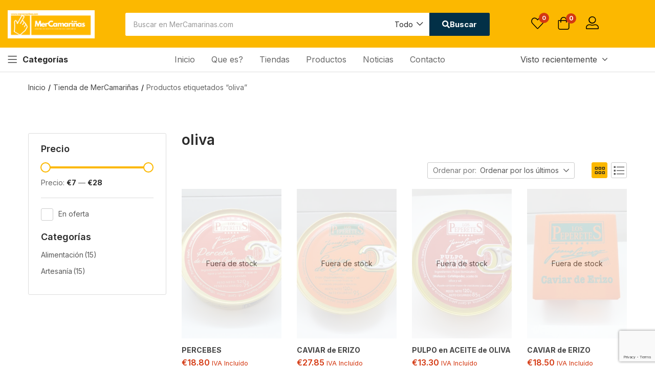

--- FILE ---
content_type: text/html; charset=UTF-8
request_url: https://mercamarinas.com/etiqueta/oliva/
body_size: 34904
content:
<!DOCTYPE html>
<html lang="es" class="no-js">
<head>
	<meta charset="UTF-8" />
	<meta name="viewport" content="width=device-width, initial-scale=1" />
	<link rel="profile" href="//gmpg.org/xfn/11" />
					<script>document.documentElement.className = document.documentElement.className + ' yes-js js_active js'</script>
			<title>oliva &#8211; MerCamariñas</title>
<meta name='robots' content='max-image-preview:large, max-snippet:-1, max-video-preview:-1' />
<link rel="canonical" href="https://mercamarinas.com/etiqueta/oliva/">
<meta property="og:title" content="oliva &#8211; MerCamariñas">
<meta property="og:type" content="website">
<meta property="og:image" content="https://mercamarinas.com/wp-content/uploads/2021/01/Captura-de-pantalla-2021-01-28-a-las-20.21.52.png">
<meta property="og:url" content="https://mercamarinas.com/etiqueta/oliva/">
<meta property="og:locale" content="es_ES">
<meta property="og:site_name" content="MerCamariñas">
<meta name="twitter:card" content="summary_large_image">
<meta name="twitter:image" content="https://mercamarinas.com/wp-content/uploads/2021/01/Captura-de-pantalla-2021-01-28-a-las-20.21.52.png">
<link rel='dns-prefetch' href='//www.googletagmanager.com' />
<link rel='dns-prefetch' href='//fonts.googleapis.com' />
<link rel="alternate" type="application/rss+xml" title="MerCamariñas &raquo; Feed" href="https://mercamarinas.com/feed/" />
<link rel="alternate" type="application/rss+xml" title="MerCamariñas &raquo; Feed de los comentarios" href="https://mercamarinas.com/comments/feed/" />
<link rel="alternate" type="application/rss+xml" title="MerCamariñas &raquo; oliva Etiqueta Feed" href="https://mercamarinas.com/etiqueta/oliva/feed/" />
<style id='wp-img-auto-sizes-contain-inline-css' type='text/css'>
img:is([sizes=auto i],[sizes^="auto," i]){contain-intrinsic-size:3000px 1500px}
/*# sourceURL=wp-img-auto-sizes-contain-inline-css */
</style>
<link rel='stylesheet' id='swiper-css' href='https://mercamarinas.com/wp-content/plugins/elementor/assets/lib/swiper/v8/css/swiper.min.css?ver=8.4.5' type='text/css' media='all' />
<link rel='stylesheet' id='e-swiper-css' href='https://mercamarinas.com/wp-content/plugins/elementor/assets/css/conditionals/e-swiper.min.css?ver=3.34.1' type='text/css' media='all' />
<style id='wp-emoji-styles-inline-css' type='text/css'>

	img.wp-smiley, img.emoji {
		display: inline !important;
		border: none !important;
		box-shadow: none !important;
		height: 1em !important;
		width: 1em !important;
		margin: 0 0.07em !important;
		vertical-align: -0.1em !important;
		background: none !important;
		padding: 0 !important;
	}
/*# sourceURL=wp-emoji-styles-inline-css */
</style>
<link rel='stylesheet' id='wp-block-library-css' href='https://mercamarinas.com/wp-includes/css/dist/block-library/style.min.css?ver=6.9' type='text/css' media='all' />
<style id='classic-theme-styles-inline-css' type='text/css'>
/*! This file is auto-generated */
.wp-block-button__link{color:#fff;background-color:#32373c;border-radius:9999px;box-shadow:none;text-decoration:none;padding:calc(.667em + 2px) calc(1.333em + 2px);font-size:1.125em}.wp-block-file__button{background:#32373c;color:#fff;text-decoration:none}
/*# sourceURL=/wp-includes/css/classic-themes.min.css */
</style>
<link rel='stylesheet' id='jquery-selectBox-css' href='https://mercamarinas.com/wp-content/plugins/yith-woocommerce-wishlist/assets/css/jquery.selectBox.css?ver=1.2.0' type='text/css' media='all' />
<link rel='stylesheet' id='woocommerce_prettyPhoto_css-css' href='//mercamarinas.com/wp-content/plugins/woocommerce/assets/css/prettyPhoto.css?ver=3.1.6' type='text/css' media='all' />
<link rel='stylesheet' id='yith-wcwl-main-css' href='https://mercamarinas.com/wp-content/plugins/yith-woocommerce-wishlist/assets/css/style.css?ver=4.11.0' type='text/css' media='all' />
<style id='yith-wcwl-main-inline-css' type='text/css'>
 :root { --rounded-corners-radius: 16px; --add-to-cart-rounded-corners-radius: 16px; --color-headers-background: #F4F4F4; --feedback-duration: 3s } 
 :root { --rounded-corners-radius: 16px; --add-to-cart-rounded-corners-radius: 16px; --color-headers-background: #F4F4F4; --feedback-duration: 3s } 
/*# sourceURL=yith-wcwl-main-inline-css */
</style>
<style id='global-styles-inline-css' type='text/css'>
:root{--wp--preset--aspect-ratio--square: 1;--wp--preset--aspect-ratio--4-3: 4/3;--wp--preset--aspect-ratio--3-4: 3/4;--wp--preset--aspect-ratio--3-2: 3/2;--wp--preset--aspect-ratio--2-3: 2/3;--wp--preset--aspect-ratio--16-9: 16/9;--wp--preset--aspect-ratio--9-16: 9/16;--wp--preset--color--black: #000000;--wp--preset--color--cyan-bluish-gray: #abb8c3;--wp--preset--color--white: #ffffff;--wp--preset--color--pale-pink: #f78da7;--wp--preset--color--vivid-red: #cf2e2e;--wp--preset--color--luminous-vivid-orange: #ff6900;--wp--preset--color--luminous-vivid-amber: #fcb900;--wp--preset--color--light-green-cyan: #7bdcb5;--wp--preset--color--vivid-green-cyan: #00d084;--wp--preset--color--pale-cyan-blue: #8ed1fc;--wp--preset--color--vivid-cyan-blue: #0693e3;--wp--preset--color--vivid-purple: #9b51e0;--wp--preset--gradient--vivid-cyan-blue-to-vivid-purple: linear-gradient(135deg,rgb(6,147,227) 0%,rgb(155,81,224) 100%);--wp--preset--gradient--light-green-cyan-to-vivid-green-cyan: linear-gradient(135deg,rgb(122,220,180) 0%,rgb(0,208,130) 100%);--wp--preset--gradient--luminous-vivid-amber-to-luminous-vivid-orange: linear-gradient(135deg,rgb(252,185,0) 0%,rgb(255,105,0) 100%);--wp--preset--gradient--luminous-vivid-orange-to-vivid-red: linear-gradient(135deg,rgb(255,105,0) 0%,rgb(207,46,46) 100%);--wp--preset--gradient--very-light-gray-to-cyan-bluish-gray: linear-gradient(135deg,rgb(238,238,238) 0%,rgb(169,184,195) 100%);--wp--preset--gradient--cool-to-warm-spectrum: linear-gradient(135deg,rgb(74,234,220) 0%,rgb(151,120,209) 20%,rgb(207,42,186) 40%,rgb(238,44,130) 60%,rgb(251,105,98) 80%,rgb(254,248,76) 100%);--wp--preset--gradient--blush-light-purple: linear-gradient(135deg,rgb(255,206,236) 0%,rgb(152,150,240) 100%);--wp--preset--gradient--blush-bordeaux: linear-gradient(135deg,rgb(254,205,165) 0%,rgb(254,45,45) 50%,rgb(107,0,62) 100%);--wp--preset--gradient--luminous-dusk: linear-gradient(135deg,rgb(255,203,112) 0%,rgb(199,81,192) 50%,rgb(65,88,208) 100%);--wp--preset--gradient--pale-ocean: linear-gradient(135deg,rgb(255,245,203) 0%,rgb(182,227,212) 50%,rgb(51,167,181) 100%);--wp--preset--gradient--electric-grass: linear-gradient(135deg,rgb(202,248,128) 0%,rgb(113,206,126) 100%);--wp--preset--gradient--midnight: linear-gradient(135deg,rgb(2,3,129) 0%,rgb(40,116,252) 100%);--wp--preset--font-size--small: 13px;--wp--preset--font-size--medium: 20px;--wp--preset--font-size--large: 36px;--wp--preset--font-size--x-large: 42px;--wp--preset--spacing--20: 0.44rem;--wp--preset--spacing--30: 0.67rem;--wp--preset--spacing--40: 1rem;--wp--preset--spacing--50: 1.5rem;--wp--preset--spacing--60: 2.25rem;--wp--preset--spacing--70: 3.38rem;--wp--preset--spacing--80: 5.06rem;--wp--preset--shadow--natural: 6px 6px 9px rgba(0, 0, 0, 0.2);--wp--preset--shadow--deep: 12px 12px 50px rgba(0, 0, 0, 0.4);--wp--preset--shadow--sharp: 6px 6px 0px rgba(0, 0, 0, 0.2);--wp--preset--shadow--outlined: 6px 6px 0px -3px rgb(255, 255, 255), 6px 6px rgb(0, 0, 0);--wp--preset--shadow--crisp: 6px 6px 0px rgb(0, 0, 0);}:where(.is-layout-flex){gap: 0.5em;}:where(.is-layout-grid){gap: 0.5em;}body .is-layout-flex{display: flex;}.is-layout-flex{flex-wrap: wrap;align-items: center;}.is-layout-flex > :is(*, div){margin: 0;}body .is-layout-grid{display: grid;}.is-layout-grid > :is(*, div){margin: 0;}:where(.wp-block-columns.is-layout-flex){gap: 2em;}:where(.wp-block-columns.is-layout-grid){gap: 2em;}:where(.wp-block-post-template.is-layout-flex){gap: 1.25em;}:where(.wp-block-post-template.is-layout-grid){gap: 1.25em;}.has-black-color{color: var(--wp--preset--color--black) !important;}.has-cyan-bluish-gray-color{color: var(--wp--preset--color--cyan-bluish-gray) !important;}.has-white-color{color: var(--wp--preset--color--white) !important;}.has-pale-pink-color{color: var(--wp--preset--color--pale-pink) !important;}.has-vivid-red-color{color: var(--wp--preset--color--vivid-red) !important;}.has-luminous-vivid-orange-color{color: var(--wp--preset--color--luminous-vivid-orange) !important;}.has-luminous-vivid-amber-color{color: var(--wp--preset--color--luminous-vivid-amber) !important;}.has-light-green-cyan-color{color: var(--wp--preset--color--light-green-cyan) !important;}.has-vivid-green-cyan-color{color: var(--wp--preset--color--vivid-green-cyan) !important;}.has-pale-cyan-blue-color{color: var(--wp--preset--color--pale-cyan-blue) !important;}.has-vivid-cyan-blue-color{color: var(--wp--preset--color--vivid-cyan-blue) !important;}.has-vivid-purple-color{color: var(--wp--preset--color--vivid-purple) !important;}.has-black-background-color{background-color: var(--wp--preset--color--black) !important;}.has-cyan-bluish-gray-background-color{background-color: var(--wp--preset--color--cyan-bluish-gray) !important;}.has-white-background-color{background-color: var(--wp--preset--color--white) !important;}.has-pale-pink-background-color{background-color: var(--wp--preset--color--pale-pink) !important;}.has-vivid-red-background-color{background-color: var(--wp--preset--color--vivid-red) !important;}.has-luminous-vivid-orange-background-color{background-color: var(--wp--preset--color--luminous-vivid-orange) !important;}.has-luminous-vivid-amber-background-color{background-color: var(--wp--preset--color--luminous-vivid-amber) !important;}.has-light-green-cyan-background-color{background-color: var(--wp--preset--color--light-green-cyan) !important;}.has-vivid-green-cyan-background-color{background-color: var(--wp--preset--color--vivid-green-cyan) !important;}.has-pale-cyan-blue-background-color{background-color: var(--wp--preset--color--pale-cyan-blue) !important;}.has-vivid-cyan-blue-background-color{background-color: var(--wp--preset--color--vivid-cyan-blue) !important;}.has-vivid-purple-background-color{background-color: var(--wp--preset--color--vivid-purple) !important;}.has-black-border-color{border-color: var(--wp--preset--color--black) !important;}.has-cyan-bluish-gray-border-color{border-color: var(--wp--preset--color--cyan-bluish-gray) !important;}.has-white-border-color{border-color: var(--wp--preset--color--white) !important;}.has-pale-pink-border-color{border-color: var(--wp--preset--color--pale-pink) !important;}.has-vivid-red-border-color{border-color: var(--wp--preset--color--vivid-red) !important;}.has-luminous-vivid-orange-border-color{border-color: var(--wp--preset--color--luminous-vivid-orange) !important;}.has-luminous-vivid-amber-border-color{border-color: var(--wp--preset--color--luminous-vivid-amber) !important;}.has-light-green-cyan-border-color{border-color: var(--wp--preset--color--light-green-cyan) !important;}.has-vivid-green-cyan-border-color{border-color: var(--wp--preset--color--vivid-green-cyan) !important;}.has-pale-cyan-blue-border-color{border-color: var(--wp--preset--color--pale-cyan-blue) !important;}.has-vivid-cyan-blue-border-color{border-color: var(--wp--preset--color--vivid-cyan-blue) !important;}.has-vivid-purple-border-color{border-color: var(--wp--preset--color--vivid-purple) !important;}.has-vivid-cyan-blue-to-vivid-purple-gradient-background{background: var(--wp--preset--gradient--vivid-cyan-blue-to-vivid-purple) !important;}.has-light-green-cyan-to-vivid-green-cyan-gradient-background{background: var(--wp--preset--gradient--light-green-cyan-to-vivid-green-cyan) !important;}.has-luminous-vivid-amber-to-luminous-vivid-orange-gradient-background{background: var(--wp--preset--gradient--luminous-vivid-amber-to-luminous-vivid-orange) !important;}.has-luminous-vivid-orange-to-vivid-red-gradient-background{background: var(--wp--preset--gradient--luminous-vivid-orange-to-vivid-red) !important;}.has-very-light-gray-to-cyan-bluish-gray-gradient-background{background: var(--wp--preset--gradient--very-light-gray-to-cyan-bluish-gray) !important;}.has-cool-to-warm-spectrum-gradient-background{background: var(--wp--preset--gradient--cool-to-warm-spectrum) !important;}.has-blush-light-purple-gradient-background{background: var(--wp--preset--gradient--blush-light-purple) !important;}.has-blush-bordeaux-gradient-background{background: var(--wp--preset--gradient--blush-bordeaux) !important;}.has-luminous-dusk-gradient-background{background: var(--wp--preset--gradient--luminous-dusk) !important;}.has-pale-ocean-gradient-background{background: var(--wp--preset--gradient--pale-ocean) !important;}.has-electric-grass-gradient-background{background: var(--wp--preset--gradient--electric-grass) !important;}.has-midnight-gradient-background{background: var(--wp--preset--gradient--midnight) !important;}.has-small-font-size{font-size: var(--wp--preset--font-size--small) !important;}.has-medium-font-size{font-size: var(--wp--preset--font-size--medium) !important;}.has-large-font-size{font-size: var(--wp--preset--font-size--large) !important;}.has-x-large-font-size{font-size: var(--wp--preset--font-size--x-large) !important;}
:where(.wp-block-post-template.is-layout-flex){gap: 1.25em;}:where(.wp-block-post-template.is-layout-grid){gap: 1.25em;}
:where(.wp-block-term-template.is-layout-flex){gap: 1.25em;}:where(.wp-block-term-template.is-layout-grid){gap: 1.25em;}
:where(.wp-block-columns.is-layout-flex){gap: 2em;}:where(.wp-block-columns.is-layout-grid){gap: 2em;}
:root :where(.wp-block-pullquote){font-size: 1.5em;line-height: 1.6;}
/*# sourceURL=global-styles-inline-css */
</style>
<link rel='stylesheet' id='oneclick-wcfm-connector-css' href='https://mercamarinas.com/wp-content/plugins/oneclick-wcfm-connector/public/css/oneclick-wcfm-connector-public.css?ver=1.1.0' type='text/css' media='all' />
<link rel='stylesheet' id='woof-css' href='https://mercamarinas.com/wp-content/plugins/woocommerce-products-filter/css/front.css?ver=2.2.4.2' type='text/css' media='all' />
<link rel='stylesheet' id='chosen-drop-down-css' href='https://mercamarinas.com/wp-content/plugins/woocommerce-products-filter/js/chosen/chosen.min.css?ver=2.2.4.2' type='text/css' media='all' />
<link rel='stylesheet' id='woof_by_onsales_html_items-css' href='https://mercamarinas.com/wp-content/plugins/woocommerce-products-filter/ext/by_onsales/css/by_onsales.css?ver=2.2.4.2' type='text/css' media='all' />
<link rel='stylesheet' id='woof_label_html_items-css' href='https://mercamarinas.com/wp-content/plugins/woocommerce-products-filter/ext/label/css/html_types/label.css?ver=2.2.4.2' type='text/css' media='all' />
<link rel='stylesheet' id='woocommerce-layout-css' href='https://mercamarinas.com/wp-content/plugins/woocommerce/assets/css/woocommerce-layout.css?ver=10.4.3' type='text/css' media='all' />
<link rel='stylesheet' id='woocommerce-smallscreen-css' href='https://mercamarinas.com/wp-content/plugins/woocommerce/assets/css/woocommerce-smallscreen.css?ver=10.4.3' type='text/css' media='only screen and (max-width: 768px)' />
<link rel='stylesheet' id='woocommerce-general-css' href='https://mercamarinas.com/wp-content/plugins/woocommerce/assets/css/woocommerce.css?ver=10.4.3' type='text/css' media='all' />
<style id='woocommerce-inline-inline-css' type='text/css'>
.woocommerce form .form-row .required { visibility: visible; }
/*# sourceURL=woocommerce-inline-inline-css */
</style>
<link rel='stylesheet' id='wa_order_style-css' href='https://mercamarinas.com/wp-content/plugins/oneclick-whatsapp-order/assets/css/main-style.css?ver=1.1.0' type='text/css' media='all' />
<link rel='stylesheet' id='woo-variation-swatches-css' href='https://mercamarinas.com/wp-content/plugins/woo-variation-swatches/assets/css/frontend.min.css?ver=1762928975' type='text/css' media='all' />
<style id='woo-variation-swatches-inline-css' type='text/css'>
:root {
--wvs-tick:url("data:image/svg+xml;utf8,%3Csvg filter='drop-shadow(0px 0px 2px rgb(0 0 0 / .8))' xmlns='http://www.w3.org/2000/svg'  viewBox='0 0 30 30'%3E%3Cpath fill='none' stroke='%23ffffff' stroke-linecap='round' stroke-linejoin='round' stroke-width='4' d='M4 16L11 23 27 7'/%3E%3C/svg%3E");

--wvs-cross:url("data:image/svg+xml;utf8,%3Csvg filter='drop-shadow(0px 0px 5px rgb(255 255 255 / .6))' xmlns='http://www.w3.org/2000/svg' width='72px' height='72px' viewBox='0 0 24 24'%3E%3Cpath fill='none' stroke='%23ff0000' stroke-linecap='round' stroke-width='0.6' d='M5 5L19 19M19 5L5 19'/%3E%3C/svg%3E");
--wvs-single-product-item-width:30px;
--wvs-single-product-item-height:30px;
--wvs-single-product-item-font-size:16px}
/*# sourceURL=woo-variation-swatches-inline-css */
</style>
<link rel='stylesheet' id='aora-theme-fonts-css' href='https://fonts.googleapis.com/css?family=Inter%3A400%2C500%2C600%2C700%2C800&#038;subset=latin%2Clatin-ext&#038;display=swap' type='text/css' media='all' />
<link rel='stylesheet' id='jet-woo-builder-css' href='https://mercamarinas.com/wp-content/plugins/jet-woo-builder/assets/css/frontend.css?ver=2.2.3' type='text/css' media='all' />
<style id='jet-woo-builder-inline-css' type='text/css'>
@font-face {
				font-family: "WooCommerce";
				font-weight: normal;
				font-style: normal;
				src: url("https://mercamarinas.com/wp-content/plugins/woocommerce/assets/fonts/WooCommerce.eot");
				src: url("https://mercamarinas.com/wp-content/plugins/woocommerce/assets/fonts/WooCommerce.eot?#iefix") format("embedded-opentype"),
					 url("https://mercamarinas.com/wp-content/plugins/woocommerce/assets/fonts/WooCommerce.woff") format("woff"),
					 url("https://mercamarinas.com/wp-content/plugins/woocommerce/assets/fonts/WooCommerce.ttf") format("truetype"),
					 url("https://mercamarinas.com/wp-content/plugins/woocommerce/assets/fonts/WooCommerce.svg#WooCommerce") format("svg");
			}
/*# sourceURL=jet-woo-builder-inline-css */
</style>
<link rel='stylesheet' id='jquery-fixedheadertable-style-css' href='https://mercamarinas.com/wp-content/plugins/yith-woocommerce-compare/assets/css/jquery.dataTables.css?ver=1.10.18' type='text/css' media='all' />
<link rel='stylesheet' id='yith_woocompare_page-css' href='https://mercamarinas.com/wp-content/plugins/yith-woocommerce-compare/assets/css/compare.css?ver=3.7.0' type='text/css' media='all' />
<link rel='stylesheet' id='yith-woocompare-widget-css' href='https://mercamarinas.com/wp-content/plugins/yith-woocommerce-compare/assets/css/widget.css?ver=3.7.0' type='text/css' media='all' />
<link rel='stylesheet' id='wcfm_login_css-css' href='https://mercamarinas.com/wp-content/plugins/wc-frontend-manager/includes/libs/login-popup/wcfm-login.css?ver=6.7.24' type='text/css' media='all' />
<link rel='stylesheet' id='wcfm_core_css-css' href='https://mercamarinas.com/wp-content/plugins/wc-frontend-manager/assets/css/min/wcfm-style-core.css?ver=6.7.24' type='text/css' media='all' />
<link rel='stylesheet' id='wcfmvm_custom_subscribe_button_css-css' href='https://mercamarinas.com/wp-content/uploads/wcfm/wcfmvm-style-custom-subscribe-button-1654493138.css?ver=2.11.8' type='text/css' media='all' />
<link rel='stylesheet' id='tawcvs-frontend-css' href='https://mercamarinas.com/wp-content/plugins/variation-swatches-for-woocommerce/assets/css/frontend.css?ver=2.2.5' type='text/css' media='all' />
<link rel='stylesheet' id='tawcvs-frontend-for-listing-pages-css' href='https://mercamarinas.com/wp-content/plugins/variation-swatches-for-woocommerce/assets/css/frontend-list-products.css?ver=6.9' type='text/css' media='all' />
<link rel='stylesheet' id='jquery-ui-style-css' href='https://mercamarinas.com/wp-content/plugins/woocommerce/assets/css/jquery-ui/jquery-ui.min.css?ver=10.4.3' type='text/css' media='all' />
<link rel='stylesheet' id='wcfm_fa_icon_css-css' href='https://mercamarinas.com/wp-content/plugins/wc-frontend-manager/assets/fonts/font-awesome/css/wcfmicon.min.css?ver=6.7.24' type='text/css' media='all' />
<link rel='stylesheet' id='select2_css-css' href='https://mercamarinas.com/wp-content/plugins/wc-frontend-manager/includes/libs/select2/select2.css?ver=6.7.24' type='text/css' media='all' />
<link rel='stylesheet' id='jquery-chosen-css' href='https://mercamarinas.com/wp-content/plugins/jet-search/assets/lib/chosen/chosen.min.css?ver=1.8.7' type='text/css' media='all' />
<link rel='stylesheet' id='jet-search-css' href='https://mercamarinas.com/wp-content/plugins/jet-search/assets/css/jet-search.css?ver=3.5.16.1' type='text/css' media='all' />
<link rel='stylesheet' id='ekit-widget-styles-css' href='https://mercamarinas.com/wp-content/plugins/elementskit-lite/widgets/init/assets/css/widget-styles.css?ver=3.7.8' type='text/css' media='all' />
<link rel='stylesheet' id='ekit-widget-styles-pro-css' href='https://mercamarinas.com/wp-content/plugins/elementskit/widgets/init/assets/css/widget-styles-pro.css?ver=4.2.1' type='text/css' media='all' />
<link rel='stylesheet' id='ekit-responsive-css' href='https://mercamarinas.com/wp-content/plugins/elementskit-lite/widgets/init/assets/css/responsive.css?ver=3.7.8' type='text/css' media='all' />
<link rel='stylesheet' id='bootstrap-css' href='https://mercamarinas.com/wp-content/themes/aora/css/bootstrap.css?ver=4.3.1' type='text/css' media='all' />
<link rel='stylesheet' id='elementor-frontend-css' href='https://mercamarinas.com/wp-content/plugins/elementor/assets/css/frontend.min.css?ver=3.34.1' type='text/css' media='all' />
<link rel='stylesheet' id='aora-template-css' href='https://mercamarinas.com/wp-content/themes/aora/css/template.css?ver=1.0' type='text/css' media='all' />
<link rel='stylesheet' id='aora-style-css' href='https://mercamarinas.com/wp-content/themes/aora/style.css?ver=1.0' type='text/css' media='all' />
<style id='aora-style-inline-css' type='text/css'>
:root {--tb-theme-body: #fff;--tb-theme-color: #fcb800;--tb-theme-color-hover: #efae00;--tb-color-second: #023047;--tb-color-second-hover: #012d43;--tb-header-mobile-bg: #fcb800;--tb-header-mobile-color: #000;}:root {--tb-text-primary-font: Inter, sans-serif;}/* Theme Options Styles */@media (max-width: 1199px) {/* Limit logo image height for mobile according to mobile header height */.mobile-logo a img {width: 169px;}.mobile-logo a img {padding-top: 10px;padding-bottom: 10px;}}@media screen and (max-width: 782px) {html body.admin-bar{top: -46px !important;position: relative;}}/* Custom CSS */body p {line-height: inherit;color: inherit;font-size: inherit;}#tbay-header {border: 0;}.element-sticky-header.sticky, .element-sticky-header.sticky+.sticky {z-index: 1000;}@media (max-width: 575px) {.singular-shop #shop-now:after {display: none;}#shop-now .single_add_to_cart_button {position: relative;left: 0;margin-top: 10px;}.singular-shop div.product .group-button {width: auto;height: auto;}.single-product .group-button .tbay-wishlist {margin: 0 !important;}#shop-now.has-wishlist .button-wishlist a {line-height: 40px !important;}#shop-now.has-wishlist .button-wishlist {position: relative;bottom: auto;line-height: unset;}}
/*# sourceURL=aora-style-inline-css */
</style>
<link rel='stylesheet' id='elementor-post-12-css' href='https://mercamarinas.com/wp-content/uploads/elementor/css/post-12.css?ver=1768901551' type='text/css' media='all' />
<link rel='stylesheet' id='font-awesome-5-all-css' href='https://mercamarinas.com/wp-content/plugins/elementor/assets/lib/font-awesome/css/all.min.css?ver=3.34.1' type='text/css' media='all' />
<link rel='stylesheet' id='font-awesome-4-shim-css' href='https://mercamarinas.com/wp-content/plugins/elementor/assets/lib/font-awesome/css/v4-shims.min.css?ver=3.34.1' type='text/css' media='all' />
<link rel='stylesheet' id='elementor-post-4887-css' href='https://mercamarinas.com/wp-content/uploads/elementor/css/post-4887.css?ver=1768901551' type='text/css' media='all' />
<link rel='stylesheet' id='elementor-post-5022-css' href='https://mercamarinas.com/wp-content/uploads/elementor/css/post-5022.css?ver=1768901551' type='text/css' media='all' />
<link rel='stylesheet' id='font-awesome-css' href='https://mercamarinas.com/wp-content/plugins/elementor/assets/lib/font-awesome/css/font-awesome.min.css?ver=4.7.0' type='text/css' media='all' />
<style id='font-awesome-inline-css' type='text/css'>
[data-font="FontAwesome"]:before {font-family: 'FontAwesome' !important;content: attr(data-icon) !important;speak: none !important;font-weight: normal !important;font-variant: normal !important;text-transform: none !important;line-height: 1 !important;font-style: normal !important;-webkit-font-smoothing: antialiased !important;-moz-osx-font-smoothing: grayscale !important;}
/*# sourceURL=font-awesome-inline-css */
</style>
<link rel='stylesheet' id='aora-font-tbay-custom-css' href='https://mercamarinas.com/wp-content/themes/aora/css/font-tbay-custom.css?ver=1.0.0' type='text/css' media='all' />
<link rel='stylesheet' id='simple-line-icons-css' href='https://mercamarinas.com/wp-content/themes/aora/css/simple-line-icons.css?ver=2.4.0' type='text/css' media='all' />
<link rel='stylesheet' id='material-design-iconic-font-css' href='https://mercamarinas.com/wp-content/themes/aora/css/material-design-iconic-font.css?ver=2.2.0' type='text/css' media='all' />
<link rel='stylesheet' id='animate-css' href='https://mercamarinas.com/wp-content/themes/aora/css/animate.css?ver=3.5.0' type='text/css' media='all' />
<link rel='stylesheet' id='jquery-treeview-css' href='https://mercamarinas.com/wp-content/themes/aora/css/jquery.treeview.css?ver=1.0.0' type='text/css' media='all' />
<link rel='stylesheet' id='magnific-popup-css' href='https://mercamarinas.com/wp-content/themes/aora/css/magnific-popup.css?ver=1.0.0' type='text/css' media='all' />
<link rel='stylesheet' id='wc_gdpr_settings_styles-css' href='https://mercamarinas.com/wp-content/plugins/gdpr-settings-for-wc/css/styles.css?ver=1.2.1' type='text/css' media='all' />
<link rel='stylesheet' id='aora-child-style-css' href='https://mercamarinas.com/wp-content/themes/aora-child/style.css?ver=1.0' type='text/css' media='all' />
<script type="text/javascript" src="https://mercamarinas.com/wp-includes/js/jquery/jquery.min.js?ver=3.7.1" id="jquery-core-js"></script>
<script type="text/javascript" src="https://mercamarinas.com/wp-includes/js/jquery/jquery-migrate.min.js?ver=3.4.1" id="jquery-migrate-js"></script>
<script type="text/javascript" src="https://mercamarinas.com/wp-includes/js/imagesloaded.min.js?ver=6.9" id="imagesLoaded-js"></script>
<script type="text/javascript" src="https://mercamarinas.com/wp-content/plugins/oneclick-wcfm-connector/public/js/oneclick-wcfm-connector-public.js?ver=1.1.0" id="oneclick-wcfm-connector-js"></script>
<script type="text/javascript" src="https://mercamarinas.com/wp-content/plugins/woocommerce/assets/js/jquery-blockui/jquery.blockUI.min.js?ver=2.7.0-wc.10.4.3" id="wc-jquery-blockui-js" data-wp-strategy="defer"></script>
<script type="text/javascript" id="wc-add-to-cart-js-extra">
/* <![CDATA[ */
var wc_add_to_cart_params = {"ajax_url":"/wp-admin/admin-ajax.php","wc_ajax_url":"/?wc-ajax=%%endpoint%%","i18n_view_cart":"Ver carrito","cart_url":"https://mercamarinas.com/carrito/","is_cart":"","cart_redirect_after_add":"no"};
//# sourceURL=wc-add-to-cart-js-extra
/* ]]> */
</script>
<script type="text/javascript" src="https://mercamarinas.com/wp-content/plugins/woocommerce/assets/js/frontend/add-to-cart.min.js?ver=10.4.3" id="wc-add-to-cart-js" defer="defer" data-wp-strategy="defer"></script>
<script type="text/javascript" src="https://mercamarinas.com/wp-content/plugins/woocommerce/assets/js/js-cookie/js.cookie.min.js?ver=2.1.4-wc.10.4.3" id="wc-js-cookie-js" defer="defer" data-wp-strategy="defer"></script>
<script type="text/javascript" id="woocommerce-js-extra">
/* <![CDATA[ */
var woocommerce_params = {"ajax_url":"/wp-admin/admin-ajax.php","wc_ajax_url":"/?wc-ajax=%%endpoint%%","i18n_password_show":"Mostrar contrase\u00f1a","i18n_password_hide":"Ocultar contrase\u00f1a"};
//# sourceURL=woocommerce-js-extra
/* ]]> */
</script>
<script type="text/javascript" src="https://mercamarinas.com/wp-content/plugins/woocommerce/assets/js/frontend/woocommerce.min.js?ver=10.4.3" id="woocommerce-js" defer="defer" data-wp-strategy="defer"></script>

<!-- Fragmento de código de la etiqueta de Google (gtag.js) añadida por Site Kit -->
<!-- Fragmento de código de Google Analytics añadido por Site Kit -->
<script type="text/javascript" src="https://www.googletagmanager.com/gtag/js?id=GT-W62LJRX" id="google_gtagjs-js" async></script>
<script type="text/javascript" id="google_gtagjs-js-after">
/* <![CDATA[ */
window.dataLayer = window.dataLayer || [];function gtag(){dataLayer.push(arguments);}
gtag("set","linker",{"domains":["mercamarinas.com"]});
gtag("js", new Date());
gtag("set", "developer_id.dZTNiMT", true);
gtag("config", "GT-W62LJRX");
//# sourceURL=google_gtagjs-js-after
/* ]]> */
</script>
<script type="text/javascript" src="https://mercamarinas.com/wp-content/plugins/elementor/assets/lib/font-awesome/js/v4-shims.min.js?ver=3.34.1" id="font-awesome-4-shim-js"></script>
<link rel="https://api.w.org/" href="https://mercamarinas.com/wp-json/" /><link rel="alternate" title="JSON" type="application/json" href="https://mercamarinas.com/wp-json/wp/v2/product_tag/511" /><link rel="EditURI" type="application/rsd+xml" title="RSD" href="https://mercamarinas.com/xmlrpc.php?rsd" />
<meta name="generator" content="WordPress 6.9" />
<meta name="generator" content="WooCommerce 10.4.3" />
<meta name="generator" content="Redux 4.5.10" /><meta name="generator" content="Site Kit by Google 1.170.0" />		<style>
			#sendbtn,
			#sendbtn2,
			.wa-order-button,
			.gdpr_wa_button_input {
				background-color: rgba(37, 211, 102, 1) !important;
				color: rgba(255, 255, 255, 1) !important;
			}

			#sendbtn:hover,
			#sendbtn2:hover,
			.wa-order-button:hover,
			.gdpr_wa_button_input:hover {
				background-color: rgba(37, 211, 102, 1) !important;
				color: rgba(255, 255, 255, 1) !important;
			}
		</style>
		<style>
		#sendbtn,
		#sendbtn2,
		.wa-order-button,
		.gdpr_wa_button_input,
		a.wa-order-checkout,
		a.wa-order-thankyou,
		.shortcode_wa_button,
		.shortcode_wa_button_nt,
		.floating_button {
			-webkit-box-shadow: inset px px px px  !important;
			-moz-box-shadow: inset px px px px  !important;
			box-shadow: inset px px px px  !important;
		}

		#sendbtn:hover,
		#sendbtn2:hover,
		.wa-order-button:hover,
		.gdpr_wa_button_input:hover,
		a.wa-order-checkout:hover,
		a.wa-order-thankyou:hover,
		.shortcode_wa_button:hover,
		.shortcode_wa_button_nt:hover,
		.floating_button:hover {
			-webkit-box-shadow: inset px px px px  !important;
			-moz-box-shadow: inset px px px px  !important;
			box-shadow: inset px px px px  !important;
		}
	</style>
<style>
            .wa-order-button-under-atc,
            .wa-order-button-shortdesc,
            .wa-order-button-after-atc {
                margin: px px px px !important;
            }
        </style><style>
            .wa-order-button-under-atc,
            .wa-order-button-shortdesc,
            .wa-order-button {
                padding: px px px px !important;
            }
        </style>	<noscript><style>.woocommerce-product-gallery{ opacity: 1 !important; }</style></noscript>
	<meta name="generator" content="Elementor 3.34.1; features: e_font_icon_svg, additional_custom_breakpoints; settings: css_print_method-external, google_font-enabled, font_display-auto">
<style type="text/css">.recentcomments a{display:inline !important;padding:0 !important;margin:0 !important;}</style>            <style>
                .woocommerce div.product .cart.variations_form .tawcvs-swatches,
                .woocommerce:not(.archive) li.product .cart.variations_form .tawcvs-swatches,
                .woocommerce.single-product .cart.variations_form .tawcvs-swatches,
                .wc-product-table-wrapper .cart.variations_form .tawcvs-swatches,
                .woocommerce.archive .cart.variations_form .tawcvs-swatches {
                    margin-top: 0px;
                    margin-right: 0px;
                    margin-bottom: 0px;
                    margin-left: 0px;
                    padding-top: 0px;
                    padding-right: 0px;
                    padding-bottom: 0px;
                    padding-left: 0px;
                }

                .woocommerce div.product .cart.variations_form .tawcvs-swatches .swatch-item-wrapper,
                .woocommerce:not(.archive) li.product .cart.variations_form .tawcvs-swatches .swatch-item-wrapper,
                .woocommerce.single-product .cart.variations_form .tawcvs-swatches .swatch-item-wrapper,
                .wc-product-table-wrapper .cart.variations_form .tawcvs-swatches .swatch-item-wrapper,
                .woocommerce.archive .cart.variations_form .tawcvs-swatches .swatch-item-wrapper {
                 margin-top: 0px !important;
                    margin-right: 0px !important;
                    margin-bottom: 0px !important;
                    margin-left: 0px !important;
                    padding-top: 0px !important;
                    padding-right: 0px !important;
                    padding-bottom: 0px !important;
                    padding-left: 0px !important;
                }

                /*tooltip*/
                .woocommerce div.product .cart.variations_form .tawcvs-swatches .swatch .swatch__tooltip,
                .woocommerce:not(.archive) li.product .cart.variations_form .tawcvs-swatches .swatch .swatch__tooltip,
                .woocommerce.single-product .cart.variations_form .tawcvs-swatches .swatch .swatch__tooltip,
                .wc-product-table-wrapper .cart.variations_form .tawcvs-swatches .swatch .swatch__tooltip,
                .woocommerce.archive .cart.variations_form .tawcvs-swatches .swatch .swatch__tooltip {
                 width: px;
                    max-width: px;
                    line-height: 1;
                }
            </style>
						<style>
				.e-con.e-parent:nth-of-type(n+4):not(.e-lazyloaded):not(.e-no-lazyload),
				.e-con.e-parent:nth-of-type(n+4):not(.e-lazyloaded):not(.e-no-lazyload) * {
					background-image: none !important;
				}
				@media screen and (max-height: 1024px) {
					.e-con.e-parent:nth-of-type(n+3):not(.e-lazyloaded):not(.e-no-lazyload),
					.e-con.e-parent:nth-of-type(n+3):not(.e-lazyloaded):not(.e-no-lazyload) * {
						background-image: none !important;
					}
				}
				@media screen and (max-height: 640px) {
					.e-con.e-parent:nth-of-type(n+2):not(.e-lazyloaded):not(.e-no-lazyload),
					.e-con.e-parent:nth-of-type(n+2):not(.e-lazyloaded):not(.e-no-lazyload) * {
						background-image: none !important;
					}
				}
			</style>
			<link rel="icon" href="https://mercamarinas.com/wp-content/uploads/2020/10/cropped-logo-mercamarinas-amarillo-fondo-blanco-32x32.png" sizes="32x32" />
<link rel="icon" href="https://mercamarinas.com/wp-content/uploads/2020/10/cropped-logo-mercamarinas-amarillo-fondo-blanco-192x192.png" sizes="192x192" />
<link rel="apple-touch-icon" href="https://mercamarinas.com/wp-content/uploads/2020/10/cropped-logo-mercamarinas-amarillo-fondo-blanco-180x180.png" />
<meta name="msapplication-TileImage" content="https://mercamarinas.com/wp-content/uploads/2020/10/cropped-logo-mercamarinas-amarillo-fondo-blanco-270x270.png" />
      
        <script type="text/javascript">
            if (typeof woof_lang_custom == 'undefined') {
                var woof_lang_custom = {};/*!!important*/
            }
            woof_lang_custom.onsales = "En oferta";
        </script>
                <script type="text/javascript">
            var woof_is_permalink =1;

            var woof_shop_page = "";
        
            var woof_really_curr_tax = {};
            var woof_current_page_link = location.protocol + '//' + location.host + location.pathname;
            /*lets remove pagination from woof_current_page_link*/
            woof_current_page_link = woof_current_page_link.replace(/\page\/[0-9]+/, "");
                    var woof_link = 'https://mercamarinas.com/wp-content/plugins/woocommerce-products-filter/';

                                woof_really_curr_tax = {term_id:511, taxonomy: "product_tag"};
                            </script>

                <script>

            var woof_ajaxurl = "https://mercamarinas.com/wp-admin/admin-ajax.php";

            var woof_lang = {
                'orderby': "orderby",
                'date': "fecha",
                'perpage': "por página",
                'pricerange': "rango de precios",
                'menu_order': "orden del menú",
                'popularity': "popularidad",
                'rating': "clasificación",
                'price': "precio bajo a alto",
                'price-desc': "precio alto a bajo"
            };

            if (typeof woof_lang_custom == 'undefined') {
                var woof_lang_custom = {};/*!!important*/
            }


            var woof_is_mobile = 0;
        


            var woof_show_price_search_button = 0;
            var woof_show_price_search_type = 0;
        
            var woof_show_price_search_type = 1;

            var swoof_search_slug = "swoof";

        
            var icheck_skin = {};
                        icheck_skin = 'none';
        
            var is_woof_use_chosen =1;

        

            var woof_current_values = '[]';

            var woof_lang_loading = "Cargando ...";

        
            var woof_lang_show_products_filter = "mostrar los filtros del producto";
            var woof_lang_hide_products_filter = "ocultar los filtros del producto";
            var woof_lang_pricerange = "rango de precios";

            var woof_use_beauty_scroll =0;

            var woof_autosubmit =1;
            var woof_ajaxurl = "https://mercamarinas.com/wp-admin/admin-ajax.php";
            /*var woof_submit_link = "";*/
            var woof_is_ajax = 0;
            var woof_ajax_redraw = 0;
            var woof_ajax_page_num =1;
            var woof_ajax_first_done = false;
            var woof_checkboxes_slide_flag = true;


            /*toggles*/
            var woof_toggle_type = "text";

            var woof_toggle_closed_text = "-";
            var woof_toggle_opened_text = "+";

            var woof_toggle_closed_image = "https://mercamarinas.com/wp-content/plugins/woocommerce-products-filter/img/plus3.png";
            var woof_toggle_opened_image = "https://mercamarinas.com/wp-content/plugins/woocommerce-products-filter/img/minus3.png";


            /*indexes which can be displayed in red buttons panel*/
                    var woof_accept_array = ["min_price", "orderby", "perpage", "onsales","min_rating","product_brand","product_visibility","product_cat","product_tag","pa_color","pa_imagen","pa_talla","pa_talla-zapateria","pa_tallas-infantiles","pa_tallas-sujetador","pa_tamano-portafotos"];

                    /*for extensions*/
            var woof_ext_init_functions = null;
                        woof_ext_init_functions = '{"by_onsales":"woof_init_onsales","label":"woof_init_labels"}';

        

        
            var woof_overlay_skin = "default";

            jQuery(function () {
                try
                {
                    woof_current_values = jQuery.parseJSON(woof_current_values);
                } catch (e)
                {
                    woof_current_values = null;
                }
                if (woof_current_values == null || woof_current_values.length == 0) {
                    woof_current_values = {};
                }

            });

            function woof_js_after_ajax_done() {
                jQuery(document).trigger('woof_ajax_done');
                    }
        </script>
        </head>
<body class="archive tax-product_tag term-oliva term-511 wp-theme-aora wp-child-theme-aora-child theme-aora woocommerce woocommerce-page woocommerce-no-js woo-variation-swatches wvs-behavior-blur wvs-theme-aora-child wvs-show-label wvs-tooltip tbay-search-mb  tbay-body-mobile-product-two tbay-show-quantity-mobile wcfm-theme-aora elementor-default elementor-kit-12 woocommerce tbay-variation-free ajax_cart_popup">
<div id="wrapper-container" class="wrapper-container">

	  
<div id="tbay-mobile-smartmenu" data-title="Menú" class="tbay-mmenu d-xl-none"> 


    <div class="tbay-offcanvas-body">
        
        <div id="mmenu-close">
            <button type="button" class="btn btn-toggle-canvas" data-toggle="offcanvas">
                <i class="tb-icon tb-icon-close-01"></i>
            </button>
        </div>

                <nav id="tbay-mobile-menu-navbar" class="menu navbar navbar-offcanvas navbar-static" data-id="menu-principal">
            <div id="main-mobile-menu-mmenu" class="menu-menu-principal-container"><ul id="main-mobile-menu-mmenu-wrapper" class="menu"><li id="menu-item-2229" class="menu-item menu-item-type-post_type menu-item-object-page menu-item-home"><a class="elementor-item" href="https://mercamarinas.com/">Inicio</a></li>
<li id="menu-item-8127" class="menu-item menu-item-type-post_type menu-item-object-page"><a class="elementor-item" href="https://mercamarinas.com/sobre-mercamarinas/">Que es?</a></li>
<li id="menu-item-7771" class="menu-item menu-item-type-post_type menu-item-object-page"><a class="elementor-item" href="https://mercamarinas.com/listado-de-tiendas/">Tiendas</a></li>
<li id="menu-item-8129" class="menu-item menu-item-type-post_type menu-item-object-page"><a class="elementor-item" href="https://mercamarinas.com/tienda/">Productos</a></li>
<li id="menu-item-6426" class="menu-item menu-item-type-post_type menu-item-object-page"><a class="elementor-item" href="https://mercamarinas.com/blog/">Noticias</a></li>
<li id="menu-item-7544" class="menu-item menu-item-type-post_type menu-item-object-page"><a class="elementor-item" href="https://mercamarinas.com/contacto/">Contacto</a></li>
</ul></div>        </nav>


    </div>
             <div id="mm-tbay-bottom">  
    
            <div class="mm-bottom-track-wrapper">

                                    <div class="mm-bottom-langue-currency ">
                                                    <div class="mm-bottom-langue">
                                                            </div>
                                        
                                                
                    </div>
                                </div>


        </div>
           
</div><div class="topbar-device-mobile d-xl-none clearfix ">

	<div class="active-mobile"><a href="javascript:void(0);" class="btn btn-sm mmenu-open"><i class="tb-icon tb-icon-menu"></i></a><a href="#page" class="btn btn-sm"><i class="tb-icon tb-icon-cross"></i></a></div><div class="mobile-logo"><a href="https://mercamarinas.com/"><img fetchpriority="high" src="https://mercamarinas.com/wp-content/uploads/2020/10/logo-mercamarinas-amarillo-fondo-blanco.png" width="1466" height="471" alt="MerCamariñas"></a></div><div class="device-mini_cart top-cart tbay-element-mini-cart">					<div class="tbay-dropdown-cart sidebar-right">
	<div class="dropdown-content">
		<div class="widget-header-cart">
			<h3 class="widget-title heading-title">Carrito de la compra</h3>
			<a href="javascript:;" class="offcanvas-close"><i class="tb-icon tb-icon-cross"></i></a>
		</div>
		<div class="widget_shopping_cart_content">
	    
<div class="mini_cart_content">
	<div class="mini_cart_inner">
		<div class="mcart-border">
							<ul class="cart_empty ">
					<li><span>Su carro está vacío</span></li>
					<li class="total"><a class="button wc-continue" href="https://mercamarinas.com/tienda/">Continuar Con La Compra<i class="tb-icon tb-icon-angle-right"></i></a></li>
				</ul>
			
						<div class="clearfix"></div>
		</div>
	</div>
</div>
		</div>
	</div>
</div>					<div class="tbay-topcart">
						<div id="cart-lOtWE" class="cart-dropdown dropdown">
							<a class="mini-cart v2 dropdown-toggle" data-offcanvas="offcanvas-right" data-toggle="dropdown" aria-expanded="true" role="button" aria-haspopup="true" data-delay="0" href="javascript:void(0);">
																	<i class="tb-icon tb-icon-shopping-cart"></i>
								
																	<span class="mini-cart-items">
									0									</span>
								<span>Carro</span>
							</a>   
							<div class="dropdown-menu"></div>    
						</div>
					</div> 
				</div>								<div class="search-device"> 
						
	
		<div class="tbay-search-form tbay-search-mobile">
		    <form action="https://mercamarinas.com/" method="get" data-parents=".topbar-device-mobile" class="searchform aora-ajax-search" data-appendto=".search-results-AyVPM" data-thumbnail="1" data-price="1" data-minChars="2" data-post-type="product" data-count="5">
			<div class="form-group">
				<div class="input-group">
										<div class="button-group input-group-addon">
                        <button type="submit" class="button-search btn btn-sm>">
                            <i aria-hidden="true" class="tb-icon tb-icon-search"></i>
                        </button>
                        <div class="tbay-preloader"></div>
                    </div>  
					<input data-style="right" type="text" placeholder="Buscar en MerCamariñas" name="s" required oninvalid="this.setCustomValidity('Escriba al menos 2 caracteres')" oninput="setCustomValidity('')" class="tbay-search form-control input-sm"/>

					

					<div class="search-results-wrapper"> 	 
						<div class="aora-search-results search-results-AyVPM" data-ajaxsearch="1" data-price="1"></div>
					</div>
					<input type="hidden" name="post_type" value="product" class="post_type" />
				</div>
				
			</div>
		</form>
		<div id="search-mobile-nav-cover"></div>

	</div>
					</div>
								

		</div><div class="footer-device-mobile d-xl-none clearfix">

    <div class="list-menu-icon"><div class="menu-icon"><a title="Inicio" class="home" href="https://mercamarinas.com"><span class="menu-icon-child"><i class="tb-icon tb-icon-home3"></i><span>Inicio</span></span></a></div><div class="menu-icon"><a title="Categorías" class="" href="https://mercamarinas.com/categories/"><span class="menu-icon-child"><i class="tb-icon tb-icon-tb-list"></i><span>Categorías</span></span></a></div><div class="menu-icon"><a title="Tienda" class="shop" href="https://mercamarinas.com/tienda/"><span class="menu-icon-child"><i class="tb-icon tb-icon-store"></i><span>Tienda</span></span></a></div><div class="menu-icon"><a title="Deseos" class="wishlist" href="https://mercamarinas.com/lista-de-deseos/"><span class="menu-icon-child"><i class="icon-heart"></i><span class="count count_wishlist">0</span><span>Deseos</span></span></a></div><div class="menu-icon"><a title="Mi cuenta" class="account" href="https://mercamarinas.com/mi-cuenta/"><span class="menu-icon-child"><i class="icon-user"></i><span>Mi cuenta</span></span></a></div></div>
</div>
	
<header id="tbay-header" class="tbay_header-template site-header">

		

				<div data-elementor-type="wp-post" data-elementor-id="4887" class="elementor elementor-4887" data-elementor-post-type="tbay_header">
						<section class="element-sticky-header elementor-section elementor-top-section elementor-element elementor-element-9196acd elementor-section-content-middle elementor-section-boxed elementor-section-height-default elementor-section-height-default" data-id="9196acd" data-element_type="section" data-settings="{&quot;background_background&quot;:&quot;classic&quot;}">
						<div class="elementor-container elementor-column-gap-default">
					<div class="elementor-column elementor-col-33 elementor-top-column elementor-element elementor-element-9496da4" data-id="9496da4" data-element_type="column">
			<div class="elementor-widget-wrap elementor-element-populated">
						<div class="elementor-element elementor-element-0bef7e8 elementor-widget elementor-widget-image" data-id="0bef7e8" data-element_type="widget" data-widget_type="image.default">
				<div class="elementor-widget-container">
																<a href="https://mercamarinas.com">
							<img width="540" height="173" src="https://mercamarinas.com/wp-content/uploads/2020/10/logo-mercamarinas-amarillo-fondo-blanco.png" class="attachment-medium size-medium wp-image-7530" alt="Logo mercamarinas amarillo fondo blanco" />								</a>
															</div>
				</div>
					</div>
		</div>
				<div class="elementor-column elementor-col-33 elementor-top-column elementor-element elementor-element-5dc340b" data-id="5dc340b" data-element_type="column">
			<div class="elementor-widget-wrap elementor-element-populated">
						<div class="elementor-element elementor-element-947673d elementor-widget elementor-widget-tbay-search-form" data-id="947673d" data-element_type="widget" data-widget_type="tbay-search-form.default">
				<div class="elementor-widget-container">
					        <div class="tbay-element tbay-element-search-form">
                        <div class="tbay-search-form">
                <form action="https://mercamarinas.com/" method="get" class="aora-ajax-search searchform" data-thumbnail="1" data-appendto=".search-results-dhD5c" data-price="1" data-minChars="2" data-post-type="product" data-count="5" >
                    <div class="form-group">
                        <div class="input-group">
                            
                                <input data-style="right" type="text" placeholder="Buscar en MerCamarinas.com" name="s" required oninvalid="this.setCustomValidity('Introduzca más de 2 letra')" oninput="setCustomValidity('')" class="tbay-search form-control input-sm"/>
                                                                <div class="select-category input-group-addon">
                                     
                                    <select  name='product_cat' id='product-cat-dhD5c' class='dropdown_product_cat'>
	<option value='' selected='selected'>Todo</option>
	<option class="level-0" value="alimentacion">Alimentación&nbsp;&nbsp;(239)</option>
	<option class="level-0" value="artesania">Artesanía&nbsp;&nbsp;(400)</option>
	<option class="level-0" value="bebe">Bebé&nbsp;&nbsp;(29)</option>
	<option class="level-0" value="bodas">Bodas&nbsp;&nbsp;(68)</option>
	<option class="level-0" value="complementos">Complementos&nbsp;&nbsp;(125)</option>
	<option class="level-0" value="decoracion">Decoración&nbsp;&nbsp;(78)</option>
	<option class="level-0" value="deportes">Deportes&nbsp;&nbsp;(8)</option>
	<option class="level-0" value="electronica">Electrónica&nbsp;&nbsp;(12)</option>
	<option class="level-0" value="floristeria">Floristería&nbsp;&nbsp;(26)</option>
	<option class="level-0" value="fotografia">Fotografía&nbsp;&nbsp;(27)</option>
	<option class="level-0" value="hogar">Hogar&nbsp;&nbsp;(11)</option>
	<option class="level-0" value="joyeria">Joyería&nbsp;&nbsp;(16)</option>
	<option class="level-0" value="lenceria">Lencería&nbsp;&nbsp;(23)</option>
	<option class="level-0" value="libros">Libros&nbsp;&nbsp;(2)</option>
	<option class="level-0" value="moda-hombre">Moda hombre&nbsp;&nbsp;(43)</option>
	<option class="level-0" value="moda-infantil">Moda infantil&nbsp;&nbsp;(112)</option>
	<option class="level-0" value="moda-mujer">Moda mujer&nbsp;&nbsp;(145)</option>
	<option class="level-0" value="papeleria">Papelería&nbsp;&nbsp;(16)</option>
	<option class="level-0" value="salud">Salud&nbsp;&nbsp;(18)</option>
	<option class="level-0" value="servicios">Servicios&nbsp;&nbsp;(8)</option>
	<option class="level-0" value="zapateria">Zapatería&nbsp;&nbsp;(40)</option>
</select>
                                    
                                    
                                </div>
                                                            <div class="search-results-wrapper">
                                    <div class="aora-search-results search-results-dhD5c" ></div>
                                </div>
                                <div class="button-group input-group-addon">
                                    <button type="submit" class="button-search btn btn-sm>">
                                        <svg aria-hidden="true" class="e-font-icon-svg e-fas-search" viewBox="0 0 512 512" xmlns="http://www.w3.org/2000/svg"><path d="M505 442.7L405.3 343c-4.5-4.5-10.6-7-17-7H372c27.6-35.3 44-79.7 44-128C416 93.1 322.9 0 208 0S0 93.1 0 208s93.1 208 208 208c48.3 0 92.7-16.4 128-44v16.3c0 6.4 2.5 12.5 7 17l99.7 99.7c9.4 9.4 24.6 9.4 33.9 0l28.3-28.3c9.4-9.4 9.4-24.6.1-34zM208 336c-70.7 0-128-57.2-128-128 0-70.7 57.2-128 128-128 70.7 0 128 57.2 128 128 0 70.7-57.2 128-128 128z"></path></svg>                                                                                        <span class="text">Buscar</span>
                                                                                </button>
                                    <div class="tbay-preloader"></div>
                                </div>

                                <input type="hidden" name="post_type" value="product" class="post_type" />
                        </div>
                        
                    </div>
                </form>
            </div>
                </div>
    				</div>
				</div>
					</div>
		</div>
				<div class="elementor-column elementor-col-33 elementor-top-column elementor-element elementor-element-eaf1989" data-id="eaf1989" data-element_type="column">
			<div class="elementor-widget-wrap elementor-element-populated">
						<div class="elementor-element elementor-element-bcff9a0 elementor-widget-tablet__width-initial elementor-widget w-auto elementor-widget-tbay-wishlist" data-id="bcff9a0" data-element_type="widget" data-widget_type="tbay-wishlist.default">
				<div class="elementor-widget-container">
					<div class="tbay-element tbay-element-wishlist top-wishlist header-icon">
            <a href="https://mercamarinas.com/lista-de-deseos/" class="wishlist">
            <i aria-hidden="true" class="tb-icon tb-icon-heart"></i>                           <span class="count_wishlist">0</span>
               
           

            
            
        </a>
        </div>
				</div>
				</div>
				<div class="elementor-element elementor-element-0b1c2dc elementor-widget w-auto elementor-widget-tbay-mini-cart" data-id="0b1c2dc" data-element_type="widget" data-widget_type="tbay-mini-cart.default">
				<div class="elementor-widget-container">
					<div class="tbay-element tbay-element-mini-cart">
    <div class="tbay-topcart popup">
 <div id="cart-AwNom" class="cart-dropdown cart-popup dropdown">
        <a class="mini-cart dropdown-toggle" data-toggle="dropdown" aria-expanded="true" role="button" aria-haspopup="true" data-delay="0" href="javascript:void(0);" title="Ver su carrito de compras">
			
        <span class="cart-icon">

                            <i class="tb-icon tb-icon-shopping-cart"></i>
                        <span class="mini-cart-items">
               0            </span>
        </span>

                </a>   
		
					<div class="dropdown-menu">
				<div class="widget_shopping_cart_content">
					
<div class="mini_cart_content">
	<div class="mini_cart_inner">
		<div class="mcart-border">
							<ul class="cart_empty ">
					<li><span>Su carro está vacío</span></li>
					<li class="total"><a class="button wc-continue" href="https://mercamarinas.com/tienda/">Continuar Con La Compra<i class="tb-icon tb-icon-angle-right"></i></a></li>
				</ul>
			
						<div class="clearfix"></div>
		</div>
	</div>
</div>
				</div>
			</div>
		    </div>
</div>     </div>				</div>
				</div>
				<div class="elementor-element elementor-element-5711eeb elementor-widget w-auto elementor-widget-tbay-account" data-id="5711eeb" data-element_type="widget" data-widget_type="tbay-account.default">
				<div class="elementor-widget-container">
					    <div class="tbay-element tbay-element-account header-icon">
        <div class="tbay-login">
             
                                        <a href="https://mercamarinas.com/mi-cuenta/" class="account-button">
                        <i aria-hidden="true" class="tb-icon tb-icon-account"></i>                    </a>
                            </div>
</div>
				</div>
				</div>
					</div>
		</div>
					</div>
		</section>
				<section class="elementor-section elementor-top-section elementor-element elementor-element-2637743 elementor-section-content-middle elementor-section-boxed elementor-section-height-default elementor-section-height-default" data-id="2637743" data-element_type="section" data-settings="{&quot;background_background&quot;:&quot;classic&quot;}">
						<div class="elementor-container elementor-column-gap-default">
					<div class="elementor-column elementor-col-33 elementor-top-column elementor-element elementor-element-00e13c3" data-id="00e13c3" data-element_type="column">
			<div class="elementor-widget-wrap elementor-element-populated">
						<div class="elementor-element elementor-element-752ca0a canvas-position-left width-auto-yes elementor-widget elementor-widget-tbay-nav-menu" data-id="752ca0a" data-element_type="widget" data-settings="{&quot;layout&quot;:&quot;vertical&quot;,&quot;type_menu&quot;:&quot;canvas&quot;}" data-widget_type="tbay-nav-menu.default">
				<div class="elementor-widget-container">
					<div class="tbay-element tbay-element-nav-menu element-menu-canvas" data-wrapper="{&quot;layout&quot;:&quot;vertical&quot;,&quot;type_menu&quot;:&quot;canvas&quot;}">
		
	<div class="canvas-menu-btn-wrapper"><a href="javascript:void(0);" class="btn-canvas-menu menu-click"><i class="icon- icon-menu"></i><h4  class="toggle-canvas-icon-title">Categorías</h4></a></div><div class="canvas-overlay-wrapper"></div>
	<div class="menu-canvas-content" >		<a class="canvas-close-tab" href="javascript:void(0)"><i class="tb-icon tb-icon-close-01"></i></a><h3  class="toggle-canvas-title">Categorías</h3>		<nav class="elementor-nav-menu--main elementor-nav-menu__container elementor-nav-menu--layout-vertical tbay-vertical tbay-treevertical-lv1 vertical-submenu-right" data-id="categorias">
			<ul id="menu-1-8zCLo" class="elementor-nav-menu menu nav navbar-nav megamenu flex-column"><li id="menu-item-8337" class="menu-item menu-item-type-taxonomy menu-item-object-product_cat menu-item-8337 level-0 aligned-"><a class="elementor-item" href="https://mercamarinas.com/categoria/moda-mujer/">Moda mujer</a></li>
<li id="menu-item-8338" class="menu-item menu-item-type-taxonomy menu-item-object-product_cat menu-item-8338 level-0 aligned-"><a class="elementor-item" href="https://mercamarinas.com/categoria/zapateria/">Zapatería</a></li>
<li id="menu-item-8339" class="menu-item menu-item-type-taxonomy menu-item-object-product_cat menu-item-8339 level-0 aligned-"><a class="elementor-item" href="https://mercamarinas.com/categoria/lenceria/">Lencería</a></li>
<li id="menu-item-8340" class="menu-item menu-item-type-taxonomy menu-item-object-product_cat menu-item-8340 level-0 aligned-"><a class="elementor-item" href="https://mercamarinas.com/categoria/complementos/">Complementos</a></li>
<li id="menu-item-8341" class="menu-item menu-item-type-taxonomy menu-item-object-product_cat menu-item-8341 level-0 aligned-"><a class="elementor-item" href="https://mercamarinas.com/categoria/moda-infantil/">Moda infantil</a></li>
<li id="menu-item-8342" class="menu-item menu-item-type-taxonomy menu-item-object-product_cat menu-item-8342 level-0 aligned-"><a class="elementor-item" href="https://mercamarinas.com/categoria/alimentacion/">Alimentación</a></li>
<li id="menu-item-8343" class="menu-item menu-item-type-taxonomy menu-item-object-product_cat menu-item-8343 level-0 aligned-"><a class="elementor-item" href="https://mercamarinas.com/categoria/floristeria/">Floristería</a></li>
<li id="menu-item-8344" class="menu-item menu-item-type-taxonomy menu-item-object-product_cat menu-item-8344 level-0 aligned-"><a class="elementor-item" href="https://mercamarinas.com/categoria/joyeria/">Joyería</a></li>
<li id="menu-item-8345" class="menu-item menu-item-type-taxonomy menu-item-object-product_cat menu-item-8345 level-0 aligned-"><a class="elementor-item" href="https://mercamarinas.com/categoria/salud/">Salud</a></li>
<li id="menu-item-8346" class="menu-item menu-item-type-taxonomy menu-item-object-product_cat menu-item-8346 level-0 aligned-"><a class="elementor-item" href="https://mercamarinas.com/categoria/servicios/">Servicios</a></li>
<li id="menu-item-8347" class="menu-item menu-item-type-taxonomy menu-item-object-product_cat menu-item-8347 level-0 aligned-"><a class="elementor-item" href="https://mercamarinas.com/categoria/deportes/">Deportes</a></li>
<li id="menu-item-8348" class="menu-item menu-item-type-taxonomy menu-item-object-product_cat menu-item-8348 level-0 aligned-"><a class="elementor-item" href="https://mercamarinas.com/categoria/moda-hombre/">Moda hombre</a></li>
</ul>		</nav>
	</div>
</div>				</div>
				</div>
					</div>
		</div>
				<div class="elementor-column elementor-col-33 elementor-top-column elementor-element elementor-element-1dc834d" data-id="1dc834d" data-element_type="column">
			<div class="elementor-widget-wrap elementor-element-populated">
						<div class="elementor-element elementor-element-c4470f5 hidden-indicator-yes elementor-nav-menu__align-center main-menu-style-1 elementor-widget elementor-widget-tbay-nav-menu" data-id="c4470f5" data-element_type="widget" data-settings="{&quot;layout&quot;:&quot;horizontal&quot;}" data-widget_type="tbay-nav-menu.default">
				<div class="elementor-widget-container">
					<div class="tbay-element tbay-element-nav-menu" data-wrapper="{&quot;layout&quot;:&quot;horizontal&quot;,&quot;type_menu&quot;:null}">
		
	
					<nav class="elementor-nav-menu--main elementor-nav-menu__container elementor-nav-menu--layout-horizontal tbay-horizontal" data-id="menu-principal">
			<ul id="menu-1-M2osf" class="elementor-nav-menu menu nav navbar-nav megamenu flex-row"><li class="menu-item menu-item-type-post_type menu-item-object-page menu-item-home menu-item-2229 level-0 active-mega-menu aligned-fullwidth"><a class="elementor-item" href="https://mercamarinas.com/">Inicio <b class="caret"></b></a></li>
<li class="menu-item menu-item-type-post_type menu-item-object-page menu-item-8127 level-0 aligned-"><a class="elementor-item" href="https://mercamarinas.com/sobre-mercamarinas/">Que es?</a></li>
<li class="menu-item menu-item-type-post_type menu-item-object-page menu-item-7771 level-0 aligned-"><a class="elementor-item" href="https://mercamarinas.com/listado-de-tiendas/">Tiendas</a></li>
<li class="menu-item menu-item-type-post_type menu-item-object-page menu-item-8129 level-0 aligned-"><a class="elementor-item" href="https://mercamarinas.com/tienda/">Productos</a></li>
<li class="menu-item menu-item-type-post_type menu-item-object-page menu-item-6426 level-0 active-mega-menu aligned-left"><a class="elementor-item" href="https://mercamarinas.com/blog/">Noticias <b class="caret"></b></a></li>
<li class="menu-item menu-item-type-post_type menu-item-object-page menu-item-7544 level-0 aligned-"><a class="elementor-item" href="https://mercamarinas.com/contacto/">Contacto</a></li>
</ul>		</nav>
	
</div>				</div>
				</div>
					</div>
		</div>
				<div class="elementor-column elementor-col-33 elementor-top-column elementor-element elementor-element-9eb8948" data-id="9eb8948" data-element_type="column">
			<div class="elementor-widget-wrap elementor-element-populated">
						<div class="elementor-element elementor-element-eb01eb6 elementor-widget elementor-widget-tbay-product-recently-viewed" data-id="eb01eb6" data-element_type="widget" data-widget_type="tbay-product-recently-viewed.default">
				<div class="elementor-widget-container">
					
<div class="tbay-element tbay-element-product-recently-viewed product-recently-viewed-header" data-wrapper="{&quot;layout&quot;:&quot;header&quot;}" data-column="10">

    
    
        <h3 class="header-title">
            Visto recientemente        </h3>
        <div class="content-view empty">
            <div class="list-recent">
                No hay vistas recientes            </div>

                    </div>

            
    
	    

</div>				</div>
				</div>
					</div>
		</div>
					</div>
		</section>
				</div>
		 

		<div id="nav-cover"></div>
	<div class="bg-close-canvas-menu"></div>
</header>	
	<div id="tbay-main-content">
	<div id="main-wrapper" class="shop-left main-wrapper ">
		<section id="tbay-breadcrumb"  class="tbay-breadcrumb  breadcrumbs-text"><div class="container "><div class="breadscrumb-inner"><ol class="tbay-woocommerce-breadcrumb breadcrumb"><li><a href="https://mercamarinas.com">Inicio</a></li><li><a href="https://mercamarinas.com/tienda/">Tienda de MerCamariñas</a></li><li>Productos etiquetados &ldquo;oliva&rdquo;</li></ol></div></div></section>
		<div id="main-container" class="container">
			<div class="row ">
				 

	<aside id="sidebar-shop" class="sidebar  d-none d-xl-block tbay-sidebar-shop col-12 col-xl-3 ">
		<aside id="woof_widget-1" class="widget WOOF_Widget">        <div class="widget widget-woof">
        

            
            



            <div class="woof woof_sid woof_sid_widget" data-sid="widget" data-shortcode="woof sid='widget' autosubmit='-1' start_filtering_btn='0' price_filter='1' redirect='' ajax_redraw='0' btn_position='b' dynamic_recount='-1' " data-redirect="" data-autosubmit="1" data-ajax-redraw="0">

                                    <a href="#" class="woof_edit_view" data-sid="widget">Mostrar el ayudante de bloques</a>
                    <div></div>
                
                <!--- here is possible to drop html code which is never redraws by AJAX ---->
                
                <div class="woof_redraw_zone" data-woof-ver="2.2.4.2">
                                        
                                            
                                    <div data-css-class="woof_price_search_container" class="woof_price_search_container woof_container woof_price_filter">
                        <div class="woof_container_overlay_item"></div>
                        <div class="woof_container_inner">
                            <div class="woocommerce widget_price_filter">
                                                                                                    <h4>
                                    Precio                                                                        </h4>
                                                                <form method="get" action="https://mercamarinas.com/etiqueta/oliva/">
			<div class="price_slider_wrapper">
				<div class="price_slider" style="display:none;"></div>
				<div class="price_slider_amount">
					<input type="text" id="min_price" name="min_price" value="7" data-min="7" placeholder="Precio mínimo" />
					<input type="text" id="max_price" name="max_price" value="28" data-max="28" placeholder="Precio máximo" />
					<button type="submit" class="button">Filtro</button>
					<div class="price_label" style="display:none;">
						Precio: <span class="from"></span> &mdash; <span class="to"></span>
					</div>
					
					<div class="clear"></div>
				</div>
			</div>
		</form>                            </div>
                        </div>
                    </div>
                    <div style="clear:both;"></div>
                
                

                

                                
                    <div data-css-class="woof_checkbox_sales_container" class="woof_checkbox_sales_container woof_container woof_container_onsales">
        <div class="woof_container_overlay_item"></div>
        <div class="woof_container_inner">
            <input type="checkbox" class="woof_checkbox_sales" id="woof_checkbox_sales" name="sales" value="0"  />&nbsp;&nbsp;<label for="woof_checkbox_sales">En oferta</label><br />
        </div>
    </div>
            <div data-css-class="woof_container_product_cat" class="woof_container woof_container_radio woof_container_product_cat woof_container_2 woof_container_categoras">
            <div class="woof_container_overlay_item"></div>
            <div class="woof_container_inner woof_container_inner_categoras">
                                            <h4>
                            Categorías                                                                                    </h4>
                            
                        <div class="woof_block_html_items" >
                            

<ul class="woof_list woof_list_radio">
                                                                                                    <li class="woof_term_160 ">
                <input type="radio"  id="woof_160_6971f2f2f2c6a" class="woof_radio_term woof_radio_term_160" data-slug="alimentacion" data-term-id="160" name="product_cat" value="160"  />
                <label class="woof_radio_label " for="woof_160_6971f2f2f2c6a">Alimentación<span class="woof_radio_count">(15)</span></label>

                <a href="#" data-name="product_cat" data-term-id="160" style="display: none;" class="woof_radio_term_reset   woof_radio_term_reset_160"><img src="https://mercamarinas.com/wp-content/plugins/woocommerce-products-filter/img/delete.png" height="12" width="12" alt="Eliminar" /></a>

                                <input type="hidden" value="Alimentación" data-anchor="woof_n_product_cat_alimentacion" />

            </li>
                                    <li class="woof_term_208 ">
                <input type="radio"  id="woof_208_6971f2f2f2f02" class="woof_radio_term woof_radio_term_208" data-slug="artesania" data-term-id="208" name="product_cat" value="208"  />
                <label class="woof_radio_label " for="woof_208_6971f2f2f2f02">Artesanía<span class="woof_radio_count">(15)</span></label>

                <a href="#" data-name="product_cat" data-term-id="208" style="display: none;" class="woof_radio_term_reset   woof_radio_term_reset_208"><img src="https://mercamarinas.com/wp-content/plugins/woocommerce-products-filter/img/delete.png" height="12" width="12" alt="Eliminar" /></a>

                                <input type="hidden" value="Artesanía" data-anchor="woof_n_product_cat_artesania" />

            </li>
                                                                                                                                                                                    
                </ul>

                        </div>
                        
                <input type="hidden" name="woof_t_product_cat" value="Categorías del producto" /><!-- for red button search nav panel -->

            </div>
        </div>
                <div data-css-class="woof_container_pa_color" class="woof_container woof_container_label woof_container_pa_color woof_container_3 woof_container_colordelproducto">
            <div class="woof_container_overlay_item"></div>
            <div class="woof_container_inner woof_container_inner_colordelproducto">
                                            <h4>
                            Color del producto                                                                    <a href="javascript: void(0);" title="alternar" class="woof_front_toggle woof_front_toggle_opened" data-condition="opened">+</a>
                                        </h4>
                            
                        <div class="woof_block_html_items" >
                            <ul class="woof_list woof_list_label">
                                                                                                    

                </ul>

                        </div>
                        
                <input type="hidden" name="woof_t_pa_color" value="color del producto" /><!-- for red button search nav panel -->

            </div>
        </div>
                <div data-css-class="woof_container_pa_talla" class="woof_container woof_container_radio woof_container_pa_talla woof_container_4 woof_container_tallasropaadultos">
            <div class="woof_container_overlay_item"></div>
            <div class="woof_container_inner woof_container_inner_tallasropaadultos">
                                            <h4>
                            Tallas ropa adultos                                                                    <a href="javascript: void(0);" title="alternar" class="woof_front_toggle woof_front_toggle_opened" data-condition="opened">+</a>
                                        </h4>
                            
                        <div class="woof_block_html_items woof_section_scrolled" style="max-height:300px; overflow-y: auto;">
                            

<ul class="woof_list woof_list_radio">
                                                                                        
                </ul>

                        </div>
                        
                <input type="hidden" name="woof_t_pa_talla" value="Talla del producto" /><!-- for red button search nav panel -->

            </div>
        </div>
                <div data-css-class="woof_container_pa_talla-zapateria" class="woof_container woof_container_radio woof_container_pa_talla-zapateria woof_container_5 woof_container_talladezapatera">
            <div class="woof_container_overlay_item"></div>
            <div class="woof_container_inner woof_container_inner_talladezapatera">
                                            <h4>
                            Talla de zapatería                                                                    <a href="javascript: void(0);" title="alternar" class="woof_front_toggle woof_front_toggle_opened" data-condition="opened">+</a>
                                        </h4>
                            
                        <div class="woof_block_html_items woof_section_scrolled" style="max-height:300px; overflow-y: auto;">
                            

<ul class="woof_list woof_list_radio">
                                                                                                                                                                                                                                                                                                    
                </ul>

                        </div>
                        
                <input type="hidden" name="woof_t_pa_talla-zapateria" value="Talla zapatería del producto" /><!-- for red button search nav panel -->

            </div>
        </div>
                <div data-css-class="woof_container_pa_tallas-infantiles" class="woof_container woof_container_radio woof_container_pa_tallas-infantiles woof_container_6 woof_container_tallasropainfantil">
            <div class="woof_container_overlay_item"></div>
            <div class="woof_container_inner woof_container_inner_tallasropainfantil">
                                            <h4>
                            Tallas ropa infantil                                                                    <a href="javascript: void(0);" title="alternar" class="woof_front_toggle woof_front_toggle_opened" data-condition="opened">+</a>
                                        </h4>
                            
                        <div class="woof_block_html_items woof_section_scrolled" style="max-height:300px; overflow-y: auto;">
                            

<ul class="woof_list woof_list_radio">
                                                                                                                                                                                                                                        
                </ul>

                        </div>
                        
                <input type="hidden" name="woof_t_pa_tallas-infantiles" value="Tallas Infantiles del producto" /><!-- for red button search nav panel -->

            </div>
        </div>
        

                                <div class="woof_submit_search_form_container">

            
            
        </div>
        
                    


                </div>

            </div>



                    </div>
            </aside>	</aside>

				<div id="main" class="archive-shop col-12 col-xl-9 content col-12"><!-- .content -->

				<header class="woocommerce-products-header">
			<h1 class="woocommerce-products-header__title page-title">oliva</h1>
	
	</header>



        
<div class="woof_products_top_panel_content">
    </div>
<div class="woof_products_top_panel"></div><div class="tbay-filter"><div class="woocommerce-notices-wrapper"></div><div class="main-filter d-flex justify-content-end filter-vendor"><div class="filter-btn-wrapper d-xl-none"><button id="button-filter-btn" class="button-filter-btn hidden-lg hidden-md" type="submit"><i class="tb-icon tb-icon-sort-amount-down" aria-hidden="true"></i>Filtro</button></div><div id="filter-close"></div><div class="tbay-ordering"><span>Ordenar por:</span><form class="woocommerce-ordering" method="get">
		<select
		name="orderby"
		class="orderby"
					aria-label="Pedido de la tienda"
			>
					<option value="popularity" >Ordenar por popularidad</option>
					<option value="rating" >Ordenar por puntuación media</option>
					<option value="date"  selected='selected'>Ordenar por los últimos</option>
					<option value="price" >Ordenar por precio: bajo a alto</option>
					<option value="price-desc" >Ordenar por precio: alto a bajo</option>
			</select>
	<input type="hidden" name="paged" value="1" />
	</form>
</div>	        <div class="display-mode-warpper">
	            <a href="javascript:void(0);" id="display-mode-grid" class="display-mode-btn active" title="Cuadrícula" ><i class="tb-icon tb-icon-grid-horizontal"></i></a>
	            <a href="javascript:void(0);" id="display-mode-list" class="display-mode-btn list " title="Lista" ><i class="tb-icon tb-icon-tb-list"></i></a>
	        </div>

	        </div></div><div class="display-products products products-grid"><div class="row"  data-xlgdesktop=4 data-desktop=4 data-desktopsmall=4 data-tablet=3 data-landscape=3 data-mobile=2>

<div class="product type-product post-9167 status-publish first outofstock product_cat-alimentacion product_cat-artesania product_tag-aceite product_tag-camarinas product_tag-conserva product_tag-corme product_tag-costa-da-morte product_tag-finisterre product_tag-galicia product_tag-malpica product_tag-oliva product_tag-percebe has-post-thumbnail taxable shipping-taxable purchasable product-type-simple">
	 	<div class="product-block grid product v1" data-product-id="9167">
			<div class="product-content">
		
		<div class="block-inner">
			<figure class="image ">
				<a title="PERCEBES" href="https://mercamarinas.com/tienda/alimentacion/percebes/" class="product-image">
					<img loading="lazy" width="315" height="473" src="https://mercamarinas.com/wp-content/uploads/2021/10/20211004_132613-scaled-315x473.jpg" class="image-no-effect" alt="20211004" decoding="async" /><span class="out-stock"><span>Fuera de stock</span></span>				</a>
				
							
						</figure>
			<div class="group-buttons">	
				<div class="add-cart" title="Leer más"><a href="https://mercamarinas.com/tienda/alimentacion/percebes/" aria-describedby="woocommerce_loop_add_to_cart_link_describedby_9167" data-quantity="1" class="button product_type_simple" data-product_id="9167" data-product_sku="" aria-label="Lee más sobre &ldquo;PERCEBES&rdquo;" rel="nofollow" data-success_message=""><i class="tb-icon tb-icon-shopping-bag"></i><span class="title-cart">Leer más</span></a>	 		<span id="woocommerce_loop_add_to_cart_link_describedby_9167" class="screen-reader-text">
					</span>
	</div><div class="button-wishlist shown-mobile" title="Lista de deseos">
<div
	class="yith-wcwl-add-to-wishlist add-to-wishlist-9167 yith-wcwl-add-to-wishlist--link-style wishlist-fragment on-first-load"
	data-fragment-ref="9167"
	data-fragment-options="{&quot;base_url&quot;:&quot;&quot;,&quot;product_id&quot;:9167,&quot;parent_product_id&quot;:0,&quot;product_type&quot;:&quot;simple&quot;,&quot;is_single&quot;:false,&quot;in_default_wishlist&quot;:false,&quot;show_view&quot;:false,&quot;browse_wishlist_text&quot;:&quot;Explorar la lista de deseos&quot;,&quot;already_in_wishslist_text&quot;:&quot;\u00a1El producto ya est\u00e1 en tu lista de deseos!&quot;,&quot;product_added_text&quot;:&quot;\u00a1Producto a\u00f1adido!&quot;,&quot;available_multi_wishlist&quot;:false,&quot;disable_wishlist&quot;:false,&quot;show_count&quot;:false,&quot;ajax_loading&quot;:false,&quot;loop_position&quot;:&quot;after_add_to_cart&quot;,&quot;item&quot;:&quot;add_to_wishlist&quot;}"
>
			
			<!-- ADD TO WISHLIST -->
			
<div class="yith-wcwl-add-button">
		<a
		href="?add_to_wishlist=9167&#038;_wpnonce=cf1382ec2b"
		class="add_to_wishlist single_add_to_wishlist"
		data-product-id="9167"
		data-product-type="simple"
		data-original-product-id="0"
		data-title="Añadir a la lista de deseos"
		rel="nofollow"
	>
		<svg id="yith-wcwl-icon-heart-outline" class="yith-wcwl-icon-svg" fill="none" stroke-width="1.5" stroke="currentColor" viewBox="0 0 24 24" xmlns="http://www.w3.org/2000/svg">
  <path stroke-linecap="round" stroke-linejoin="round" d="M21 8.25c0-2.485-2.099-4.5-4.688-4.5-1.935 0-3.597 1.126-4.312 2.733-.715-1.607-2.377-2.733-4.313-2.733C5.1 3.75 3 5.765 3 8.25c0 7.22 9 12 9 12s9-4.78 9-12Z"></path>
</svg>		<span>Añadir a la lista de deseos</span>
	</a>
</div>

			<!-- COUNT TEXT -->
			
			</div>
</div>            <div class="yith-compare">

                	<a
		href="https://mercamarinas.com?action=yith-woocompare-add-product&#038;id=9167"
		class="compare link "
		data-product_id="9167"
		target="_self"
		rel="nofollow"
	>
				<span class="label">
			Compare		</span>
	</a>

            </div>
        		    </div>
		</div>
						
				
		<div class="caption">
			
			        
        <h3 class="name full_name"><a href="https://mercamarinas.com/tienda/alimentacion/percebes/">PERCEBES</a></h3>
        
			
	<span class="price"><span class="woocommerce-Price-amount amount"><bdi><span class="woocommerce-Price-currencySymbol">&euro;</span>18.80</bdi></span> <small class="woocommerce-price-suffix">IVA Incluído</small></span>
			
			

				
			
			<div class="wcfmmp_sold_by_container"><div class="wcfm-clearfix"></div><div class="wcfmmp_sold_by_wrapper"><span class="wcfmmp_sold_by_label">Tienda:&nbsp;</span><img class="wcfmmp_sold_by_logo" src="https://mercamarinas.com/wp-content/uploads/2021/05/super-leis.jpg" />&nbsp;<a class="wcfm_dashboard_item_title" target="_blank" href="https://mercamarinas.com/tienda/supermercado-leis">Supermercado Leis</a></div><div class="wcfm-clearfix"></div>			<div style="" class="wcfmmp-store-rating" title="¡No hay reseñas aún!">
				<span style="width: 0%">
					<strong class="rating">0</strong> de 5				</span>
							</div>
		<div class="wcfm-clearfix"></div><div class="wcfm_vendor_badges"></div><div class="wcfm-clearfix"></div></div>		</div>

		
		    </div>
    
	</div>
</div>


<div class="product type-product post-9164 status-publish outofstock product_cat-alimentacion product_cat-artesania product_tag-aceite product_tag-camarinas product_tag-caviar product_tag-conserva product_tag-costa-da-morte product_tag-erizo product_tag-galicia product_tag-oliva has-post-thumbnail taxable shipping-taxable purchasable product-type-simple">
	 	<div class="product-block grid product v1" data-product-id="9164">
			<div class="product-content">
		
		<div class="block-inner">
			<figure class="image ">
				<a title="CAVIAR de ERIZO" href="https://mercamarinas.com/tienda/alimentacion/caviar-de-erizo-2/" class="product-image">
					<img loading="lazy" width="315" height="473" src="https://mercamarinas.com/wp-content/uploads/2021/10/20211004_132715-scaled-315x473.jpg" class="image-no-effect" alt="20211004" decoding="async" /><span class="out-stock"><span>Fuera de stock</span></span>				</a>
				
							
						</figure>
			<div class="group-buttons">	
				<div class="add-cart" title="Leer más"><a href="https://mercamarinas.com/tienda/alimentacion/caviar-de-erizo-2/" aria-describedby="woocommerce_loop_add_to_cart_link_describedby_9164" data-quantity="1" class="button product_type_simple" data-product_id="9164" data-product_sku="" aria-label="Lee más sobre &ldquo;CAVIAR de ERIZO&rdquo;" rel="nofollow" data-success_message=""><i class="tb-icon tb-icon-shopping-bag"></i><span class="title-cart">Leer más</span></a>	 		<span id="woocommerce_loop_add_to_cart_link_describedby_9164" class="screen-reader-text">
					</span>
	</div><div class="button-wishlist shown-mobile" title="Lista de deseos">
<div
	class="yith-wcwl-add-to-wishlist add-to-wishlist-9164 yith-wcwl-add-to-wishlist--link-style wishlist-fragment on-first-load"
	data-fragment-ref="9164"
	data-fragment-options="{&quot;base_url&quot;:&quot;&quot;,&quot;product_id&quot;:9164,&quot;parent_product_id&quot;:0,&quot;product_type&quot;:&quot;simple&quot;,&quot;is_single&quot;:false,&quot;in_default_wishlist&quot;:false,&quot;show_view&quot;:false,&quot;browse_wishlist_text&quot;:&quot;Explorar la lista de deseos&quot;,&quot;already_in_wishslist_text&quot;:&quot;\u00a1El producto ya est\u00e1 en tu lista de deseos!&quot;,&quot;product_added_text&quot;:&quot;\u00a1Producto a\u00f1adido!&quot;,&quot;available_multi_wishlist&quot;:false,&quot;disable_wishlist&quot;:false,&quot;show_count&quot;:false,&quot;ajax_loading&quot;:false,&quot;loop_position&quot;:&quot;after_add_to_cart&quot;,&quot;item&quot;:&quot;add_to_wishlist&quot;}"
>
			
			<!-- ADD TO WISHLIST -->
			
<div class="yith-wcwl-add-button">
		<a
		href="?add_to_wishlist=9164&#038;_wpnonce=cf1382ec2b"
		class="add_to_wishlist single_add_to_wishlist"
		data-product-id="9164"
		data-product-type="simple"
		data-original-product-id="0"
		data-title="Añadir a la lista de deseos"
		rel="nofollow"
	>
		<svg id="yith-wcwl-icon-heart-outline" class="yith-wcwl-icon-svg" fill="none" stroke-width="1.5" stroke="currentColor" viewBox="0 0 24 24" xmlns="http://www.w3.org/2000/svg">
  <path stroke-linecap="round" stroke-linejoin="round" d="M21 8.25c0-2.485-2.099-4.5-4.688-4.5-1.935 0-3.597 1.126-4.312 2.733-.715-1.607-2.377-2.733-4.313-2.733C5.1 3.75 3 5.765 3 8.25c0 7.22 9 12 9 12s9-4.78 9-12Z"></path>
</svg>		<span>Añadir a la lista de deseos</span>
	</a>
</div>

			<!-- COUNT TEXT -->
			
			</div>
</div>            <div class="yith-compare">

                	<a
		href="https://mercamarinas.com?action=yith-woocompare-add-product&#038;id=9164"
		class="compare link "
		data-product_id="9164"
		target="_self"
		rel="nofollow"
	>
				<span class="label">
			Compare		</span>
	</a>

            </div>
        		    </div>
		</div>
						
				
		<div class="caption">
			
			        
        <h3 class="name full_name"><a href="https://mercamarinas.com/tienda/alimentacion/caviar-de-erizo-2/">CAVIAR de ERIZO</a></h3>
        
			
	<span class="price"><span class="woocommerce-Price-amount amount"><bdi><span class="woocommerce-Price-currencySymbol">&euro;</span>27.85</bdi></span> <small class="woocommerce-price-suffix">IVA Incluído</small></span>
			
			

				
			
			<div class="wcfmmp_sold_by_container"><div class="wcfm-clearfix"></div><div class="wcfmmp_sold_by_wrapper"><span class="wcfmmp_sold_by_label">Tienda:&nbsp;</span><img class="wcfmmp_sold_by_logo" src="https://mercamarinas.com/wp-content/uploads/2021/05/super-leis.jpg" />&nbsp;<a class="wcfm_dashboard_item_title" target="_blank" href="https://mercamarinas.com/tienda/supermercado-leis">Supermercado Leis</a></div><div class="wcfm-clearfix"></div>			<div style="" class="wcfmmp-store-rating" title="¡No hay reseñas aún!">
				<span style="width: 0%">
					<strong class="rating">0</strong> de 5				</span>
							</div>
		<div class="wcfm-clearfix"></div><div class="wcfm_vendor_badges"></div><div class="wcfm-clearfix"></div></div>		</div>

		
		    </div>
    
	</div>
</div>


<div class="product type-product post-9160 status-publish outofstock product_cat-alimentacion product_cat-artesania product_tag-aceite product_tag-camarinas product_tag-conserva product_tag-costa-da-morte product_tag-galicia product_tag-oliva product_tag-pulpo has-post-thumbnail taxable shipping-taxable purchasable product-type-simple">
	 	<div class="product-block grid product v1" data-product-id="9160">
			<div class="product-content">
		
		<div class="block-inner">
			<figure class="image ">
				<a title="PULPO en ACEITE de OLIVA" href="https://mercamarinas.com/tienda/alimentacion/pulpo-en-aceite-de-oliva/" class="product-image">
					<img loading="lazy" width="315" height="473" src="https://mercamarinas.com/wp-content/uploads/2021/10/20211004_132855-scaled-315x473.jpg" class="image-no-effect" alt="20211004" decoding="async" /><span class="out-stock"><span>Fuera de stock</span></span>				</a>
				
							
						</figure>
			<div class="group-buttons">	
				<div class="add-cart" title="Leer más"><a href="https://mercamarinas.com/tienda/alimentacion/pulpo-en-aceite-de-oliva/" aria-describedby="woocommerce_loop_add_to_cart_link_describedby_9160" data-quantity="1" class="button product_type_simple" data-product_id="9160" data-product_sku="" aria-label="Lee más sobre &ldquo;PULPO en ACEITE de OLIVA&rdquo;" rel="nofollow" data-success_message=""><i class="tb-icon tb-icon-shopping-bag"></i><span class="title-cart">Leer más</span></a>	 		<span id="woocommerce_loop_add_to_cart_link_describedby_9160" class="screen-reader-text">
					</span>
	</div><div class="button-wishlist shown-mobile" title="Lista de deseos">
<div
	class="yith-wcwl-add-to-wishlist add-to-wishlist-9160 yith-wcwl-add-to-wishlist--link-style wishlist-fragment on-first-load"
	data-fragment-ref="9160"
	data-fragment-options="{&quot;base_url&quot;:&quot;&quot;,&quot;product_id&quot;:9160,&quot;parent_product_id&quot;:0,&quot;product_type&quot;:&quot;simple&quot;,&quot;is_single&quot;:false,&quot;in_default_wishlist&quot;:false,&quot;show_view&quot;:false,&quot;browse_wishlist_text&quot;:&quot;Explorar la lista de deseos&quot;,&quot;already_in_wishslist_text&quot;:&quot;\u00a1El producto ya est\u00e1 en tu lista de deseos!&quot;,&quot;product_added_text&quot;:&quot;\u00a1Producto a\u00f1adido!&quot;,&quot;available_multi_wishlist&quot;:false,&quot;disable_wishlist&quot;:false,&quot;show_count&quot;:false,&quot;ajax_loading&quot;:false,&quot;loop_position&quot;:&quot;after_add_to_cart&quot;,&quot;item&quot;:&quot;add_to_wishlist&quot;}"
>
			
			<!-- ADD TO WISHLIST -->
			
<div class="yith-wcwl-add-button">
		<a
		href="?add_to_wishlist=9160&#038;_wpnonce=cf1382ec2b"
		class="add_to_wishlist single_add_to_wishlist"
		data-product-id="9160"
		data-product-type="simple"
		data-original-product-id="0"
		data-title="Añadir a la lista de deseos"
		rel="nofollow"
	>
		<svg id="yith-wcwl-icon-heart-outline" class="yith-wcwl-icon-svg" fill="none" stroke-width="1.5" stroke="currentColor" viewBox="0 0 24 24" xmlns="http://www.w3.org/2000/svg">
  <path stroke-linecap="round" stroke-linejoin="round" d="M21 8.25c0-2.485-2.099-4.5-4.688-4.5-1.935 0-3.597 1.126-4.312 2.733-.715-1.607-2.377-2.733-4.313-2.733C5.1 3.75 3 5.765 3 8.25c0 7.22 9 12 9 12s9-4.78 9-12Z"></path>
</svg>		<span>Añadir a la lista de deseos</span>
	</a>
</div>

			<!-- COUNT TEXT -->
			
			</div>
</div>            <div class="yith-compare">

                	<a
		href="https://mercamarinas.com?action=yith-woocompare-add-product&#038;id=9160"
		class="compare link "
		data-product_id="9160"
		target="_self"
		rel="nofollow"
	>
				<span class="label">
			Compare		</span>
	</a>

            </div>
        		    </div>
		</div>
						
				
		<div class="caption">
			
			        
        <h3 class="name full_name"><a href="https://mercamarinas.com/tienda/alimentacion/pulpo-en-aceite-de-oliva/">PULPO en ACEITE de OLIVA</a></h3>
        
			
	<span class="price"><span class="woocommerce-Price-amount amount"><bdi><span class="woocommerce-Price-currencySymbol">&euro;</span>13.30</bdi></span> <small class="woocommerce-price-suffix">IVA Incluído</small></span>
			
			

				
			
			<div class="wcfmmp_sold_by_container"><div class="wcfm-clearfix"></div><div class="wcfmmp_sold_by_wrapper"><span class="wcfmmp_sold_by_label">Tienda:&nbsp;</span><img class="wcfmmp_sold_by_logo" src="https://mercamarinas.com/wp-content/uploads/2021/05/super-leis.jpg" />&nbsp;<a class="wcfm_dashboard_item_title" target="_blank" href="https://mercamarinas.com/tienda/supermercado-leis">Supermercado Leis</a></div><div class="wcfm-clearfix"></div>			<div style="" class="wcfmmp-store-rating" title="¡No hay reseñas aún!">
				<span style="width: 0%">
					<strong class="rating">0</strong> de 5				</span>
							</div>
		<div class="wcfm-clearfix"></div><div class="wcfm_vendor_badges"></div><div class="wcfm-clearfix"></div></div>		</div>

		
		    </div>
    
	</div>
</div>


<div class="product type-product post-9158 status-publish last outofstock product_cat-alimentacion product_cat-artesania product_tag-aceite product_tag-camarinas product_tag-caviar product_tag-conserva product_tag-costa-da-morte product_tag-erizo product_tag-galicia product_tag-mar product_tag-oliva product_tag-rojo product_tag-salsa product_tag-vilan has-post-thumbnail taxable shipping-taxable purchasable product-type-simple">
	 	<div class="product-block grid product v1" data-product-id="9158">
			<div class="product-content">
		
		<div class="block-inner">
			<figure class="image ">
				<a title="CAVIAR de ERIZO" href="https://mercamarinas.com/tienda/alimentacion/caviar-de-erizo/" class="product-image">
					<img loading="lazy" width="315" height="473" src="https://mercamarinas.com/wp-content/uploads/2021/10/20211004_132735-scaled-315x473.jpg" class="image-no-effect" alt="20211004" decoding="async" /><span class="out-stock"><span>Fuera de stock</span></span>				</a>
				
							
						</figure>
			<div class="group-buttons">	
				<div class="add-cart" title="Leer más"><a href="https://mercamarinas.com/tienda/alimentacion/caviar-de-erizo/" aria-describedby="woocommerce_loop_add_to_cart_link_describedby_9158" data-quantity="1" class="button product_type_simple" data-product_id="9158" data-product_sku="" aria-label="Lee más sobre &ldquo;CAVIAR de ERIZO&rdquo;" rel="nofollow" data-success_message=""><i class="tb-icon tb-icon-shopping-bag"></i><span class="title-cart">Leer más</span></a>	 		<span id="woocommerce_loop_add_to_cart_link_describedby_9158" class="screen-reader-text">
					</span>
	</div><div class="button-wishlist shown-mobile" title="Lista de deseos">
<div
	class="yith-wcwl-add-to-wishlist add-to-wishlist-9158 yith-wcwl-add-to-wishlist--link-style wishlist-fragment on-first-load"
	data-fragment-ref="9158"
	data-fragment-options="{&quot;base_url&quot;:&quot;&quot;,&quot;product_id&quot;:9158,&quot;parent_product_id&quot;:0,&quot;product_type&quot;:&quot;simple&quot;,&quot;is_single&quot;:false,&quot;in_default_wishlist&quot;:false,&quot;show_view&quot;:false,&quot;browse_wishlist_text&quot;:&quot;Explorar la lista de deseos&quot;,&quot;already_in_wishslist_text&quot;:&quot;\u00a1El producto ya est\u00e1 en tu lista de deseos!&quot;,&quot;product_added_text&quot;:&quot;\u00a1Producto a\u00f1adido!&quot;,&quot;available_multi_wishlist&quot;:false,&quot;disable_wishlist&quot;:false,&quot;show_count&quot;:false,&quot;ajax_loading&quot;:false,&quot;loop_position&quot;:&quot;after_add_to_cart&quot;,&quot;item&quot;:&quot;add_to_wishlist&quot;}"
>
			
			<!-- ADD TO WISHLIST -->
			
<div class="yith-wcwl-add-button">
		<a
		href="?add_to_wishlist=9158&#038;_wpnonce=cf1382ec2b"
		class="add_to_wishlist single_add_to_wishlist"
		data-product-id="9158"
		data-product-type="simple"
		data-original-product-id="0"
		data-title="Añadir a la lista de deseos"
		rel="nofollow"
	>
		<svg id="yith-wcwl-icon-heart-outline" class="yith-wcwl-icon-svg" fill="none" stroke-width="1.5" stroke="currentColor" viewBox="0 0 24 24" xmlns="http://www.w3.org/2000/svg">
  <path stroke-linecap="round" stroke-linejoin="round" d="M21 8.25c0-2.485-2.099-4.5-4.688-4.5-1.935 0-3.597 1.126-4.312 2.733-.715-1.607-2.377-2.733-4.313-2.733C5.1 3.75 3 5.765 3 8.25c0 7.22 9 12 9 12s9-4.78 9-12Z"></path>
</svg>		<span>Añadir a la lista de deseos</span>
	</a>
</div>

			<!-- COUNT TEXT -->
			
			</div>
</div>            <div class="yith-compare">

                	<a
		href="https://mercamarinas.com?action=yith-woocompare-add-product&#038;id=9158"
		class="compare link "
		data-product_id="9158"
		target="_self"
		rel="nofollow"
	>
				<span class="label">
			Compare		</span>
	</a>

            </div>
        		    </div>
		</div>
						
				
		<div class="caption">
			
			        
        <h3 class="name full_name"><a href="https://mercamarinas.com/tienda/alimentacion/caviar-de-erizo/">CAVIAR de ERIZO</a></h3>
        
			
	<span class="price"><span class="woocommerce-Price-amount amount"><bdi><span class="woocommerce-Price-currencySymbol">&euro;</span>18.50</bdi></span> <small class="woocommerce-price-suffix">IVA Incluído</small></span>
			
			

				
			
			<div class="wcfmmp_sold_by_container"><div class="wcfm-clearfix"></div><div class="wcfmmp_sold_by_wrapper"><span class="wcfmmp_sold_by_label">Tienda:&nbsp;</span><img class="wcfmmp_sold_by_logo" src="https://mercamarinas.com/wp-content/uploads/2021/05/super-leis.jpg" />&nbsp;<a class="wcfm_dashboard_item_title" target="_blank" href="https://mercamarinas.com/tienda/supermercado-leis">Supermercado Leis</a></div><div class="wcfm-clearfix"></div>			<div style="" class="wcfmmp-store-rating" title="¡No hay reseñas aún!">
				<span style="width: 0%">
					<strong class="rating">0</strong> de 5				</span>
							</div>
		<div class="wcfm-clearfix"></div><div class="wcfm_vendor_badges"></div><div class="wcfm-clearfix"></div></div>		</div>

		
		    </div>
    
	</div>
</div>


<div class="product type-product post-9153 status-publish first outofstock product_cat-alimentacion product_cat-artesania product_tag-aceite product_tag-carril product_tag-conserva product_tag-costa-da-morte product_tag-galicia product_tag-gallega product_tag-mar product_tag-oliva product_tag-pescaderias product_tag-pontevedra product_tag-salsa product_tag-zamburina has-post-thumbnail taxable shipping-taxable purchasable product-type-simple">
	 	<div class="product-block grid product v1" data-product-id="9153">
			<div class="product-content">
		
		<div class="block-inner">
			<figure class="image ">
				<a title="ZAMBURIÑAS a la GALLEGA" href="https://mercamarinas.com/tienda/alimentacion/zamburinas-a-la-gallega/" class="product-image">
					<img loading="lazy" width="315" height="473" src="https://mercamarinas.com/wp-content/uploads/2021/10/20211004_132917-scaled-315x473.jpg" class="image-no-effect" alt="20211004" decoding="async" /><span class="out-stock"><span>Fuera de stock</span></span>				</a>
				
							
						</figure>
			<div class="group-buttons">	
				<div class="add-cart" title="Leer más"><a href="https://mercamarinas.com/tienda/alimentacion/zamburinas-a-la-gallega/" aria-describedby="woocommerce_loop_add_to_cart_link_describedby_9153" data-quantity="1" class="button product_type_simple" data-product_id="9153" data-product_sku="" aria-label="Lee más sobre &ldquo;ZAMBURIÑAS a la GALLEGA&rdquo;" rel="nofollow" data-success_message=""><i class="tb-icon tb-icon-shopping-bag"></i><span class="title-cart">Leer más</span></a>	 		<span id="woocommerce_loop_add_to_cart_link_describedby_9153" class="screen-reader-text">
					</span>
	</div><div class="button-wishlist shown-mobile" title="Lista de deseos">
<div
	class="yith-wcwl-add-to-wishlist add-to-wishlist-9153 yith-wcwl-add-to-wishlist--link-style wishlist-fragment on-first-load"
	data-fragment-ref="9153"
	data-fragment-options="{&quot;base_url&quot;:&quot;&quot;,&quot;product_id&quot;:9153,&quot;parent_product_id&quot;:0,&quot;product_type&quot;:&quot;simple&quot;,&quot;is_single&quot;:false,&quot;in_default_wishlist&quot;:false,&quot;show_view&quot;:false,&quot;browse_wishlist_text&quot;:&quot;Explorar la lista de deseos&quot;,&quot;already_in_wishslist_text&quot;:&quot;\u00a1El producto ya est\u00e1 en tu lista de deseos!&quot;,&quot;product_added_text&quot;:&quot;\u00a1Producto a\u00f1adido!&quot;,&quot;available_multi_wishlist&quot;:false,&quot;disable_wishlist&quot;:false,&quot;show_count&quot;:false,&quot;ajax_loading&quot;:false,&quot;loop_position&quot;:&quot;after_add_to_cart&quot;,&quot;item&quot;:&quot;add_to_wishlist&quot;}"
>
			
			<!-- ADD TO WISHLIST -->
			
<div class="yith-wcwl-add-button">
		<a
		href="?add_to_wishlist=9153&#038;_wpnonce=cf1382ec2b"
		class="add_to_wishlist single_add_to_wishlist"
		data-product-id="9153"
		data-product-type="simple"
		data-original-product-id="0"
		data-title="Añadir a la lista de deseos"
		rel="nofollow"
	>
		<svg id="yith-wcwl-icon-heart-outline" class="yith-wcwl-icon-svg" fill="none" stroke-width="1.5" stroke="currentColor" viewBox="0 0 24 24" xmlns="http://www.w3.org/2000/svg">
  <path stroke-linecap="round" stroke-linejoin="round" d="M21 8.25c0-2.485-2.099-4.5-4.688-4.5-1.935 0-3.597 1.126-4.312 2.733-.715-1.607-2.377-2.733-4.313-2.733C5.1 3.75 3 5.765 3 8.25c0 7.22 9 12 9 12s9-4.78 9-12Z"></path>
</svg>		<span>Añadir a la lista de deseos</span>
	</a>
</div>

			<!-- COUNT TEXT -->
			
			</div>
</div>            <div class="yith-compare">

                	<a
		href="https://mercamarinas.com?action=yith-woocompare-add-product&#038;id=9153"
		class="compare link "
		data-product_id="9153"
		target="_self"
		rel="nofollow"
	>
				<span class="label">
			Compare		</span>
	</a>

            </div>
        		    </div>
		</div>
						
				
		<div class="caption">
			
			        
        <h3 class="name full_name"><a href="https://mercamarinas.com/tienda/alimentacion/zamburinas-a-la-gallega/">ZAMBURIÑAS a la GALLEGA</a></h3>
        
			
	<span class="price"><span class="woocommerce-Price-amount amount"><bdi><span class="woocommerce-Price-currencySymbol">&euro;</span>11.00</bdi></span> <small class="woocommerce-price-suffix">IVA Incluído</small></span>
			
			

				
			
			<div class="wcfmmp_sold_by_container"><div class="wcfm-clearfix"></div><div class="wcfmmp_sold_by_wrapper"><span class="wcfmmp_sold_by_label">Tienda:&nbsp;</span><img class="wcfmmp_sold_by_logo" src="https://mercamarinas.com/wp-content/uploads/2021/05/super-leis.jpg" />&nbsp;<a class="wcfm_dashboard_item_title" target="_blank" href="https://mercamarinas.com/tienda/supermercado-leis">Supermercado Leis</a></div><div class="wcfm-clearfix"></div>			<div style="" class="wcfmmp-store-rating" title="¡No hay reseñas aún!">
				<span style="width: 0%">
					<strong class="rating">0</strong> de 5				</span>
							</div>
		<div class="wcfm-clearfix"></div><div class="wcfm_vendor_badges"></div><div class="wcfm-clearfix"></div></div>		</div>

		
		    </div>
    
	</div>
</div>


<div class="product type-product post-9152 status-publish outofstock product_cat-alimentacion product_cat-artesania product_tag-aceite product_tag-carril product_tag-conserva product_tag-costa-da-morte product_tag-faro product_tag-fisterra product_tag-galicia product_tag-mar product_tag-navajas product_tag-oliva product_tag-peregrino product_tag-pontevedra has-post-thumbnail taxable shipping-taxable purchasable product-type-simple">
	 	<div class="product-block grid product v1" data-product-id="9152">
			<div class="product-content">
		
		<div class="block-inner">
			<figure class="image ">
				<a title="NAVAJAS al NATURAL" href="https://mercamarinas.com/tienda/alimentacion/navajas-al-natural/" class="product-image">
					<img loading="lazy" width="315" height="473" src="https://mercamarinas.com/wp-content/uploads/2021/10/20211004_132947-scaled-315x473.jpg" class="image-no-effect" alt="20211004" decoding="async" /><span class="out-stock"><span>Fuera de stock</span></span>				</a>
				
							
						</figure>
			<div class="group-buttons">	
				<div class="add-cart" title="Leer más"><a href="https://mercamarinas.com/tienda/alimentacion/navajas-al-natural/" aria-describedby="woocommerce_loop_add_to_cart_link_describedby_9152" data-quantity="1" class="button product_type_simple" data-product_id="9152" data-product_sku="" aria-label="Lee más sobre &ldquo;NAVAJAS al NATURAL&rdquo;" rel="nofollow" data-success_message=""><i class="tb-icon tb-icon-shopping-bag"></i><span class="title-cart">Leer más</span></a>	 		<span id="woocommerce_loop_add_to_cart_link_describedby_9152" class="screen-reader-text">
					</span>
	</div><div class="button-wishlist shown-mobile" title="Lista de deseos">
<div
	class="yith-wcwl-add-to-wishlist add-to-wishlist-9152 yith-wcwl-add-to-wishlist--link-style wishlist-fragment on-first-load"
	data-fragment-ref="9152"
	data-fragment-options="{&quot;base_url&quot;:&quot;&quot;,&quot;product_id&quot;:9152,&quot;parent_product_id&quot;:0,&quot;product_type&quot;:&quot;simple&quot;,&quot;is_single&quot;:false,&quot;in_default_wishlist&quot;:false,&quot;show_view&quot;:false,&quot;browse_wishlist_text&quot;:&quot;Explorar la lista de deseos&quot;,&quot;already_in_wishslist_text&quot;:&quot;\u00a1El producto ya est\u00e1 en tu lista de deseos!&quot;,&quot;product_added_text&quot;:&quot;\u00a1Producto a\u00f1adido!&quot;,&quot;available_multi_wishlist&quot;:false,&quot;disable_wishlist&quot;:false,&quot;show_count&quot;:false,&quot;ajax_loading&quot;:false,&quot;loop_position&quot;:&quot;after_add_to_cart&quot;,&quot;item&quot;:&quot;add_to_wishlist&quot;}"
>
			
			<!-- ADD TO WISHLIST -->
			
<div class="yith-wcwl-add-button">
		<a
		href="?add_to_wishlist=9152&#038;_wpnonce=cf1382ec2b"
		class="add_to_wishlist single_add_to_wishlist"
		data-product-id="9152"
		data-product-type="simple"
		data-original-product-id="0"
		data-title="Añadir a la lista de deseos"
		rel="nofollow"
	>
		<svg id="yith-wcwl-icon-heart-outline" class="yith-wcwl-icon-svg" fill="none" stroke-width="1.5" stroke="currentColor" viewBox="0 0 24 24" xmlns="http://www.w3.org/2000/svg">
  <path stroke-linecap="round" stroke-linejoin="round" d="M21 8.25c0-2.485-2.099-4.5-4.688-4.5-1.935 0-3.597 1.126-4.312 2.733-.715-1.607-2.377-2.733-4.313-2.733C5.1 3.75 3 5.765 3 8.25c0 7.22 9 12 9 12s9-4.78 9-12Z"></path>
</svg>		<span>Añadir a la lista de deseos</span>
	</a>
</div>

			<!-- COUNT TEXT -->
			
			</div>
</div>            <div class="yith-compare">

                	<a
		href="https://mercamarinas.com?action=yith-woocompare-add-product&#038;id=9152"
		class="compare link "
		data-product_id="9152"
		target="_self"
		rel="nofollow"
	>
				<span class="label">
			Compare		</span>
	</a>

            </div>
        		    </div>
		</div>
						
				
		<div class="caption">
			
			        
        <h3 class="name full_name"><a href="https://mercamarinas.com/tienda/alimentacion/navajas-al-natural/">NAVAJAS al NATURAL</a></h3>
        
			
	<span class="price"><span class="woocommerce-Price-amount amount"><bdi><span class="woocommerce-Price-currencySymbol">&euro;</span>14.65</bdi></span> <small class="woocommerce-price-suffix">IVA Incluído</small></span>
			
			

				
			
			<div class="wcfmmp_sold_by_container"><div class="wcfm-clearfix"></div><div class="wcfmmp_sold_by_wrapper"><span class="wcfmmp_sold_by_label">Tienda:&nbsp;</span><img class="wcfmmp_sold_by_logo" src="https://mercamarinas.com/wp-content/uploads/2021/05/super-leis.jpg" />&nbsp;<a class="wcfm_dashboard_item_title" target="_blank" href="https://mercamarinas.com/tienda/supermercado-leis">Supermercado Leis</a></div><div class="wcfm-clearfix"></div>			<div style="" class="wcfmmp-store-rating" title="¡No hay reseñas aún!">
				<span style="width: 0%">
					<strong class="rating">0</strong> de 5				</span>
							</div>
		<div class="wcfm-clearfix"></div><div class="wcfm_vendor_badges"></div><div class="wcfm-clearfix"></div></div>		</div>

		
		    </div>
    
	</div>
</div>


<div class="product type-product post-9151 status-publish outofstock product_cat-alimentacion product_cat-artesania product_tag-aceite product_tag-carril product_tag-conserva product_tag-escabeche product_tag-galicia product_tag-mar product_tag-oliva product_tag-ostras product_tag-perlas product_tag-pescaderias product_tag-pontevedra has-post-thumbnail taxable shipping-taxable purchasable product-type-simple">
	 	<div class="product-block grid product v1" data-product-id="9151">
			<div class="product-content">
		
		<div class="block-inner">
			<figure class="image ">
				<a title="OSTRAS en ESCABECHE" href="https://mercamarinas.com/tienda/alimentacion/ostras-en-escabeche/" class="product-image">
					<img loading="lazy" width="315" height="473" src="https://mercamarinas.com/wp-content/uploads/2021/10/20211004_133020-scaled-315x473.jpg" class="image-no-effect" alt="20211004" decoding="async" /><span class="out-stock"><span>Fuera de stock</span></span>				</a>
				
							
						</figure>
			<div class="group-buttons">	
				<div class="add-cart" title="Leer más"><a href="https://mercamarinas.com/tienda/alimentacion/ostras-en-escabeche/" aria-describedby="woocommerce_loop_add_to_cart_link_describedby_9151" data-quantity="1" class="button product_type_simple" data-product_id="9151" data-product_sku="" aria-label="Lee más sobre &ldquo;OSTRAS en ESCABECHE&rdquo;" rel="nofollow" data-success_message=""><i class="tb-icon tb-icon-shopping-bag"></i><span class="title-cart">Leer más</span></a>	 		<span id="woocommerce_loop_add_to_cart_link_describedby_9151" class="screen-reader-text">
					</span>
	</div><div class="button-wishlist shown-mobile" title="Lista de deseos">
<div
	class="yith-wcwl-add-to-wishlist add-to-wishlist-9151 yith-wcwl-add-to-wishlist--link-style wishlist-fragment on-first-load"
	data-fragment-ref="9151"
	data-fragment-options="{&quot;base_url&quot;:&quot;&quot;,&quot;product_id&quot;:9151,&quot;parent_product_id&quot;:0,&quot;product_type&quot;:&quot;simple&quot;,&quot;is_single&quot;:false,&quot;in_default_wishlist&quot;:false,&quot;show_view&quot;:false,&quot;browse_wishlist_text&quot;:&quot;Explorar la lista de deseos&quot;,&quot;already_in_wishslist_text&quot;:&quot;\u00a1El producto ya est\u00e1 en tu lista de deseos!&quot;,&quot;product_added_text&quot;:&quot;\u00a1Producto a\u00f1adido!&quot;,&quot;available_multi_wishlist&quot;:false,&quot;disable_wishlist&quot;:false,&quot;show_count&quot;:false,&quot;ajax_loading&quot;:false,&quot;loop_position&quot;:&quot;after_add_to_cart&quot;,&quot;item&quot;:&quot;add_to_wishlist&quot;}"
>
			
			<!-- ADD TO WISHLIST -->
			
<div class="yith-wcwl-add-button">
		<a
		href="?add_to_wishlist=9151&#038;_wpnonce=cf1382ec2b"
		class="add_to_wishlist single_add_to_wishlist"
		data-product-id="9151"
		data-product-type="simple"
		data-original-product-id="0"
		data-title="Añadir a la lista de deseos"
		rel="nofollow"
	>
		<svg id="yith-wcwl-icon-heart-outline" class="yith-wcwl-icon-svg" fill="none" stroke-width="1.5" stroke="currentColor" viewBox="0 0 24 24" xmlns="http://www.w3.org/2000/svg">
  <path stroke-linecap="round" stroke-linejoin="round" d="M21 8.25c0-2.485-2.099-4.5-4.688-4.5-1.935 0-3.597 1.126-4.312 2.733-.715-1.607-2.377-2.733-4.313-2.733C5.1 3.75 3 5.765 3 8.25c0 7.22 9 12 9 12s9-4.78 9-12Z"></path>
</svg>		<span>Añadir a la lista de deseos</span>
	</a>
</div>

			<!-- COUNT TEXT -->
			
			</div>
</div>            <div class="yith-compare">

                	<a
		href="https://mercamarinas.com?action=yith-woocompare-add-product&#038;id=9151"
		class="compare link "
		data-product_id="9151"
		target="_self"
		rel="nofollow"
	>
				<span class="label">
			Compare		</span>
	</a>

            </div>
        		    </div>
		</div>
						
				
		<div class="caption">
			
			        
        <h3 class="name full_name"><a href="https://mercamarinas.com/tienda/alimentacion/ostras-en-escabeche/">OSTRAS en ESCABECHE</a></h3>
        
			
	<span class="price"><span class="woocommerce-Price-amount amount"><bdi><span class="woocommerce-Price-currencySymbol">&euro;</span>11.85</bdi></span> <small class="woocommerce-price-suffix">IVA Incluído</small></span>
			
			

				
			
			<div class="wcfmmp_sold_by_container"><div class="wcfm-clearfix"></div><div class="wcfmmp_sold_by_wrapper"><span class="wcfmmp_sold_by_label">Tienda:&nbsp;</span><img class="wcfmmp_sold_by_logo" src="https://mercamarinas.com/wp-content/uploads/2021/05/super-leis.jpg" />&nbsp;<a class="wcfm_dashboard_item_title" target="_blank" href="https://mercamarinas.com/tienda/supermercado-leis">Supermercado Leis</a></div><div class="wcfm-clearfix"></div>			<div style="" class="wcfmmp-store-rating" title="¡No hay reseñas aún!">
				<span style="width: 0%">
					<strong class="rating">0</strong> de 5				</span>
							</div>
		<div class="wcfm-clearfix"></div><div class="wcfm_vendor_badges"></div><div class="wcfm-clearfix"></div></div>		</div>

		
		    </div>
    
	</div>
</div>


<div class="product type-product post-9147 status-publish last outofstock product_cat-alimentacion product_cat-artesania product_tag-aceite product_tag-carril product_tag-conserva product_tag-galicia product_tag-mar product_tag-oliva product_tag-pescaderia product_tag-pontevedra product_tag-sello product_tag-vieiras has-post-thumbnail taxable shipping-taxable purchasable product-type-simple">
	 	<div class="product-block grid product v1" data-product-id="9147">
			<div class="product-content">
		
		<div class="block-inner">
			<figure class="image ">
				<a title="VIEIRAS" href="https://mercamarinas.com/tienda/alimentacion/vieiras/" class="product-image">
					<img loading="lazy" width="315" height="473" src="https://mercamarinas.com/wp-content/uploads/2021/10/20211004_133050-scaled-315x473.jpg" class="attachment-shop_catalog image-effect" alt="20211004" decoding="async" /><img loading="lazy" width="315" height="473" src="https://mercamarinas.com/wp-content/uploads/2021/10/20211004_133107-scaled-315x473.jpg" class="image-hover" alt="20211004" decoding="async" /><span class="out-stock"><span>Fuera de stock</span></span>				</a>
				
							
						</figure>
			<div class="group-buttons">	
				<div class="add-cart" title="Leer más"><a href="https://mercamarinas.com/tienda/alimentacion/vieiras/" aria-describedby="woocommerce_loop_add_to_cart_link_describedby_9147" data-quantity="1" class="button product_type_simple" data-product_id="9147" data-product_sku="" aria-label="Lee más sobre &ldquo;VIEIRAS&rdquo;" rel="nofollow" data-success_message=""><i class="tb-icon tb-icon-shopping-bag"></i><span class="title-cart">Leer más</span></a>	 		<span id="woocommerce_loop_add_to_cart_link_describedby_9147" class="screen-reader-text">
					</span>
	</div><div class="button-wishlist shown-mobile" title="Lista de deseos">
<div
	class="yith-wcwl-add-to-wishlist add-to-wishlist-9147 yith-wcwl-add-to-wishlist--link-style wishlist-fragment on-first-load"
	data-fragment-ref="9147"
	data-fragment-options="{&quot;base_url&quot;:&quot;&quot;,&quot;product_id&quot;:9147,&quot;parent_product_id&quot;:0,&quot;product_type&quot;:&quot;simple&quot;,&quot;is_single&quot;:false,&quot;in_default_wishlist&quot;:false,&quot;show_view&quot;:false,&quot;browse_wishlist_text&quot;:&quot;Explorar la lista de deseos&quot;,&quot;already_in_wishslist_text&quot;:&quot;\u00a1El producto ya est\u00e1 en tu lista de deseos!&quot;,&quot;product_added_text&quot;:&quot;\u00a1Producto a\u00f1adido!&quot;,&quot;available_multi_wishlist&quot;:false,&quot;disable_wishlist&quot;:false,&quot;show_count&quot;:false,&quot;ajax_loading&quot;:false,&quot;loop_position&quot;:&quot;after_add_to_cart&quot;,&quot;item&quot;:&quot;add_to_wishlist&quot;}"
>
			
			<!-- ADD TO WISHLIST -->
			
<div class="yith-wcwl-add-button">
		<a
		href="?add_to_wishlist=9147&#038;_wpnonce=cf1382ec2b"
		class="add_to_wishlist single_add_to_wishlist"
		data-product-id="9147"
		data-product-type="simple"
		data-original-product-id="0"
		data-title="Añadir a la lista de deseos"
		rel="nofollow"
	>
		<svg id="yith-wcwl-icon-heart-outline" class="yith-wcwl-icon-svg" fill="none" stroke-width="1.5" stroke="currentColor" viewBox="0 0 24 24" xmlns="http://www.w3.org/2000/svg">
  <path stroke-linecap="round" stroke-linejoin="round" d="M21 8.25c0-2.485-2.099-4.5-4.688-4.5-1.935 0-3.597 1.126-4.312 2.733-.715-1.607-2.377-2.733-4.313-2.733C5.1 3.75 3 5.765 3 8.25c0 7.22 9 12 9 12s9-4.78 9-12Z"></path>
</svg>		<span>Añadir a la lista de deseos</span>
	</a>
</div>

			<!-- COUNT TEXT -->
			
			</div>
</div>            <div class="yith-compare">

                	<a
		href="https://mercamarinas.com?action=yith-woocompare-add-product&#038;id=9147"
		class="compare link "
		data-product_id="9147"
		target="_self"
		rel="nofollow"
	>
				<span class="label">
			Compare		</span>
	</a>

            </div>
        		    </div>
		</div>
						
				
		<div class="caption">
			
			        
        <h3 class="name full_name"><a href="https://mercamarinas.com/tienda/alimentacion/vieiras/">VIEIRAS</a></h3>
        
			
	<span class="price"><span class="woocommerce-Price-amount amount"><bdi><span class="woocommerce-Price-currencySymbol">&euro;</span>15.35</bdi></span> <small class="woocommerce-price-suffix">IVA Incluído</small></span>
			
			

				
			
			<div class="wcfmmp_sold_by_container"><div class="wcfm-clearfix"></div><div class="wcfmmp_sold_by_wrapper"><span class="wcfmmp_sold_by_label">Tienda:&nbsp;</span><img class="wcfmmp_sold_by_logo" src="https://mercamarinas.com/wp-content/uploads/2021/05/super-leis.jpg" />&nbsp;<a class="wcfm_dashboard_item_title" target="_blank" href="https://mercamarinas.com/tienda/supermercado-leis">Supermercado Leis</a></div><div class="wcfm-clearfix"></div>			<div style="" class="wcfmmp-store-rating" title="¡No hay reseñas aún!">
				<span style="width: 0%">
					<strong class="rating">0</strong> de 5				</span>
							</div>
		<div class="wcfm-clearfix"></div><div class="wcfm_vendor_badges"></div><div class="wcfm-clearfix"></div></div>		</div>

		
		    </div>
    
	</div>
</div>


<div class="product type-product post-9130 status-publish first outofstock product_cat-alimentacion product_cat-artesania product_tag-aceite product_tag-boquerones product_tag-carril product_tag-conserva product_tag-galicia product_tag-negra product_tag-oliva product_tag-pontevedra product_tag-tinta has-post-thumbnail taxable shipping-taxable purchasable product-type-simple">
	 	<div class="product-block grid product v1" data-product-id="9130">
			<div class="product-content">
		
		<div class="block-inner">
			<figure class="image ">
				<a title="BOQUERONES EN ESCABECHE" href="https://mercamarinas.com/tienda/alimentacion/boquerones-en-escabeche/" class="product-image">
					<img loading="lazy" width="315" height="473" src="https://mercamarinas.com/wp-content/uploads/2021/10/20211004_133315-scaled-315x473.jpg" class="image-no-effect" alt="20211004" decoding="async" /><span class="out-stock"><span>Fuera de stock</span></span>				</a>
				
							
						</figure>
			<div class="group-buttons">	
				<div class="add-cart" title="Leer más"><a href="https://mercamarinas.com/tienda/alimentacion/boquerones-en-escabeche/" aria-describedby="woocommerce_loop_add_to_cart_link_describedby_9130" data-quantity="1" class="button product_type_simple" data-product_id="9130" data-product_sku="" aria-label="Lee más sobre &ldquo;BOQUERONES EN ESCABECHE&rdquo;" rel="nofollow" data-success_message=""><i class="tb-icon tb-icon-shopping-bag"></i><span class="title-cart">Leer más</span></a>	 		<span id="woocommerce_loop_add_to_cart_link_describedby_9130" class="screen-reader-text">
					</span>
	</div><div class="button-wishlist shown-mobile" title="Lista de deseos">
<div
	class="yith-wcwl-add-to-wishlist add-to-wishlist-9130 yith-wcwl-add-to-wishlist--link-style wishlist-fragment on-first-load"
	data-fragment-ref="9130"
	data-fragment-options="{&quot;base_url&quot;:&quot;&quot;,&quot;product_id&quot;:9130,&quot;parent_product_id&quot;:0,&quot;product_type&quot;:&quot;simple&quot;,&quot;is_single&quot;:false,&quot;in_default_wishlist&quot;:false,&quot;show_view&quot;:false,&quot;browse_wishlist_text&quot;:&quot;Explorar la lista de deseos&quot;,&quot;already_in_wishslist_text&quot;:&quot;\u00a1El producto ya est\u00e1 en tu lista de deseos!&quot;,&quot;product_added_text&quot;:&quot;\u00a1Producto a\u00f1adido!&quot;,&quot;available_multi_wishlist&quot;:false,&quot;disable_wishlist&quot;:false,&quot;show_count&quot;:false,&quot;ajax_loading&quot;:false,&quot;loop_position&quot;:&quot;after_add_to_cart&quot;,&quot;item&quot;:&quot;add_to_wishlist&quot;}"
>
			
			<!-- ADD TO WISHLIST -->
			
<div class="yith-wcwl-add-button">
		<a
		href="?add_to_wishlist=9130&#038;_wpnonce=cf1382ec2b"
		class="add_to_wishlist single_add_to_wishlist"
		data-product-id="9130"
		data-product-type="simple"
		data-original-product-id="0"
		data-title="Añadir a la lista de deseos"
		rel="nofollow"
	>
		<svg id="yith-wcwl-icon-heart-outline" class="yith-wcwl-icon-svg" fill="none" stroke-width="1.5" stroke="currentColor" viewBox="0 0 24 24" xmlns="http://www.w3.org/2000/svg">
  <path stroke-linecap="round" stroke-linejoin="round" d="M21 8.25c0-2.485-2.099-4.5-4.688-4.5-1.935 0-3.597 1.126-4.312 2.733-.715-1.607-2.377-2.733-4.313-2.733C5.1 3.75 3 5.765 3 8.25c0 7.22 9 12 9 12s9-4.78 9-12Z"></path>
</svg>		<span>Añadir a la lista de deseos</span>
	</a>
</div>

			<!-- COUNT TEXT -->
			
			</div>
</div>            <div class="yith-compare">

                	<a
		href="https://mercamarinas.com?action=yith-woocompare-add-product&#038;id=9130"
		class="compare link "
		data-product_id="9130"
		target="_self"
		rel="nofollow"
	>
				<span class="label">
			Compare		</span>
	</a>

            </div>
        		    </div>
		</div>
						
				
		<div class="caption">
			
			        
        <h3 class="name full_name"><a href="https://mercamarinas.com/tienda/alimentacion/boquerones-en-escabeche/">BOQUERONES EN ESCABECHE</a></h3>
        
			
	<span class="price"><span class="woocommerce-Price-amount amount"><bdi><span class="woocommerce-Price-currencySymbol">&euro;</span>7.80</bdi></span> <small class="woocommerce-price-suffix">IVA Incluído</small></span>
			
			

				
			
			<div class="wcfmmp_sold_by_container"><div class="wcfm-clearfix"></div><div class="wcfmmp_sold_by_wrapper"><span class="wcfmmp_sold_by_label">Tienda:&nbsp;</span><img class="wcfmmp_sold_by_logo" src="https://mercamarinas.com/wp-content/uploads/2021/05/super-leis.jpg" />&nbsp;<a class="wcfm_dashboard_item_title" target="_blank" href="https://mercamarinas.com/tienda/supermercado-leis">Supermercado Leis</a></div><div class="wcfm-clearfix"></div>			<div style="" class="wcfmmp-store-rating" title="¡No hay reseñas aún!">
				<span style="width: 0%">
					<strong class="rating">0</strong> de 5				</span>
							</div>
		<div class="wcfm-clearfix"></div><div class="wcfm_vendor_badges"></div><div class="wcfm-clearfix"></div></div>		</div>

		
		    </div>
    
	</div>
</div>


<div class="product type-product post-9128 status-publish outofstock product_cat-alimentacion product_cat-artesania product_tag-aceite product_tag-carril product_tag-conserva product_tag-galicia product_tag-oliva product_tag-pontevedra product_tag-sardina product_tag-sardinilla has-post-thumbnail taxable shipping-taxable purchasable product-type-simple">
	 	<div class="product-block grid product v1" data-product-id="9128">
			<div class="product-content">
		
		<div class="block-inner">
			<figure class="image ">
				<a title="SARDINAS (SARDINILLA)" href="https://mercamarinas.com/tienda/alimentacion/sardinas-sardinilla/" class="product-image">
					<img loading="lazy" width="315" height="473" src="https://mercamarinas.com/wp-content/uploads/2021/10/20211004_133301-1-scaled-315x473.jpg" class="image-no-effect" alt="20211004" decoding="async" /><span class="out-stock"><span>Fuera de stock</span></span>				</a>
				
							
						</figure>
			<div class="group-buttons">	
				<div class="add-cart" title="Leer más"><a href="https://mercamarinas.com/tienda/alimentacion/sardinas-sardinilla/" aria-describedby="woocommerce_loop_add_to_cart_link_describedby_9128" data-quantity="1" class="button product_type_simple" data-product_id="9128" data-product_sku="" aria-label="Lee más sobre &ldquo;SARDINAS (SARDINILLA)&rdquo;" rel="nofollow" data-success_message=""><i class="tb-icon tb-icon-shopping-bag"></i><span class="title-cart">Leer más</span></a>	 		<span id="woocommerce_loop_add_to_cart_link_describedby_9128" class="screen-reader-text">
					</span>
	</div><div class="button-wishlist shown-mobile" title="Lista de deseos">
<div
	class="yith-wcwl-add-to-wishlist add-to-wishlist-9128 yith-wcwl-add-to-wishlist--link-style wishlist-fragment on-first-load"
	data-fragment-ref="9128"
	data-fragment-options="{&quot;base_url&quot;:&quot;&quot;,&quot;product_id&quot;:9128,&quot;parent_product_id&quot;:0,&quot;product_type&quot;:&quot;simple&quot;,&quot;is_single&quot;:false,&quot;in_default_wishlist&quot;:false,&quot;show_view&quot;:false,&quot;browse_wishlist_text&quot;:&quot;Explorar la lista de deseos&quot;,&quot;already_in_wishslist_text&quot;:&quot;\u00a1El producto ya est\u00e1 en tu lista de deseos!&quot;,&quot;product_added_text&quot;:&quot;\u00a1Producto a\u00f1adido!&quot;,&quot;available_multi_wishlist&quot;:false,&quot;disable_wishlist&quot;:false,&quot;show_count&quot;:false,&quot;ajax_loading&quot;:false,&quot;loop_position&quot;:&quot;after_add_to_cart&quot;,&quot;item&quot;:&quot;add_to_wishlist&quot;}"
>
			
			<!-- ADD TO WISHLIST -->
			
<div class="yith-wcwl-add-button">
		<a
		href="?add_to_wishlist=9128&#038;_wpnonce=cf1382ec2b"
		class="add_to_wishlist single_add_to_wishlist"
		data-product-id="9128"
		data-product-type="simple"
		data-original-product-id="0"
		data-title="Añadir a la lista de deseos"
		rel="nofollow"
	>
		<svg id="yith-wcwl-icon-heart-outline" class="yith-wcwl-icon-svg" fill="none" stroke-width="1.5" stroke="currentColor" viewBox="0 0 24 24" xmlns="http://www.w3.org/2000/svg">
  <path stroke-linecap="round" stroke-linejoin="round" d="M21 8.25c0-2.485-2.099-4.5-4.688-4.5-1.935 0-3.597 1.126-4.312 2.733-.715-1.607-2.377-2.733-4.313-2.733C5.1 3.75 3 5.765 3 8.25c0 7.22 9 12 9 12s9-4.78 9-12Z"></path>
</svg>		<span>Añadir a la lista de deseos</span>
	</a>
</div>

			<!-- COUNT TEXT -->
			
			</div>
</div>            <div class="yith-compare">

                	<a
		href="https://mercamarinas.com?action=yith-woocompare-add-product&#038;id=9128"
		class="compare link "
		data-product_id="9128"
		target="_self"
		rel="nofollow"
	>
				<span class="label">
			Compare		</span>
	</a>

            </div>
        		    </div>
		</div>
						
				
		<div class="caption">
			
			        
        <h3 class="name full_name"><a href="https://mercamarinas.com/tienda/alimentacion/sardinas-sardinilla/">SARDINAS (SARDINILLA)</a></h3>
        
			
	<span class="price"><span class="woocommerce-Price-amount amount"><bdi><span class="woocommerce-Price-currencySymbol">&euro;</span>7.50</bdi></span> <small class="woocommerce-price-suffix">IVA Incluído</small></span>
			
			

				
			
			<div class="wcfmmp_sold_by_container"><div class="wcfm-clearfix"></div><div class="wcfmmp_sold_by_wrapper"><span class="wcfmmp_sold_by_label">Tienda:&nbsp;</span><img class="wcfmmp_sold_by_logo" src="https://mercamarinas.com/wp-content/uploads/2021/05/super-leis.jpg" />&nbsp;<a class="wcfm_dashboard_item_title" target="_blank" href="https://mercamarinas.com/tienda/supermercado-leis">Supermercado Leis</a></div><div class="wcfm-clearfix"></div>			<div style="" class="wcfmmp-store-rating" title="¡No hay reseñas aún!">
				<span style="width: 0%">
					<strong class="rating">0</strong> de 5				</span>
							</div>
		<div class="wcfm-clearfix"></div><div class="wcfm_vendor_badges"></div><div class="wcfm-clearfix"></div></div>		</div>

		
		    </div>
    
	</div>
</div>


<div class="product type-product post-9127 status-publish outofstock product_cat-alimentacion product_cat-artesania product_tag-aceite product_tag-carril product_tag-conserva product_tag-galicia product_tag-oliva product_tag-picante product_tag-pontevedra product_tag-sardina product_tag-sardinilla has-post-thumbnail taxable shipping-taxable purchasable product-type-simple">
	 	<div class="product-block grid product v1" data-product-id="9127">
			<div class="product-content">
		
		<div class="block-inner">
			<figure class="image ">
				<a title="SARDINAS (SARDINILLA) PICANTE" href="https://mercamarinas.com/tienda/alimentacion/sardinas-sardinilla-picante/" class="product-image">
					<img loading="lazy" width="315" height="473" src="https://mercamarinas.com/wp-content/uploads/2021/10/20211004_133818-scaled-315x473.jpg" class="image-no-effect" alt="20211004" decoding="async" /><span class="out-stock"><span>Fuera de stock</span></span>				</a>
				
							
						</figure>
			<div class="group-buttons">	
				<div class="add-cart" title="Leer más"><a href="https://mercamarinas.com/tienda/alimentacion/sardinas-sardinilla-picante/" aria-describedby="woocommerce_loop_add_to_cart_link_describedby_9127" data-quantity="1" class="button product_type_simple" data-product_id="9127" data-product_sku="" aria-label="Lee más sobre &ldquo;SARDINAS (SARDINILLA) PICANTE&rdquo;" rel="nofollow" data-success_message=""><i class="tb-icon tb-icon-shopping-bag"></i><span class="title-cart">Leer más</span></a>	 		<span id="woocommerce_loop_add_to_cart_link_describedby_9127" class="screen-reader-text">
					</span>
	</div><div class="button-wishlist shown-mobile" title="Lista de deseos">
<div
	class="yith-wcwl-add-to-wishlist add-to-wishlist-9127 yith-wcwl-add-to-wishlist--link-style wishlist-fragment on-first-load"
	data-fragment-ref="9127"
	data-fragment-options="{&quot;base_url&quot;:&quot;&quot;,&quot;product_id&quot;:9127,&quot;parent_product_id&quot;:0,&quot;product_type&quot;:&quot;simple&quot;,&quot;is_single&quot;:false,&quot;in_default_wishlist&quot;:false,&quot;show_view&quot;:false,&quot;browse_wishlist_text&quot;:&quot;Explorar la lista de deseos&quot;,&quot;already_in_wishslist_text&quot;:&quot;\u00a1El producto ya est\u00e1 en tu lista de deseos!&quot;,&quot;product_added_text&quot;:&quot;\u00a1Producto a\u00f1adido!&quot;,&quot;available_multi_wishlist&quot;:false,&quot;disable_wishlist&quot;:false,&quot;show_count&quot;:false,&quot;ajax_loading&quot;:false,&quot;loop_position&quot;:&quot;after_add_to_cart&quot;,&quot;item&quot;:&quot;add_to_wishlist&quot;}"
>
			
			<!-- ADD TO WISHLIST -->
			
<div class="yith-wcwl-add-button">
		<a
		href="?add_to_wishlist=9127&#038;_wpnonce=cf1382ec2b"
		class="add_to_wishlist single_add_to_wishlist"
		data-product-id="9127"
		data-product-type="simple"
		data-original-product-id="0"
		data-title="Añadir a la lista de deseos"
		rel="nofollow"
	>
		<svg id="yith-wcwl-icon-heart-outline" class="yith-wcwl-icon-svg" fill="none" stroke-width="1.5" stroke="currentColor" viewBox="0 0 24 24" xmlns="http://www.w3.org/2000/svg">
  <path stroke-linecap="round" stroke-linejoin="round" d="M21 8.25c0-2.485-2.099-4.5-4.688-4.5-1.935 0-3.597 1.126-4.312 2.733-.715-1.607-2.377-2.733-4.313-2.733C5.1 3.75 3 5.765 3 8.25c0 7.22 9 12 9 12s9-4.78 9-12Z"></path>
</svg>		<span>Añadir a la lista de deseos</span>
	</a>
</div>

			<!-- COUNT TEXT -->
			
			</div>
</div>            <div class="yith-compare">

                	<a
		href="https://mercamarinas.com?action=yith-woocompare-add-product&#038;id=9127"
		class="compare link "
		data-product_id="9127"
		target="_self"
		rel="nofollow"
	>
				<span class="label">
			Compare		</span>
	</a>

            </div>
        		    </div>
		</div>
						
				
		<div class="caption">
			
			        
        <h3 class="name full_name"><a href="https://mercamarinas.com/tienda/alimentacion/sardinas-sardinilla-picante/">SARDINAS (SARDINILLA) PICANTE</a></h3>
        
			
	<span class="price"><span class="woocommerce-Price-amount amount"><bdi><span class="woocommerce-Price-currencySymbol">&euro;</span>7.50</bdi></span> <small class="woocommerce-price-suffix">IVA Incluído</small></span>
			
			

				
			
			<div class="wcfmmp_sold_by_container"><div class="wcfm-clearfix"></div><div class="wcfmmp_sold_by_wrapper"><span class="wcfmmp_sold_by_label">Tienda:&nbsp;</span><img class="wcfmmp_sold_by_logo" src="https://mercamarinas.com/wp-content/uploads/2021/05/super-leis.jpg" />&nbsp;<a class="wcfm_dashboard_item_title" target="_blank" href="https://mercamarinas.com/tienda/supermercado-leis">Supermercado Leis</a></div><div class="wcfm-clearfix"></div>			<div style="" class="wcfmmp-store-rating" title="¡No hay reseñas aún!">
				<span style="width: 0%">
					<strong class="rating">0</strong> de 5				</span>
							</div>
		<div class="wcfm-clearfix"></div><div class="wcfm_vendor_badges"></div><div class="wcfm-clearfix"></div></div>		</div>

		
		    </div>
    
	</div>
</div>


<div class="product type-product post-9126 status-publish last outofstock product_cat-alimentacion product_cat-artesania product_tag-aceite product_tag-carril product_tag-conserva product_tag-escabeche product_tag-galicia product_tag-oliva product_tag-pontevedra product_tag-sardinas product_tag-sardinilla has-post-thumbnail taxable shipping-taxable purchasable product-type-simple">
	 	<div class="product-block grid product v1" data-product-id="9126">
			<div class="product-content">
		
		<div class="block-inner">
			<figure class="image ">
				<a title="SARDINAS (SARDINILLA) EN ESCABECHE" href="https://mercamarinas.com/tienda/alimentacion/sardinas-sardinilla-en-escabeche/" class="product-image">
					<img loading="lazy" width="315" height="473" src="https://mercamarinas.com/wp-content/uploads/2021/10/20211004_133842-scaled-315x473.jpg" class="image-no-effect" alt="20211004" decoding="async" /><span class="out-stock"><span>Fuera de stock</span></span>				</a>
				
							
						</figure>
			<div class="group-buttons">	
				<div class="add-cart" title="Leer más"><a href="https://mercamarinas.com/tienda/alimentacion/sardinas-sardinilla-en-escabeche/" aria-describedby="woocommerce_loop_add_to_cart_link_describedby_9126" data-quantity="1" class="button product_type_simple" data-product_id="9126" data-product_sku="" aria-label="Lee más sobre &ldquo;SARDINAS (SARDINILLA) EN ESCABECHE&rdquo;" rel="nofollow" data-success_message=""><i class="tb-icon tb-icon-shopping-bag"></i><span class="title-cart">Leer más</span></a>	 		<span id="woocommerce_loop_add_to_cart_link_describedby_9126" class="screen-reader-text">
					</span>
	</div><div class="button-wishlist shown-mobile" title="Lista de deseos">
<div
	class="yith-wcwl-add-to-wishlist add-to-wishlist-9126 yith-wcwl-add-to-wishlist--link-style wishlist-fragment on-first-load"
	data-fragment-ref="9126"
	data-fragment-options="{&quot;base_url&quot;:&quot;&quot;,&quot;product_id&quot;:9126,&quot;parent_product_id&quot;:0,&quot;product_type&quot;:&quot;simple&quot;,&quot;is_single&quot;:false,&quot;in_default_wishlist&quot;:false,&quot;show_view&quot;:false,&quot;browse_wishlist_text&quot;:&quot;Explorar la lista de deseos&quot;,&quot;already_in_wishslist_text&quot;:&quot;\u00a1El producto ya est\u00e1 en tu lista de deseos!&quot;,&quot;product_added_text&quot;:&quot;\u00a1Producto a\u00f1adido!&quot;,&quot;available_multi_wishlist&quot;:false,&quot;disable_wishlist&quot;:false,&quot;show_count&quot;:false,&quot;ajax_loading&quot;:false,&quot;loop_position&quot;:&quot;after_add_to_cart&quot;,&quot;item&quot;:&quot;add_to_wishlist&quot;}"
>
			
			<!-- ADD TO WISHLIST -->
			
<div class="yith-wcwl-add-button">
		<a
		href="?add_to_wishlist=9126&#038;_wpnonce=cf1382ec2b"
		class="add_to_wishlist single_add_to_wishlist"
		data-product-id="9126"
		data-product-type="simple"
		data-original-product-id="0"
		data-title="Añadir a la lista de deseos"
		rel="nofollow"
	>
		<svg id="yith-wcwl-icon-heart-outline" class="yith-wcwl-icon-svg" fill="none" stroke-width="1.5" stroke="currentColor" viewBox="0 0 24 24" xmlns="http://www.w3.org/2000/svg">
  <path stroke-linecap="round" stroke-linejoin="round" d="M21 8.25c0-2.485-2.099-4.5-4.688-4.5-1.935 0-3.597 1.126-4.312 2.733-.715-1.607-2.377-2.733-4.313-2.733C5.1 3.75 3 5.765 3 8.25c0 7.22 9 12 9 12s9-4.78 9-12Z"></path>
</svg>		<span>Añadir a la lista de deseos</span>
	</a>
</div>

			<!-- COUNT TEXT -->
			
			</div>
</div>            <div class="yith-compare">

                	<a
		href="https://mercamarinas.com?action=yith-woocompare-add-product&#038;id=9126"
		class="compare link "
		data-product_id="9126"
		target="_self"
		rel="nofollow"
	>
				<span class="label">
			Compare		</span>
	</a>

            </div>
        		    </div>
		</div>
						
				
		<div class="caption">
			
			        
        <h3 class="name full_name"><a href="https://mercamarinas.com/tienda/alimentacion/sardinas-sardinilla-en-escabeche/">SARDINAS (SARDINILLA) EN ESCABECHE</a></h3>
        
			
	<span class="price"><span class="woocommerce-Price-amount amount"><bdi><span class="woocommerce-Price-currencySymbol">&euro;</span>7.50</bdi></span> <small class="woocommerce-price-suffix">IVA Incluído</small></span>
			
			

				
			
			<div class="wcfmmp_sold_by_container"><div class="wcfm-clearfix"></div><div class="wcfmmp_sold_by_wrapper"><span class="wcfmmp_sold_by_label">Tienda:&nbsp;</span><img class="wcfmmp_sold_by_logo" src="https://mercamarinas.com/wp-content/uploads/2021/05/super-leis.jpg" />&nbsp;<a class="wcfm_dashboard_item_title" target="_blank" href="https://mercamarinas.com/tienda/supermercado-leis">Supermercado Leis</a></div><div class="wcfm-clearfix"></div>			<div style="" class="wcfmmp-store-rating" title="¡No hay reseñas aún!">
				<span style="width: 0%">
					<strong class="rating">0</strong> de 5				</span>
							</div>
		<div class="wcfm-clearfix"></div><div class="wcfm_vendor_badges"></div><div class="wcfm-clearfix"></div></div>		</div>

		
		    </div>
    
	</div>
</div>


<div class="product type-product post-9124 status-publish first outofstock product_cat-alimentacion product_cat-artesania product_tag-aceite product_tag-bonito product_tag-carril product_tag-conserva product_tag-galicia product_tag-norte product_tag-oliva product_tag-pontevedra has-post-thumbnail taxable shipping-taxable purchasable product-type-simple">
	 	<div class="product-block grid product v1" data-product-id="9124">
			<div class="product-content">
		
		<div class="block-inner">
			<figure class="image ">
				<a title="BONITO DEL NORTE" href="https://mercamarinas.com/tienda/alimentacion/bonito-del-norte/" class="product-image">
					<img loading="lazy" width="315" height="473" src="https://mercamarinas.com/wp-content/uploads/2021/10/20211005_154556-scaled-315x473.jpg" class="image-no-effect" alt="20211005" decoding="async" /><span class="out-stock"><span>Fuera de stock</span></span>				</a>
				
							
						</figure>
			<div class="group-buttons">	
				<div class="add-cart" title="Leer más"><a href="https://mercamarinas.com/tienda/alimentacion/bonito-del-norte/" aria-describedby="woocommerce_loop_add_to_cart_link_describedby_9124" data-quantity="1" class="button product_type_simple" data-product_id="9124" data-product_sku="" aria-label="Lee más sobre &ldquo;BONITO DEL NORTE&rdquo;" rel="nofollow" data-success_message=""><i class="tb-icon tb-icon-shopping-bag"></i><span class="title-cart">Leer más</span></a>	 		<span id="woocommerce_loop_add_to_cart_link_describedby_9124" class="screen-reader-text">
					</span>
	</div><div class="button-wishlist shown-mobile" title="Lista de deseos">
<div
	class="yith-wcwl-add-to-wishlist add-to-wishlist-9124 yith-wcwl-add-to-wishlist--link-style wishlist-fragment on-first-load"
	data-fragment-ref="9124"
	data-fragment-options="{&quot;base_url&quot;:&quot;&quot;,&quot;product_id&quot;:9124,&quot;parent_product_id&quot;:0,&quot;product_type&quot;:&quot;simple&quot;,&quot;is_single&quot;:false,&quot;in_default_wishlist&quot;:false,&quot;show_view&quot;:false,&quot;browse_wishlist_text&quot;:&quot;Explorar la lista de deseos&quot;,&quot;already_in_wishslist_text&quot;:&quot;\u00a1El producto ya est\u00e1 en tu lista de deseos!&quot;,&quot;product_added_text&quot;:&quot;\u00a1Producto a\u00f1adido!&quot;,&quot;available_multi_wishlist&quot;:false,&quot;disable_wishlist&quot;:false,&quot;show_count&quot;:false,&quot;ajax_loading&quot;:false,&quot;loop_position&quot;:&quot;after_add_to_cart&quot;,&quot;item&quot;:&quot;add_to_wishlist&quot;}"
>
			
			<!-- ADD TO WISHLIST -->
			
<div class="yith-wcwl-add-button">
		<a
		href="?add_to_wishlist=9124&#038;_wpnonce=cf1382ec2b"
		class="add_to_wishlist single_add_to_wishlist"
		data-product-id="9124"
		data-product-type="simple"
		data-original-product-id="0"
		data-title="Añadir a la lista de deseos"
		rel="nofollow"
	>
		<svg id="yith-wcwl-icon-heart-outline" class="yith-wcwl-icon-svg" fill="none" stroke-width="1.5" stroke="currentColor" viewBox="0 0 24 24" xmlns="http://www.w3.org/2000/svg">
  <path stroke-linecap="round" stroke-linejoin="round" d="M21 8.25c0-2.485-2.099-4.5-4.688-4.5-1.935 0-3.597 1.126-4.312 2.733-.715-1.607-2.377-2.733-4.313-2.733C5.1 3.75 3 5.765 3 8.25c0 7.22 9 12 9 12s9-4.78 9-12Z"></path>
</svg>		<span>Añadir a la lista de deseos</span>
	</a>
</div>

			<!-- COUNT TEXT -->
			
			</div>
</div>            <div class="yith-compare">

                	<a
		href="https://mercamarinas.com?action=yith-woocompare-add-product&#038;id=9124"
		class="compare link "
		data-product_id="9124"
		target="_self"
		rel="nofollow"
	>
				<span class="label">
			Compare		</span>
	</a>

            </div>
        		    </div>
		</div>
						
				
		<div class="caption">
			
			        
        <h3 class="name full_name"><a href="https://mercamarinas.com/tienda/alimentacion/bonito-del-norte/">BONITO DEL NORTE</a></h3>
        
			
	<span class="price"><span class="woocommerce-Price-amount amount"><bdi><span class="woocommerce-Price-currencySymbol">&euro;</span>7.25</bdi></span> <small class="woocommerce-price-suffix">IVA Incluído</small></span>
			
			

				
			
			<div class="wcfmmp_sold_by_container"><div class="wcfm-clearfix"></div><div class="wcfmmp_sold_by_wrapper"><span class="wcfmmp_sold_by_label">Tienda:&nbsp;</span><img class="wcfmmp_sold_by_logo" src="https://mercamarinas.com/wp-content/uploads/2021/05/super-leis.jpg" />&nbsp;<a class="wcfm_dashboard_item_title" target="_blank" href="https://mercamarinas.com/tienda/supermercado-leis">Supermercado Leis</a></div><div class="wcfm-clearfix"></div>			<div style="" class="wcfmmp-store-rating" title="¡No hay reseñas aún!">
				<span style="width: 0%">
					<strong class="rating">0</strong> de 5				</span>
							</div>
		<div class="wcfm-clearfix"></div><div class="wcfm_vendor_badges"></div><div class="wcfm-clearfix"></div></div>		</div>

		
		    </div>
    
	</div>
</div>


<div class="product type-product post-9123 status-publish outofstock product_cat-alimentacion product_cat-artesania product_tag-aceite product_tag-bonito product_tag-carril product_tag-conserva product_tag-galicia product_tag-oliva product_tag-pontevedra product_tag-ventresca has-post-thumbnail taxable shipping-taxable purchasable product-type-simple">
	 	<div class="product-block grid product v1" data-product-id="9123">
			<div class="product-content">
		
		<div class="block-inner">
			<figure class="image ">
				<a title="VENTRESCA DE BONITO" href="https://mercamarinas.com/tienda/alimentacion/ventresca-de-bonito/" class="product-image">
					<img loading="lazy" width="315" height="473" src="https://mercamarinas.com/wp-content/uploads/2021/10/20211005_154617-scaled-315x473.jpg" class="image-no-effect" alt="20211005" decoding="async" /><span class="out-stock"><span>Fuera de stock</span></span>				</a>
				
							
						</figure>
			<div class="group-buttons">	
				<div class="add-cart" title="Leer más"><a href="https://mercamarinas.com/tienda/alimentacion/ventresca-de-bonito/" aria-describedby="woocommerce_loop_add_to_cart_link_describedby_9123" data-quantity="1" class="button product_type_simple" data-product_id="9123" data-product_sku="" aria-label="Lee más sobre &ldquo;VENTRESCA DE BONITO&rdquo;" rel="nofollow" data-success_message=""><i class="tb-icon tb-icon-shopping-bag"></i><span class="title-cart">Leer más</span></a>	 		<span id="woocommerce_loop_add_to_cart_link_describedby_9123" class="screen-reader-text">
					</span>
	</div><div class="button-wishlist shown-mobile" title="Lista de deseos">
<div
	class="yith-wcwl-add-to-wishlist add-to-wishlist-9123 yith-wcwl-add-to-wishlist--link-style wishlist-fragment on-first-load"
	data-fragment-ref="9123"
	data-fragment-options="{&quot;base_url&quot;:&quot;&quot;,&quot;product_id&quot;:9123,&quot;parent_product_id&quot;:0,&quot;product_type&quot;:&quot;simple&quot;,&quot;is_single&quot;:false,&quot;in_default_wishlist&quot;:false,&quot;show_view&quot;:false,&quot;browse_wishlist_text&quot;:&quot;Explorar la lista de deseos&quot;,&quot;already_in_wishslist_text&quot;:&quot;\u00a1El producto ya est\u00e1 en tu lista de deseos!&quot;,&quot;product_added_text&quot;:&quot;\u00a1Producto a\u00f1adido!&quot;,&quot;available_multi_wishlist&quot;:false,&quot;disable_wishlist&quot;:false,&quot;show_count&quot;:false,&quot;ajax_loading&quot;:false,&quot;loop_position&quot;:&quot;after_add_to_cart&quot;,&quot;item&quot;:&quot;add_to_wishlist&quot;}"
>
			
			<!-- ADD TO WISHLIST -->
			
<div class="yith-wcwl-add-button">
		<a
		href="?add_to_wishlist=9123&#038;_wpnonce=cf1382ec2b"
		class="add_to_wishlist single_add_to_wishlist"
		data-product-id="9123"
		data-product-type="simple"
		data-original-product-id="0"
		data-title="Añadir a la lista de deseos"
		rel="nofollow"
	>
		<svg id="yith-wcwl-icon-heart-outline" class="yith-wcwl-icon-svg" fill="none" stroke-width="1.5" stroke="currentColor" viewBox="0 0 24 24" xmlns="http://www.w3.org/2000/svg">
  <path stroke-linecap="round" stroke-linejoin="round" d="M21 8.25c0-2.485-2.099-4.5-4.688-4.5-1.935 0-3.597 1.126-4.312 2.733-.715-1.607-2.377-2.733-4.313-2.733C5.1 3.75 3 5.765 3 8.25c0 7.22 9 12 9 12s9-4.78 9-12Z"></path>
</svg>		<span>Añadir a la lista de deseos</span>
	</a>
</div>

			<!-- COUNT TEXT -->
			
			</div>
</div>            <div class="yith-compare">

                	<a
		href="https://mercamarinas.com?action=yith-woocompare-add-product&#038;id=9123"
		class="compare link "
		data-product_id="9123"
		target="_self"
		rel="nofollow"
	>
				<span class="label">
			Compare		</span>
	</a>

            </div>
        		    </div>
		</div>
						
				
		<div class="caption">
			
			        
        <h3 class="name full_name"><a href="https://mercamarinas.com/tienda/alimentacion/ventresca-de-bonito/">VENTRESCA DE BONITO</a></h3>
        
			
	<span class="price"><span class="woocommerce-Price-amount amount"><bdi><span class="woocommerce-Price-currencySymbol">&euro;</span>9.05</bdi></span> <small class="woocommerce-price-suffix">IVA Incluído</small></span>
			
			

				
			
			<div class="wcfmmp_sold_by_container"><div class="wcfm-clearfix"></div><div class="wcfmmp_sold_by_wrapper"><span class="wcfmmp_sold_by_label">Tienda:&nbsp;</span><img class="wcfmmp_sold_by_logo" src="https://mercamarinas.com/wp-content/uploads/2021/05/super-leis.jpg" />&nbsp;<a class="wcfm_dashboard_item_title" target="_blank" href="https://mercamarinas.com/tienda/supermercado-leis">Supermercado Leis</a></div><div class="wcfm-clearfix"></div>			<div style="" class="wcfmmp-store-rating" title="¡No hay reseñas aún!">
				<span style="width: 0%">
					<strong class="rating">0</strong> de 5				</span>
							</div>
		<div class="wcfm-clearfix"></div><div class="wcfm_vendor_badges"></div><div class="wcfm-clearfix"></div></div>		</div>

		
		    </div>
    
	</div>
</div>


<div class="product type-product post-8982 status-publish outofstock product_cat-alimentacion product_cat-artesania product_tag-aceite product_tag-cacahuete product_tag-lorca product_tag-murcia product_tag-navidad product_tag-oliva product_tag-postre product_tag-turron has-post-thumbnail taxable shipping-taxable purchasable product-type-simple">
	 	<div class="product-block grid product v1" data-product-id="8982">
			<div class="product-content">
		
		<div class="block-inner">
			<figure class="image ">
				<a title="Turron Artesano CACAHUETE" href="https://mercamarinas.com/tienda/alimentacion/turron-artesano-cacahuete/" class="product-image">
					<img loading="lazy" width="315" height="473" src="https://mercamarinas.com/wp-content/uploads/2021/10/20211004_132235-scaled-315x473.jpg" class="image-no-effect" alt="20211004" decoding="async" /><span class="out-stock"><span>Fuera de stock</span></span>				</a>
				
							
						</figure>
			<div class="group-buttons">	
				<div class="add-cart" title="Leer más"><a href="https://mercamarinas.com/tienda/alimentacion/turron-artesano-cacahuete/" aria-describedby="woocommerce_loop_add_to_cart_link_describedby_8982" data-quantity="1" class="button product_type_simple" data-product_id="8982" data-product_sku="" aria-label="Lee más sobre &ldquo;Turron Artesano CACAHUETE&rdquo;" rel="nofollow" data-success_message=""><i class="tb-icon tb-icon-shopping-bag"></i><span class="title-cart">Leer más</span></a>	 		<span id="woocommerce_loop_add_to_cart_link_describedby_8982" class="screen-reader-text">
					</span>
	</div><div class="button-wishlist shown-mobile" title="Lista de deseos">
<div
	class="yith-wcwl-add-to-wishlist add-to-wishlist-8982 yith-wcwl-add-to-wishlist--link-style wishlist-fragment on-first-load"
	data-fragment-ref="8982"
	data-fragment-options="{&quot;base_url&quot;:&quot;&quot;,&quot;product_id&quot;:8982,&quot;parent_product_id&quot;:0,&quot;product_type&quot;:&quot;simple&quot;,&quot;is_single&quot;:false,&quot;in_default_wishlist&quot;:false,&quot;show_view&quot;:false,&quot;browse_wishlist_text&quot;:&quot;Explorar la lista de deseos&quot;,&quot;already_in_wishslist_text&quot;:&quot;\u00a1El producto ya est\u00e1 en tu lista de deseos!&quot;,&quot;product_added_text&quot;:&quot;\u00a1Producto a\u00f1adido!&quot;,&quot;available_multi_wishlist&quot;:false,&quot;disable_wishlist&quot;:false,&quot;show_count&quot;:false,&quot;ajax_loading&quot;:false,&quot;loop_position&quot;:&quot;after_add_to_cart&quot;,&quot;item&quot;:&quot;add_to_wishlist&quot;}"
>
			
			<!-- ADD TO WISHLIST -->
			
<div class="yith-wcwl-add-button">
		<a
		href="?add_to_wishlist=8982&#038;_wpnonce=cf1382ec2b"
		class="add_to_wishlist single_add_to_wishlist"
		data-product-id="8982"
		data-product-type="simple"
		data-original-product-id="0"
		data-title="Añadir a la lista de deseos"
		rel="nofollow"
	>
		<svg id="yith-wcwl-icon-heart-outline" class="yith-wcwl-icon-svg" fill="none" stroke-width="1.5" stroke="currentColor" viewBox="0 0 24 24" xmlns="http://www.w3.org/2000/svg">
  <path stroke-linecap="round" stroke-linejoin="round" d="M21 8.25c0-2.485-2.099-4.5-4.688-4.5-1.935 0-3.597 1.126-4.312 2.733-.715-1.607-2.377-2.733-4.313-2.733C5.1 3.75 3 5.765 3 8.25c0 7.22 9 12 9 12s9-4.78 9-12Z"></path>
</svg>		<span>Añadir a la lista de deseos</span>
	</a>
</div>

			<!-- COUNT TEXT -->
			
			</div>
</div>            <div class="yith-compare">

                	<a
		href="https://mercamarinas.com?action=yith-woocompare-add-product&#038;id=8982"
		class="compare link "
		data-product_id="8982"
		target="_self"
		rel="nofollow"
	>
				<span class="label">
			Compare		</span>
	</a>

            </div>
        		    </div>
		</div>
						
				
		<div class="caption">
			
			        
        <h3 class="name full_name"><a href="https://mercamarinas.com/tienda/alimentacion/turron-artesano-cacahuete/">Turron Artesano CACAHUETE</a></h3>
        
			
	<span class="price"><span class="woocommerce-Price-amount amount"><bdi><span class="woocommerce-Price-currencySymbol">&euro;</span>13.00</bdi></span> <small class="woocommerce-price-suffix">IVA Incluído</small></span>
			
			

				
			
			<div class="wcfmmp_sold_by_container"><div class="wcfm-clearfix"></div><div class="wcfmmp_sold_by_wrapper"><span class="wcfmmp_sold_by_label">Tienda:&nbsp;</span><img class="wcfmmp_sold_by_logo" src="https://mercamarinas.com/wp-content/uploads/2021/05/super-leis.jpg" />&nbsp;<a class="wcfm_dashboard_item_title" target="_blank" href="https://mercamarinas.com/tienda/supermercado-leis">Supermercado Leis</a></div><div class="wcfm-clearfix"></div>			<div style="" class="wcfmmp-store-rating" title="¡No hay reseñas aún!">
				<span style="width: 0%">
					<strong class="rating">0</strong> de 5				</span>
							</div>
		<div class="wcfm-clearfix"></div><div class="wcfm_vendor_badges"></div><div class="wcfm-clearfix"></div></div>		</div>

		
		    </div>
    
	</div>
</div>

</div></div>				</div><!-- .content -->
				
			</div> <!-- .row -->

			 
	                <aside id="sidebar-bottom-archive" class="sidebar bottom-archive-content">
	                		            	</aside>
	            	</div> <!-- container -->
</div> <!-- main wrapper-->
	</div><!-- .site-content -->
		
	<footer id="tbay-footer" class="tbay-footer footer-01">
					
					<div data-elementor-type="wp-post" data-elementor-id="5022" class="elementor elementor-5022" data-elementor-post-type="tbay_footer">
						<section class="elementor-section elementor-top-section elementor-element elementor-element-78e8b60e elementor-section-boxed elementor-section-height-default elementor-section-height-default" data-id="78e8b60e" data-element_type="section">
						<div class="elementor-container elementor-column-gap-default">
					<div class="elementor-column elementor-col-50 elementor-top-column elementor-element elementor-element-771a5a25" data-id="771a5a25" data-element_type="column">
			<div class="elementor-widget-wrap elementor-element-populated">
						<div class="elementor-element elementor-element-4f64c59a heading-style-yes elementor-widget elementor-widget-tbay-heading" data-id="4f64c59a" data-element_type="widget" data-widget_type="tbay-heading.default">
				<div class="elementor-widget-container">
					
<div class="tbay-element tbay-element-heading">
				<h3 class="heading-tbay-title">
									<span class="title">Recibe las ofertas de MerCamariñas en tu email</span>
					    	
							</h3>
		</div>				</div>
				</div>
					</div>
		</div>
				<div class="elementor-column elementor-col-50 elementor-top-column elementor-element elementor-element-99f7a5c" data-id="99f7a5c" data-element_type="column">
			<div class="elementor-widget-wrap elementor-element-populated">
						<div class="elementor-element elementor-element-ed2cc7b elementor-button-align-stretch elementor-widget elementor-widget-form" data-id="ed2cc7b" data-element_type="widget" data-settings="{&quot;step_next_label&quot;:&quot;Next&quot;,&quot;step_previous_label&quot;:&quot;Previous&quot;,&quot;button_width&quot;:&quot;100&quot;,&quot;step_type&quot;:&quot;number_text&quot;,&quot;step_icon_shape&quot;:&quot;circle&quot;}" data-widget_type="form.default">
				<div class="elementor-widget-container">
							<form class="elementor-form" method="post" name="Nuevo Formulario" aria-label="Nuevo Formulario">
			<input type="hidden" name="post_id" value="5022"/>
			<input type="hidden" name="form_id" value="ed2cc7b"/>
			<input type="hidden" name="referer_title" value="" />

							<input type="hidden" name="queried_id" value="2119"/>
			
			<div class="elementor-form-fields-wrapper elementor-labels-">
								<div class="elementor-field-type-text elementor-field-group elementor-column elementor-field-group-name elementor-col-50 elementor-field-required">
												<label for="form-field-name" class="elementor-field-label elementor-screen-only">
								Nombre							</label>
														<input size="1" type="text" name="form_fields[name]" id="form-field-name" class="elementor-field elementor-size-sm  elementor-field-textual" placeholder="Nombre" required="required">
											</div>
								<div class="elementor-field-type-email elementor-field-group elementor-column elementor-field-group-email elementor-col-50 elementor-field-required">
												<label for="form-field-email" class="elementor-field-label elementor-screen-only">
								Email							</label>
														<input size="1" type="email" name="form_fields[email]" id="form-field-email" class="elementor-field elementor-size-sm  elementor-field-textual" placeholder="Email" required="required">
											</div>
								<div class="elementor-field-type-recaptcha_v3 elementor-field-group elementor-column elementor-field-group-field_22c96c4 elementor-col-100 recaptcha_v3-bottomright">
					<div class="elementor-field" id="form-field-field_22c96c4"><div class="elementor-g-recaptcha" data-sitekey="6Lfx-AwjAAAAAFFlnEMwCCZqfB66AJnkkGKs160i" data-type="v3" data-action="Form" data-badge="bottomright" data-size="invisible"></div></div>				</div>
								<div class="elementor-field-type-acceptance elementor-field-group elementor-column elementor-field-group-field_28d79f1 elementor-col-100 elementor-field-required">
							<div class="elementor-field-subgroup">
			<span class="elementor-field-option">
				<input type="checkbox" name="form_fields[field_28d79f1]" id="form-field-field_28d79f1" class="elementor-field elementor-size-sm  elementor-acceptance-field" required="required">
				<label for="form-field-field_28d79f1">Acepto la política de privacidad de la empresa</label>			</span>
		</div>
						</div>
								<div class="elementor-field-group elementor-column elementor-field-type-submit elementor-col-100 e-form__buttons">
					<button class="elementor-button elementor-size-md" type="submit">
						<span class="elementor-button-content-wrapper">
																						<span class="elementor-button-text">Enviar</span>
													</span>
					</button>
				</div>
			</div>
		</form>
						</div>
				</div>
					</div>
		</div>
					</div>
		</section>
				<section class="elementor-section elementor-top-section elementor-element elementor-element-33cdef7f elementor-hidden-phone elementor-section-boxed elementor-section-height-default elementor-section-height-default" data-id="33cdef7f" data-element_type="section">
						<div class="elementor-container elementor-column-gap-default">
					<div class="elementor-column elementor-col-100 elementor-top-column elementor-element elementor-element-4d1439a9" data-id="4d1439a9" data-element_type="column">
			<div class="elementor-widget-wrap elementor-element-populated">
						<div class="elementor-element elementor-element-b6a215c elementor-widget elementor-widget-spacer" data-id="b6a215c" data-element_type="widget" data-widget_type="spacer.default">
				<div class="elementor-widget-container">
							<div class="elementor-spacer">
			<div class="elementor-spacer-inner"></div>
		</div>
						</div>
				</div>
					</div>
		</div>
					</div>
		</section>
				<section class="elementor-section elementor-top-section elementor-element elementor-element-1275d0f2 elementor-section-stretched elementor-section-boxed elementor-section-height-default elementor-section-height-default" data-id="1275d0f2" data-element_type="section" data-settings="{&quot;stretch_section&quot;:&quot;section-stretched&quot;}">
						<div class="elementor-container elementor-column-gap-default">
					<div class="elementor-column elementor-col-25 elementor-top-column elementor-element elementor-element-311df6f3" data-id="311df6f3" data-element_type="column">
			<div class="elementor-widget-wrap elementor-element-populated">
						<div class="elementor-element elementor-element-34a1d8f1 elementor-widget elementor-widget-tbay-menu-vertical" data-id="34a1d8f1" data-element_type="widget" data-widget_type="tbay-menu-vertical.default">
				<div class="elementor-widget-container">
					<div class="tbay-element tbay-element-menu-vertical">
				<h3 class="heading-tbay-title">
									<span class="title">Mi cuenta</span>
					    	
							</h3>
			<div class="menu-vertical-container"><ul id="mi-cuenta-GD1BB" class="menu-vertical nav"><li id="menu-item-8109" class="menu-item menu-item-type-custom menu-item-object-custom menu-item-8109"><a href="https://mercamarinas.com/mi-cuenta/edit-account/">Mi cuenta</a></li>
<li id="menu-item-8107" class="menu-item menu-item-type-custom menu-item-object-custom menu-item-8107"><a href="https://mercamarinas.com/mi-cuenta/orders/">Mis pedidos</a></li>
<li id="menu-item-8108" class="menu-item menu-item-type-custom menu-item-object-custom menu-item-8108"><a href="https://mercamarinas.com/mi-cuenta/lista-de-deseos/">Mi lista de deseos</a></li>
</ul></div>
</div>				</div>
				</div>
					</div>
		</div>
				<div class="elementor-column elementor-col-25 elementor-top-column elementor-element elementor-element-b46d671" data-id="b46d671" data-element_type="column">
			<div class="elementor-widget-wrap elementor-element-populated">
						<div class="elementor-element elementor-element-b093ab8 elementor-widget elementor-widget-tbay-menu-vertical" data-id="b093ab8" data-element_type="widget" data-widget_type="tbay-menu-vertical.default">
				<div class="elementor-widget-container">
					<div class="tbay-element tbay-element-menu-vertical">
				<h3 class="heading-tbay-title">
									<span class="title">Legal</span>
					    	
							</h3>
			<div class="menu-vertical-container"><ul id="sobre-mercamarinas-CQXhK" class="menu-vertical nav"><li id="menu-item-7840" class="menu-item menu-item-type-post_type menu-item-object-page menu-item-7840"><a href="https://mercamarinas.com/sobre-mercamarinas-com/">Sobre MerCamarinas.com</a></li>
<li id="menu-item-7841" class="menu-item menu-item-type-post_type menu-item-object-page menu-item-7841"><a href="https://mercamarinas.com/condiciones-de-uso/">Condiciones de uso</a></li>
<li id="menu-item-7839" class="menu-item menu-item-type-post_type menu-item-object-page menu-item-privacy-policy menu-item-7839"><a rel="privacy-policy" href="https://mercamarinas.com/politica-de-privacidad/">Política de privacidad</a></li>
<li id="menu-item-7838" class="menu-item menu-item-type-post_type menu-item-object-page menu-item-7838"><a href="https://mercamarinas.com/politica-de-cookies/">Política de cookies</a></li>
</ul></div>
</div>				</div>
				</div>
					</div>
		</div>
				<div class="elementor-column elementor-col-25 elementor-top-column elementor-element elementor-element-16e99e07" data-id="16e99e07" data-element_type="column">
			<div class="elementor-widget-wrap">
							</div>
		</div>
				<div class="elementor-column elementor-col-25 elementor-top-column elementor-element elementor-element-2c17fd9f" data-id="2c17fd9f" data-element_type="column">
			<div class="elementor-widget-wrap elementor-element-populated">
						<div class="elementor-element elementor-element-4d82f15a elementor-widget elementor-widget-heading" data-id="4d82f15a" data-element_type="widget" data-widget_type="heading.default">
				<div class="elementor-widget-container">
					<h2 class="elementor-heading-title elementor-size-default">Contacta con MerCamariñas</h2>				</div>
				</div>
				<div class="elementor-element elementor-element-51c71d60 elementor-widget elementor-widget-text-editor" data-id="51c71d60" data-element_type="widget" data-widget_type="text-editor.default">
				<div class="elementor-widget-container">
									<p><a style="color: #d43811;" href="tel:881 984 618">981 73 70 04</a></p>								</div>
				</div>
				<div class="elementor-element elementor-element-6d868991 elementor-widget elementor-widget-text-editor" data-id="6d868991" data-element_type="widget" data-widget_type="text-editor.default">
				<div class="elementor-widget-container">
									<p>MerCamariñas es una iniciativa del <a href="http://camarinas.net/" target="_blank" rel="noopener">Concello de Camariñas</a> y de <a href="https://wpnordes.es/" target="_blank" rel="noopener">WP Nordés</a></p>								</div>
				</div>
				<div class="elementor-element elementor-element-68226980 elementor-shape-circle e-grid-align-left elementor-grid-4 elementor-widget elementor-widget-social-icons" data-id="68226980" data-element_type="widget" data-widget_type="social-icons.default">
				<div class="elementor-widget-container">
							<div class="elementor-social-icons-wrapper elementor-grid" role="list">
							<span class="elementor-grid-item" role="listitem">
					<a class="elementor-icon elementor-social-icon elementor-social-icon-facebook-f elementor-repeater-item-b69c455" href="https://www.facebook.com/mercamarinas/">
						<span class="elementor-screen-only">Facebook-f</span>
						<svg aria-hidden="true" class="e-font-icon-svg e-fab-facebook-f" viewBox="0 0 320 512" xmlns="http://www.w3.org/2000/svg"><path d="M279.14 288l14.22-92.66h-88.91v-60.13c0-25.35 12.42-50.06 52.24-50.06h40.42V6.26S260.43 0 225.36 0c-73.22 0-121.08 44.38-121.08 124.72v70.62H22.89V288h81.39v224h100.17V288z"></path></svg>					</a>
				</span>
							<span class="elementor-grid-item" role="listitem">
					<a class="elementor-icon elementor-social-icon elementor-social-icon-tb-icon-twitter elementor-repeater-item-a12f254" href="https://twitter.com/MerCamarinas">
						<span class="elementor-screen-only">Tb-icon-twitter</span>
						<i aria-hidden="true" class="tb-icon tb-icon-twitter"></i>					</a>
				</span>
					</div>
						</div>
				</div>
					</div>
		</div>
					</div>
		</section>
				<section class="elementor-section elementor-top-section elementor-element elementor-element-48e2baa2 elementor-section-boxed elementor-section-height-default elementor-section-height-default" data-id="48e2baa2" data-element_type="section">
						<div class="elementor-container elementor-column-gap-default">
					<div class="elementor-column elementor-col-100 elementor-top-column elementor-element elementor-element-5fbee7e6" data-id="5fbee7e6" data-element_type="column">
			<div class="elementor-widget-wrap elementor-element-populated">
						<div class="elementor-element elementor-element-39ea83fe elementor-widget elementor-widget-spacer" data-id="39ea83fe" data-element_type="widget" data-widget_type="spacer.default">
				<div class="elementor-widget-container">
							<div class="elementor-spacer">
			<div class="elementor-spacer-inner"></div>
		</div>
						</div>
				</div>
					</div>
		</div>
					</div>
		</section>
				<section class="elementor-section elementor-top-section elementor-element elementor-element-4487c9b elementor-section-stretched elementor-section-boxed elementor-section-height-default elementor-section-height-default" data-id="4487c9b" data-element_type="section" data-settings="{&quot;stretch_section&quot;:&quot;section-stretched&quot;}">
						<div class="elementor-container elementor-column-gap-default">
					<div class="elementor-column elementor-col-33 elementor-top-column elementor-element elementor-element-6a079e22" data-id="6a079e22" data-element_type="column">
			<div class="elementor-widget-wrap elementor-element-populated">
						<div class="elementor-element elementor-element-54fd47bf elementor-widget elementor-widget-text-editor" data-id="54fd47bf" data-element_type="widget" data-widget_type="text-editor.default">
				<div class="elementor-widget-container">
									<p>© 2021 MerCamariñas. Todos los derechos reservados</p>								</div>
				</div>
					</div>
		</div>
				<div class="elementor-column elementor-col-33 elementor-top-column elementor-element elementor-element-222ed399" data-id="222ed399" data-element_type="column">
			<div class="elementor-widget-wrap elementor-element-populated">
						<div class="elementor-element elementor-element-477ea4a0 elementor-widget elementor-widget-image" data-id="477ea4a0" data-element_type="widget" data-widget_type="image.default">
				<div class="elementor-widget-container">
															<img src="https://elementor2.thembay.com/aora_dokan/wp-content/uploads/2020/11/paypal.png" title="" alt="" loading="lazy" />															</div>
				</div>
					</div>
		</div>
				<div class="elementor-column elementor-col-33 elementor-top-column elementor-element elementor-element-7eb3849d" data-id="7eb3849d" data-element_type="column">
			<div class="elementor-widget-wrap elementor-element-populated">
						<div class="elementor-element elementor-element-2b79bc9 elementor-widget__width-initial elementor-widget elementor-widget-image" data-id="2b79bc9" data-element_type="widget" data-widget_type="image.default">
				<div class="elementor-widget-container">
																<a href="https://wpnordes.es/">
							<img loading="lazy" width="500" height="164" src="https://mercamarinas.com/wp-content/uploads/2020/10/logo-wpnordes-negro.jpg" class="attachment-medium size-medium wp-image-7848" alt="Logo wpnordes negro" />								</a>
															</div>
				</div>
				<div class="elementor-element elementor-element-a5bfd53 elementor-widget__width-initial elementor-widget elementor-widget-image" data-id="a5bfd53" data-element_type="widget" data-widget_type="image.default">
				<div class="elementor-widget-container">
																<a href="http://camarinas.net/">
							<img loading="lazy" width="540" height="187" src="https://mercamarinas.com/wp-content/uploads/2021/02/escudo-concello-camarinas.png" class="attachment-medium size-medium wp-image-7691" alt="Escudo concello camarinas" />								</a>
															</div>
				</div>
					</div>
		</div>
					</div>
		</section>
				</div>
		
					
	</footer><!-- .site-footer -->
	
	</div><!-- .site -->

<script type="speculationrules">
{"prefetch":[{"source":"document","where":{"and":[{"href_matches":"/*"},{"not":{"href_matches":["/wp-*.php","/wp-admin/*","/wp-content/uploads/*","/wp-content/*","/wp-content/plugins/*","/wp-content/themes/aora-child/*","/wp-content/themes/aora/*","/*\\?(.+)"]}},{"not":{"selector_matches":"a[rel~=\"nofollow\"]"}},{"not":{"selector_matches":".no-prefetch, .no-prefetch a"}}]},"eagerness":"conservative"}]}
</script>
<a rel="nofollow" style="display:none" href="https://mercamarinas.com/?blackhole=ac2147c5dd" title="¡NO sigas este enlace o serás bloqueado en este sitio!">MerCamariñas</a>
<script>function loadScript(a){var b=document.getElementsByTagName("head")[0],c=document.createElement("script");c.type="text/javascript",c.src="https://tracker.metricool.com/app/resources/be.js",c.onreadystatechange=a,c.onload=a,b.appendChild(c)}loadScript(function(){beTracker.t({hash:'286dfd4567839ec4e9ef5c74f99afb5a'})})</script><div class="pswp jet-woo-product-gallery-pswp" tabindex="-1" role="dialog" aria-hidden="true" style="visibility:hidden;">
	<div class="pswp__bg"></div>
	<div class="pswp__scroll-wrap">
		<div class="pswp__container">
			<div class="pswp__item"></div>
			<div class="pswp__item"></div>
			<div class="pswp__item"></div>
		</div>
		<div class="pswp__ui pswp__ui--hidden">
			<div class="pswp__top-bar">
				<div class="pswp__counter"></div>
				<button class="pswp__button pswp__button--close" aria-label="Close (Esc)"></button>
				<button class="pswp__button pswp__button--share" aria-label="Share"></button>
				<button class="pswp__button pswp__button--fs" aria-label="Toggle fullscreen"></button>
				<button class="pswp__button pswp__button--zoom" aria-label="Zoom in/out"></button>
				<div class="pswp__preloader">
					<div class="pswp__preloader__icn">
						<div class="pswp__preloader__cut">
							<div class="pswp__preloader__donut"></div>
						</div>
					</div>
				</div>
			</div>
			<div class="pswp__share-modal pswp__share-modal--hidden pswp__single-tap">
				<div class="pswp__share-tooltip"></div>
			</div>
			<button class="pswp__button pswp__button--arrow--left" aria-label="Previous (arrow left)"></button>
			<button class="pswp__button pswp__button--arrow--right" aria-label="Next (arrow right)"></button>
			<div class="pswp__caption">
				<div class="pswp__caption__center"></div>
			</div>
		</div>
	</div>
</div><script type="application/ld+json">{"@context":"https://schema.org/","@type":"BreadcrumbList","itemListElement":[{"@type":"ListItem","position":1,"item":{"name":"Inicio","@id":"https://mercamarinas.com"}},{"@type":"ListItem","position":2,"item":{"name":"Tienda de MerCamari\u00f1as","@id":"https://mercamarinas.com/tienda/"}},{"@type":"ListItem","position":3,"item":{"name":"Productos etiquetados &amp;ldquo;oliva&amp;rdquo;","@id":"https://mercamarinas.com/etiqueta/oliva/"}}]}</script><script type="application/ld+json" id="slim-seo-schema">{"@context":"https://schema.org","@graph":[{"@type":"WebSite","@id":"https://mercamarinas.com/#website","url":"https://mercamarinas.com/","name":"MerCamariñas","description":"Central de ventas do comercio do Concello de Camariñas","inLanguage":"es","potentialAction":{"@id":"https://mercamarinas.com/#searchaction"},"publisher":{"@id":"https://mercamarinas.com/#organization"}},{"@type":"SearchAction","@id":"https://mercamarinas.com/#searchaction","target":"https://mercamarinas.com/?s={search_term_string}","query-input":"required name=search_term_string"},{"@type":"BreadcrumbList","name":"Migas de pan","@id":"https://mercamarinas.com/etiqueta/oliva/#breadcrumblist","itemListElement":[{"@type":"ListItem","position":1,"name":"Inicio","item":"https://mercamarinas.com/"},{"@type":"ListItem","position":2,"name":"Tienda de MerCamariñas","item":"https://mercamarinas.com/tienda/"},{"@type":"ListItem","position":3,"name":"oliva"}]},{"@type":"CollectionPage","@id":"https://mercamarinas.com/etiqueta/oliva/#webpage","url":"https://mercamarinas.com/etiqueta/oliva/","inLanguage":"es","name":"oliva &#8211; MerCamariñas","isPartOf":{"@id":"https://mercamarinas.com/#website"},"breadcrumb":{"@id":"https://mercamarinas.com/etiqueta/oliva/#breadcrumblist"}},{"@type":"Organization","@id":"https://mercamarinas.com/#organization","url":"https://mercamarinas.com/","name":"MerCamariñas"}]}</script>			<script>
				const lazyloadRunObserver = () => {
					const lazyloadBackgrounds = document.querySelectorAll( `.e-con.e-parent:not(.e-lazyloaded)` );
					const lazyloadBackgroundObserver = new IntersectionObserver( ( entries ) => {
						entries.forEach( ( entry ) => {
							if ( entry.isIntersecting ) {
								let lazyloadBackground = entry.target;
								if( lazyloadBackground ) {
									lazyloadBackground.classList.add( 'e-lazyloaded' );
								}
								lazyloadBackgroundObserver.unobserve( entry.target );
							}
						});
					}, { rootMargin: '200px 0px 200px 0px' } );
					lazyloadBackgrounds.forEach( ( lazyloadBackground ) => {
						lazyloadBackgroundObserver.observe( lazyloadBackground );
					} );
				};
				const events = [
					'DOMContentLoaded',
					'elementor/lazyload/observe',
				];
				events.forEach( ( event ) => {
					document.addEventListener( event, lazyloadRunObserver );
				} );
			</script>
				<script type='text/javascript'>
		(function () {
			var c = document.body.className;
			c = c.replace(/woocommerce-no-js/, 'woocommerce-js');
			document.body.className = c;
		})();
	</script>
	
<div id="yith-woocompare-preview-bar" class="">
	<div class="container">
		<header>
			<p>Selecciona al menos 2 productos<br />para comparar</p>
		</header>
		<div class="content">
					</div>
		<footer>
			<a href="https://mercamarinas.com?action=yith-woocompare-view-table&amp;iframe=yes" class="yith-woocompare-open button ">
				Ver comparación			</a>
		</footer>
	</div>
</div>
<script type="text/html" id="tmpl-jet-ajax-search-results-item">
<div class="jet-ajax-search__results-item">
	<a class="jet-ajax-search__item-link" href="{{{data.link}}}" target="{{{data.link_target_attr}}}">
		{{{data.thumbnail}}}
		<div class="jet-ajax-search__item-content-wrapper">
			{{{data.before_title}}}
			<div class="jet-ajax-search__item-title">{{{data.title}}}</div>
			{{{data.after_title}}}
			{{{data.before_content}}}
			<div class="jet-ajax-search__item-content">{{{data.content}}}</div>
			{{{data.after_content}}}
			{{{data.rating}}}
			{{{data.price}}}
			{{{data.add_to_cart}}}
		</div>
	</a>
</div>
</script><script type="text/html" id="tmpl-jet-search-focus-suggestion-item">
<div class="jet-search-suggestions__focus-area-item" tabindex="0" aria-label="{{{data.fullName}}}">
	<div class="jet-search-suggestions__focus-area-item-title">{{{data.name}}}</div>
</div>
</script><script type="text/html" id="tmpl-jet-search-inline-suggestion-item">
<div class="jet-search-suggestions__inline-area-item" tabindex="0" aria-label="{{{data.fullName}}}">
	<div class="jet-search-suggestions__inline-area-item-title" >{{{data.name}}}</div>
</div>
</script><script type="text/html" id="tmpl-jet-ajax-search-inline-suggestion-item">
<div class="jet-ajax-search__suggestions-inline-area-item" tabindex="0" aria-label="{{{data.fullName}}}">
	<div class="jet-ajax-search__suggestions-inline-area-item-title" >{{{data.name}}}</div>
</div>
</script><script type="text/html" id="tmpl-jet-ajax-search-results-suggestion-item">
<div class="jet-ajax-search__results-suggestions-area-item" tabindex="0" aria-label="{{{data.fullName}}}">
	<div class="jet-ajax-search__results-suggestions-area-item-title">{{{data.name}}}</div>
</div>
</script><link rel='stylesheet' id='wc-blocks-style-css' href='https://mercamarinas.com/wp-content/plugins/woocommerce/assets/client/blocks/wc-blocks.css?ver=wc-10.4.3' type='text/css' media='all' />
<link rel='stylesheet' id='woof_tooltip-css-css' href='https://mercamarinas.com/wp-content/plugins/woocommerce-products-filter/js/tooltip/css/tooltipster.bundle.min.css?ver=2.2.4.2' type='text/css' media='all' />
<link rel='stylesheet' id='woof_tooltip-css-noir-css' href='https://mercamarinas.com/wp-content/plugins/woocommerce-products-filter/js/tooltip/css/plugins/tooltipster/sideTip/themes/tooltipster-sideTip-noir.min.css?ver=2.2.4.2' type='text/css' media='all' />
<link rel='stylesheet' id='widget-image-css' href='https://mercamarinas.com/wp-content/plugins/elementor/assets/css/widget-image.min.css?ver=3.34.1' type='text/css' media='all' />
<link rel='stylesheet' id='sumoselect-css' href='https://mercamarinas.com/wp-content/themes/aora/css/sumoselect.css?ver=1.0.0' type='text/css' media='all' />
<link rel='stylesheet' id='widget-form-css' href='https://mercamarinas.com/wp-content/plugins/elementor-pro/assets/css/widget-form.min.css?ver=3.34.0' type='text/css' media='all' />
<link rel='stylesheet' id='widget-spacer-css' href='https://mercamarinas.com/wp-content/plugins/elementor/assets/css/widget-spacer.min.css?ver=3.34.1' type='text/css' media='all' />
<link rel='stylesheet' id='widget-social-icons-css' href='https://mercamarinas.com/wp-content/plugins/elementor/assets/css/widget-social-icons.min.css?ver=3.34.1' type='text/css' media='all' />
<link rel='stylesheet' id='e-apple-webkit-css' href='https://mercamarinas.com/wp-content/plugins/elementor/assets/css/conditionals/apple-webkit.min.css?ver=3.34.1' type='text/css' media='all' />
<link rel='stylesheet' id='photoswipe-css' href='https://mercamarinas.com/wp-content/plugins/woocommerce/assets/css/photoswipe/photoswipe.min.css?ver=10.4.3' type='text/css' media='all' />
<link rel='stylesheet' id='photoswipe-default-skin-css' href='https://mercamarinas.com/wp-content/plugins/woocommerce/assets/css/photoswipe/default-skin/default-skin.min.css?ver=10.4.3' type='text/css' media='all' />
<link rel='stylesheet' id='elementor-icons-ekiticons-css' href='https://mercamarinas.com/wp-content/plugins/elementskit-lite/modules/elementskit-icon-pack/assets/css/ekiticons.css?ver=3.7.8' type='text/css' media='all' />
<link rel='stylesheet' id='elementskit-reset-button-for-pro-form-css-css' href='https://mercamarinas.com/wp-content/plugins/elementskit/modules/pro-form-reset-button/assets/css/elementskit-reset-button.css?ver=4.2.1' type='text/css' media='all' />
<script type="text/javascript" src="https://mercamarinas.com/wp-content/themes/aora/js/jquery.waypoints.js?ver=4.0.0" id="waypoints-js"></script>
<script type="text/javascript" src="https://mercamarinas.com/wp-content/plugins/yith-woocommerce-wishlist/assets/js/jquery.selectBox.min.js?ver=1.2.0" id="jquery-selectBox-js"></script>
<script type="text/javascript" src="//mercamarinas.com/wp-content/plugins/woocommerce/assets/js/prettyPhoto/jquery.prettyPhoto.min.js?ver=3.1.6" id="wc-prettyPhoto-js" data-wp-strategy="defer"></script>
<script type="text/javascript" id="jquery-yith-wcwl-js-extra">
/* <![CDATA[ */
var yith_wcwl_l10n = {"ajax_url":"/wp-admin/admin-ajax.php","redirect_to_cart":"no","yith_wcwl_button_position":"shortcode","multi_wishlist":"","hide_add_button":"1","enable_ajax_loading":"","ajax_loader_url":"https://mercamarinas.com/wp-content/plugins/yith-woocommerce-wishlist/assets/images/ajax-loader-alt.svg","remove_from_wishlist_after_add_to_cart":"1","is_wishlist_responsive":"1","time_to_close_prettyphoto":"3000","fragments_index_glue":".","reload_on_found_variation":"1","mobile_media_query":"768","labels":{"cookie_disabled":"Lo siento, pero esta caracter\u00edstica solo est\u00e1 disponible si las cookies de tu navegador est\u00e1n activadas.","added_to_cart_message":"\u003Cdiv class=\"woocommerce-notices-wrapper\"\u003E\u003Cdiv class=\"woocommerce-message\" role=\"alert\"\u003EProducto a\u00f1adido al carrito con \u00e9xito\u003C/div\u003E\u003C/div\u003E"},"actions":{"add_to_wishlist_action":"add_to_wishlist","remove_from_wishlist_action":"remove_from_wishlist","reload_wishlist_and_adding_elem_action":"reload_wishlist_and_adding_elem","load_mobile_action":"load_mobile","delete_item_action":"delete_item","save_title_action":"save_title","save_privacy_action":"save_privacy","load_fragments":"load_fragments"},"nonce":{"add_to_wishlist_nonce":"cf1382ec2b","remove_from_wishlist_nonce":"5d33e6ce17","reload_wishlist_and_adding_elem_nonce":"a4726cb8e0","load_mobile_nonce":"dab9a817a9","delete_item_nonce":"450d2e8a6d","save_title_nonce":"1d8a8c3acf","save_privacy_nonce":"2a708c7933","load_fragments_nonce":"a0e566f8f6"},"redirect_after_ask_estimate":"","ask_estimate_redirect_url":"https://mercamarinas.com"};
var yith_wcwl_l10n = {"ajax_url":"/wp-admin/admin-ajax.php","redirect_to_cart":"no","yith_wcwl_button_position":"shortcode","multi_wishlist":"","hide_add_button":"1","enable_ajax_loading":"","ajax_loader_url":"https://mercamarinas.com/wp-content/plugins/yith-woocommerce-wishlist/assets/images/ajax-loader-alt.svg","remove_from_wishlist_after_add_to_cart":"1","is_wishlist_responsive":"1","time_to_close_prettyphoto":"3000","fragments_index_glue":".","reload_on_found_variation":"1","mobile_media_query":"768","labels":{"cookie_disabled":"Lo siento, pero esta caracter\u00edstica solo est\u00e1 disponible si las cookies de tu navegador est\u00e1n activadas.","added_to_cart_message":"\u003Cdiv class=\"woocommerce-notices-wrapper\"\u003E\u003Cdiv class=\"woocommerce-message\" role=\"alert\"\u003EProducto a\u00f1adido al carrito con \u00e9xito\u003C/div\u003E\u003C/div\u003E"},"actions":{"add_to_wishlist_action":"add_to_wishlist","remove_from_wishlist_action":"remove_from_wishlist","reload_wishlist_and_adding_elem_action":"reload_wishlist_and_adding_elem","load_mobile_action":"load_mobile","delete_item_action":"delete_item","save_title_action":"save_title","save_privacy_action":"save_privacy","load_fragments":"load_fragments"},"nonce":{"add_to_wishlist_nonce":"cf1382ec2b","remove_from_wishlist_nonce":"5d33e6ce17","reload_wishlist_and_adding_elem_nonce":"a4726cb8e0","load_mobile_nonce":"dab9a817a9","delete_item_nonce":"450d2e8a6d","save_title_nonce":"1d8a8c3acf","save_privacy_nonce":"2a708c7933","load_fragments_nonce":"a0e566f8f6"},"redirect_after_ask_estimate":"","ask_estimate_redirect_url":"https://mercamarinas.com"};
var yith_wcwl_l10n = {"ajax_url":"/wp-admin/admin-ajax.php","redirect_to_cart":"no","yith_wcwl_button_position":"shortcode","multi_wishlist":"","hide_add_button":"1","enable_ajax_loading":"","ajax_loader_url":"https://mercamarinas.com/wp-content/plugins/yith-woocommerce-wishlist/assets/images/ajax-loader-alt.svg","remove_from_wishlist_after_add_to_cart":"1","is_wishlist_responsive":"1","time_to_close_prettyphoto":"3000","fragments_index_glue":".","reload_on_found_variation":"1","mobile_media_query":"768","labels":{"cookie_disabled":"Lo siento, pero esta caracter\u00edstica solo est\u00e1 disponible si las cookies de tu navegador est\u00e1n activadas.","added_to_cart_message":"\u003Cdiv class=\"woocommerce-notices-wrapper\"\u003E\u003Cdiv class=\"woocommerce-message\" role=\"alert\"\u003EProducto a\u00f1adido al carrito con \u00e9xito\u003C/div\u003E\u003C/div\u003E"},"actions":{"add_to_wishlist_action":"add_to_wishlist","remove_from_wishlist_action":"remove_from_wishlist","reload_wishlist_and_adding_elem_action":"reload_wishlist_and_adding_elem","load_mobile_action":"load_mobile","delete_item_action":"delete_item","save_title_action":"save_title","save_privacy_action":"save_privacy","load_fragments":"load_fragments"},"nonce":{"add_to_wishlist_nonce":"cf1382ec2b","remove_from_wishlist_nonce":"5d33e6ce17","reload_wishlist_and_adding_elem_nonce":"a4726cb8e0","load_mobile_nonce":"dab9a817a9","delete_item_nonce":"450d2e8a6d","save_title_nonce":"1d8a8c3acf","save_privacy_nonce":"2a708c7933","load_fragments_nonce":"a0e566f8f6"},"redirect_after_ask_estimate":"","ask_estimate_redirect_url":"https://mercamarinas.com"};
var yith_wcwl_l10n = {"ajax_url":"/wp-admin/admin-ajax.php","redirect_to_cart":"no","yith_wcwl_button_position":"shortcode","multi_wishlist":"","hide_add_button":"1","enable_ajax_loading":"","ajax_loader_url":"https://mercamarinas.com/wp-content/plugins/yith-woocommerce-wishlist/assets/images/ajax-loader-alt.svg","remove_from_wishlist_after_add_to_cart":"1","is_wishlist_responsive":"1","time_to_close_prettyphoto":"3000","fragments_index_glue":".","reload_on_found_variation":"1","mobile_media_query":"768","labels":{"cookie_disabled":"Lo siento, pero esta caracter\u00edstica solo est\u00e1 disponible si las cookies de tu navegador est\u00e1n activadas.","added_to_cart_message":"\u003Cdiv class=\"woocommerce-notices-wrapper\"\u003E\u003Cdiv class=\"woocommerce-message\" role=\"alert\"\u003EProducto a\u00f1adido al carrito con \u00e9xito\u003C/div\u003E\u003C/div\u003E"},"actions":{"add_to_wishlist_action":"add_to_wishlist","remove_from_wishlist_action":"remove_from_wishlist","reload_wishlist_and_adding_elem_action":"reload_wishlist_and_adding_elem","load_mobile_action":"load_mobile","delete_item_action":"delete_item","save_title_action":"save_title","save_privacy_action":"save_privacy","load_fragments":"load_fragments"},"nonce":{"add_to_wishlist_nonce":"cf1382ec2b","remove_from_wishlist_nonce":"5d33e6ce17","reload_wishlist_and_adding_elem_nonce":"a4726cb8e0","load_mobile_nonce":"dab9a817a9","delete_item_nonce":"450d2e8a6d","save_title_nonce":"1d8a8c3acf","save_privacy_nonce":"2a708c7933","load_fragments_nonce":"a0e566f8f6"},"redirect_after_ask_estimate":"","ask_estimate_redirect_url":"https://mercamarinas.com"};
var yith_wcwl_l10n = {"ajax_url":"/wp-admin/admin-ajax.php","redirect_to_cart":"no","yith_wcwl_button_position":"shortcode","multi_wishlist":"","hide_add_button":"1","enable_ajax_loading":"","ajax_loader_url":"https://mercamarinas.com/wp-content/plugins/yith-woocommerce-wishlist/assets/images/ajax-loader-alt.svg","remove_from_wishlist_after_add_to_cart":"1","is_wishlist_responsive":"1","time_to_close_prettyphoto":"3000","fragments_index_glue":".","reload_on_found_variation":"1","mobile_media_query":"768","labels":{"cookie_disabled":"Lo siento, pero esta caracter\u00edstica solo est\u00e1 disponible si las cookies de tu navegador est\u00e1n activadas.","added_to_cart_message":"\u003Cdiv class=\"woocommerce-notices-wrapper\"\u003E\u003Cdiv class=\"woocommerce-message\" role=\"alert\"\u003EProducto a\u00f1adido al carrito con \u00e9xito\u003C/div\u003E\u003C/div\u003E"},"actions":{"add_to_wishlist_action":"add_to_wishlist","remove_from_wishlist_action":"remove_from_wishlist","reload_wishlist_and_adding_elem_action":"reload_wishlist_and_adding_elem","load_mobile_action":"load_mobile","delete_item_action":"delete_item","save_title_action":"save_title","save_privacy_action":"save_privacy","load_fragments":"load_fragments"},"nonce":{"add_to_wishlist_nonce":"cf1382ec2b","remove_from_wishlist_nonce":"5d33e6ce17","reload_wishlist_and_adding_elem_nonce":"a4726cb8e0","load_mobile_nonce":"dab9a817a9","delete_item_nonce":"450d2e8a6d","save_title_nonce":"1d8a8c3acf","save_privacy_nonce":"2a708c7933","load_fragments_nonce":"a0e566f8f6"},"redirect_after_ask_estimate":"","ask_estimate_redirect_url":"https://mercamarinas.com"};
var yith_wcwl_l10n = {"ajax_url":"/wp-admin/admin-ajax.php","redirect_to_cart":"no","yith_wcwl_button_position":"shortcode","multi_wishlist":"","hide_add_button":"1","enable_ajax_loading":"","ajax_loader_url":"https://mercamarinas.com/wp-content/plugins/yith-woocommerce-wishlist/assets/images/ajax-loader-alt.svg","remove_from_wishlist_after_add_to_cart":"1","is_wishlist_responsive":"1","time_to_close_prettyphoto":"3000","fragments_index_glue":".","reload_on_found_variation":"1","mobile_media_query":"768","labels":{"cookie_disabled":"Lo siento, pero esta caracter\u00edstica solo est\u00e1 disponible si las cookies de tu navegador est\u00e1n activadas.","added_to_cart_message":"\u003Cdiv class=\"woocommerce-notices-wrapper\"\u003E\u003Cdiv class=\"woocommerce-message\" role=\"alert\"\u003EProducto a\u00f1adido al carrito con \u00e9xito\u003C/div\u003E\u003C/div\u003E"},"actions":{"add_to_wishlist_action":"add_to_wishlist","remove_from_wishlist_action":"remove_from_wishlist","reload_wishlist_and_adding_elem_action":"reload_wishlist_and_adding_elem","load_mobile_action":"load_mobile","delete_item_action":"delete_item","save_title_action":"save_title","save_privacy_action":"save_privacy","load_fragments":"load_fragments"},"nonce":{"add_to_wishlist_nonce":"cf1382ec2b","remove_from_wishlist_nonce":"5d33e6ce17","reload_wishlist_and_adding_elem_nonce":"a4726cb8e0","load_mobile_nonce":"dab9a817a9","delete_item_nonce":"450d2e8a6d","save_title_nonce":"1d8a8c3acf","save_privacy_nonce":"2a708c7933","load_fragments_nonce":"a0e566f8f6"},"redirect_after_ask_estimate":"","ask_estimate_redirect_url":"https://mercamarinas.com"};
var yith_wcwl_l10n = {"ajax_url":"/wp-admin/admin-ajax.php","redirect_to_cart":"no","yith_wcwl_button_position":"shortcode","multi_wishlist":"","hide_add_button":"1","enable_ajax_loading":"","ajax_loader_url":"https://mercamarinas.com/wp-content/plugins/yith-woocommerce-wishlist/assets/images/ajax-loader-alt.svg","remove_from_wishlist_after_add_to_cart":"1","is_wishlist_responsive":"1","time_to_close_prettyphoto":"3000","fragments_index_glue":".","reload_on_found_variation":"1","mobile_media_query":"768","labels":{"cookie_disabled":"Lo siento, pero esta caracter\u00edstica solo est\u00e1 disponible si las cookies de tu navegador est\u00e1n activadas.","added_to_cart_message":"\u003Cdiv class=\"woocommerce-notices-wrapper\"\u003E\u003Cdiv class=\"woocommerce-message\" role=\"alert\"\u003EProducto a\u00f1adido al carrito con \u00e9xito\u003C/div\u003E\u003C/div\u003E"},"actions":{"add_to_wishlist_action":"add_to_wishlist","remove_from_wishlist_action":"remove_from_wishlist","reload_wishlist_and_adding_elem_action":"reload_wishlist_and_adding_elem","load_mobile_action":"load_mobile","delete_item_action":"delete_item","save_title_action":"save_title","save_privacy_action":"save_privacy","load_fragments":"load_fragments"},"nonce":{"add_to_wishlist_nonce":"cf1382ec2b","remove_from_wishlist_nonce":"5d33e6ce17","reload_wishlist_and_adding_elem_nonce":"a4726cb8e0","load_mobile_nonce":"dab9a817a9","delete_item_nonce":"450d2e8a6d","save_title_nonce":"1d8a8c3acf","save_privacy_nonce":"2a708c7933","load_fragments_nonce":"a0e566f8f6"},"redirect_after_ask_estimate":"","ask_estimate_redirect_url":"https://mercamarinas.com"};
var yith_wcwl_l10n = {"ajax_url":"/wp-admin/admin-ajax.php","redirect_to_cart":"no","yith_wcwl_button_position":"shortcode","multi_wishlist":"","hide_add_button":"1","enable_ajax_loading":"","ajax_loader_url":"https://mercamarinas.com/wp-content/plugins/yith-woocommerce-wishlist/assets/images/ajax-loader-alt.svg","remove_from_wishlist_after_add_to_cart":"1","is_wishlist_responsive":"1","time_to_close_prettyphoto":"3000","fragments_index_glue":".","reload_on_found_variation":"1","mobile_media_query":"768","labels":{"cookie_disabled":"Lo siento, pero esta caracter\u00edstica solo est\u00e1 disponible si las cookies de tu navegador est\u00e1n activadas.","added_to_cart_message":"\u003Cdiv class=\"woocommerce-notices-wrapper\"\u003E\u003Cdiv class=\"woocommerce-message\" role=\"alert\"\u003EProducto a\u00f1adido al carrito con \u00e9xito\u003C/div\u003E\u003C/div\u003E"},"actions":{"add_to_wishlist_action":"add_to_wishlist","remove_from_wishlist_action":"remove_from_wishlist","reload_wishlist_and_adding_elem_action":"reload_wishlist_and_adding_elem","load_mobile_action":"load_mobile","delete_item_action":"delete_item","save_title_action":"save_title","save_privacy_action":"save_privacy","load_fragments":"load_fragments"},"nonce":{"add_to_wishlist_nonce":"cf1382ec2b","remove_from_wishlist_nonce":"5d33e6ce17","reload_wishlist_and_adding_elem_nonce":"a4726cb8e0","load_mobile_nonce":"dab9a817a9","delete_item_nonce":"450d2e8a6d","save_title_nonce":"1d8a8c3acf","save_privacy_nonce":"2a708c7933","load_fragments_nonce":"a0e566f8f6"},"redirect_after_ask_estimate":"","ask_estimate_redirect_url":"https://mercamarinas.com"};
var yith_wcwl_l10n = {"ajax_url":"/wp-admin/admin-ajax.php","redirect_to_cart":"no","yith_wcwl_button_position":"shortcode","multi_wishlist":"","hide_add_button":"1","enable_ajax_loading":"","ajax_loader_url":"https://mercamarinas.com/wp-content/plugins/yith-woocommerce-wishlist/assets/images/ajax-loader-alt.svg","remove_from_wishlist_after_add_to_cart":"1","is_wishlist_responsive":"1","time_to_close_prettyphoto":"3000","fragments_index_glue":".","reload_on_found_variation":"1","mobile_media_query":"768","labels":{"cookie_disabled":"Lo siento, pero esta caracter\u00edstica solo est\u00e1 disponible si las cookies de tu navegador est\u00e1n activadas.","added_to_cart_message":"\u003Cdiv class=\"woocommerce-notices-wrapper\"\u003E\u003Cdiv class=\"woocommerce-message\" role=\"alert\"\u003EProducto a\u00f1adido al carrito con \u00e9xito\u003C/div\u003E\u003C/div\u003E"},"actions":{"add_to_wishlist_action":"add_to_wishlist","remove_from_wishlist_action":"remove_from_wishlist","reload_wishlist_and_adding_elem_action":"reload_wishlist_and_adding_elem","load_mobile_action":"load_mobile","delete_item_action":"delete_item","save_title_action":"save_title","save_privacy_action":"save_privacy","load_fragments":"load_fragments"},"nonce":{"add_to_wishlist_nonce":"cf1382ec2b","remove_from_wishlist_nonce":"5d33e6ce17","reload_wishlist_and_adding_elem_nonce":"a4726cb8e0","load_mobile_nonce":"dab9a817a9","delete_item_nonce":"450d2e8a6d","save_title_nonce":"1d8a8c3acf","save_privacy_nonce":"2a708c7933","load_fragments_nonce":"a0e566f8f6"},"redirect_after_ask_estimate":"","ask_estimate_redirect_url":"https://mercamarinas.com"};
var yith_wcwl_l10n = {"ajax_url":"/wp-admin/admin-ajax.php","redirect_to_cart":"no","yith_wcwl_button_position":"shortcode","multi_wishlist":"","hide_add_button":"1","enable_ajax_loading":"","ajax_loader_url":"https://mercamarinas.com/wp-content/plugins/yith-woocommerce-wishlist/assets/images/ajax-loader-alt.svg","remove_from_wishlist_after_add_to_cart":"1","is_wishlist_responsive":"1","time_to_close_prettyphoto":"3000","fragments_index_glue":".","reload_on_found_variation":"1","mobile_media_query":"768","labels":{"cookie_disabled":"Lo siento, pero esta caracter\u00edstica solo est\u00e1 disponible si las cookies de tu navegador est\u00e1n activadas.","added_to_cart_message":"\u003Cdiv class=\"woocommerce-notices-wrapper\"\u003E\u003Cdiv class=\"woocommerce-message\" role=\"alert\"\u003EProducto a\u00f1adido al carrito con \u00e9xito\u003C/div\u003E\u003C/div\u003E"},"actions":{"add_to_wishlist_action":"add_to_wishlist","remove_from_wishlist_action":"remove_from_wishlist","reload_wishlist_and_adding_elem_action":"reload_wishlist_and_adding_elem","load_mobile_action":"load_mobile","delete_item_action":"delete_item","save_title_action":"save_title","save_privacy_action":"save_privacy","load_fragments":"load_fragments"},"nonce":{"add_to_wishlist_nonce":"cf1382ec2b","remove_from_wishlist_nonce":"5d33e6ce17","reload_wishlist_and_adding_elem_nonce":"a4726cb8e0","load_mobile_nonce":"dab9a817a9","delete_item_nonce":"450d2e8a6d","save_title_nonce":"1d8a8c3acf","save_privacy_nonce":"2a708c7933","load_fragments_nonce":"a0e566f8f6"},"redirect_after_ask_estimate":"","ask_estimate_redirect_url":"https://mercamarinas.com"};
var yith_wcwl_l10n = {"ajax_url":"/wp-admin/admin-ajax.php","redirect_to_cart":"no","yith_wcwl_button_position":"shortcode","multi_wishlist":"","hide_add_button":"1","enable_ajax_loading":"","ajax_loader_url":"https://mercamarinas.com/wp-content/plugins/yith-woocommerce-wishlist/assets/images/ajax-loader-alt.svg","remove_from_wishlist_after_add_to_cart":"1","is_wishlist_responsive":"1","time_to_close_prettyphoto":"3000","fragments_index_glue":".","reload_on_found_variation":"1","mobile_media_query":"768","labels":{"cookie_disabled":"Lo siento, pero esta caracter\u00edstica solo est\u00e1 disponible si las cookies de tu navegador est\u00e1n activadas.","added_to_cart_message":"\u003Cdiv class=\"woocommerce-notices-wrapper\"\u003E\u003Cdiv class=\"woocommerce-message\" role=\"alert\"\u003EProducto a\u00f1adido al carrito con \u00e9xito\u003C/div\u003E\u003C/div\u003E"},"actions":{"add_to_wishlist_action":"add_to_wishlist","remove_from_wishlist_action":"remove_from_wishlist","reload_wishlist_and_adding_elem_action":"reload_wishlist_and_adding_elem","load_mobile_action":"load_mobile","delete_item_action":"delete_item","save_title_action":"save_title","save_privacy_action":"save_privacy","load_fragments":"load_fragments"},"nonce":{"add_to_wishlist_nonce":"cf1382ec2b","remove_from_wishlist_nonce":"5d33e6ce17","reload_wishlist_and_adding_elem_nonce":"a4726cb8e0","load_mobile_nonce":"dab9a817a9","delete_item_nonce":"450d2e8a6d","save_title_nonce":"1d8a8c3acf","save_privacy_nonce":"2a708c7933","load_fragments_nonce":"a0e566f8f6"},"redirect_after_ask_estimate":"","ask_estimate_redirect_url":"https://mercamarinas.com"};
var yith_wcwl_l10n = {"ajax_url":"/wp-admin/admin-ajax.php","redirect_to_cart":"no","yith_wcwl_button_position":"shortcode","multi_wishlist":"","hide_add_button":"1","enable_ajax_loading":"","ajax_loader_url":"https://mercamarinas.com/wp-content/plugins/yith-woocommerce-wishlist/assets/images/ajax-loader-alt.svg","remove_from_wishlist_after_add_to_cart":"1","is_wishlist_responsive":"1","time_to_close_prettyphoto":"3000","fragments_index_glue":".","reload_on_found_variation":"1","mobile_media_query":"768","labels":{"cookie_disabled":"Lo siento, pero esta caracter\u00edstica solo est\u00e1 disponible si las cookies de tu navegador est\u00e1n activadas.","added_to_cart_message":"\u003Cdiv class=\"woocommerce-notices-wrapper\"\u003E\u003Cdiv class=\"woocommerce-message\" role=\"alert\"\u003EProducto a\u00f1adido al carrito con \u00e9xito\u003C/div\u003E\u003C/div\u003E"},"actions":{"add_to_wishlist_action":"add_to_wishlist","remove_from_wishlist_action":"remove_from_wishlist","reload_wishlist_and_adding_elem_action":"reload_wishlist_and_adding_elem","load_mobile_action":"load_mobile","delete_item_action":"delete_item","save_title_action":"save_title","save_privacy_action":"save_privacy","load_fragments":"load_fragments"},"nonce":{"add_to_wishlist_nonce":"cf1382ec2b","remove_from_wishlist_nonce":"5d33e6ce17","reload_wishlist_and_adding_elem_nonce":"a4726cb8e0","load_mobile_nonce":"dab9a817a9","delete_item_nonce":"450d2e8a6d","save_title_nonce":"1d8a8c3acf","save_privacy_nonce":"2a708c7933","load_fragments_nonce":"a0e566f8f6"},"redirect_after_ask_estimate":"","ask_estimate_redirect_url":"https://mercamarinas.com"};
var yith_wcwl_l10n = {"ajax_url":"/wp-admin/admin-ajax.php","redirect_to_cart":"no","yith_wcwl_button_position":"shortcode","multi_wishlist":"","hide_add_button":"1","enable_ajax_loading":"","ajax_loader_url":"https://mercamarinas.com/wp-content/plugins/yith-woocommerce-wishlist/assets/images/ajax-loader-alt.svg","remove_from_wishlist_after_add_to_cart":"1","is_wishlist_responsive":"1","time_to_close_prettyphoto":"3000","fragments_index_glue":".","reload_on_found_variation":"1","mobile_media_query":"768","labels":{"cookie_disabled":"Lo siento, pero esta caracter\u00edstica solo est\u00e1 disponible si las cookies de tu navegador est\u00e1n activadas.","added_to_cart_message":"\u003Cdiv class=\"woocommerce-notices-wrapper\"\u003E\u003Cdiv class=\"woocommerce-message\" role=\"alert\"\u003EProducto a\u00f1adido al carrito con \u00e9xito\u003C/div\u003E\u003C/div\u003E"},"actions":{"add_to_wishlist_action":"add_to_wishlist","remove_from_wishlist_action":"remove_from_wishlist","reload_wishlist_and_adding_elem_action":"reload_wishlist_and_adding_elem","load_mobile_action":"load_mobile","delete_item_action":"delete_item","save_title_action":"save_title","save_privacy_action":"save_privacy","load_fragments":"load_fragments"},"nonce":{"add_to_wishlist_nonce":"cf1382ec2b","remove_from_wishlist_nonce":"5d33e6ce17","reload_wishlist_and_adding_elem_nonce":"a4726cb8e0","load_mobile_nonce":"dab9a817a9","delete_item_nonce":"450d2e8a6d","save_title_nonce":"1d8a8c3acf","save_privacy_nonce":"2a708c7933","load_fragments_nonce":"a0e566f8f6"},"redirect_after_ask_estimate":"","ask_estimate_redirect_url":"https://mercamarinas.com"};
var yith_wcwl_l10n = {"ajax_url":"/wp-admin/admin-ajax.php","redirect_to_cart":"no","yith_wcwl_button_position":"shortcode","multi_wishlist":"","hide_add_button":"1","enable_ajax_loading":"","ajax_loader_url":"https://mercamarinas.com/wp-content/plugins/yith-woocommerce-wishlist/assets/images/ajax-loader-alt.svg","remove_from_wishlist_after_add_to_cart":"1","is_wishlist_responsive":"1","time_to_close_prettyphoto":"3000","fragments_index_glue":".","reload_on_found_variation":"1","mobile_media_query":"768","labels":{"cookie_disabled":"Lo siento, pero esta caracter\u00edstica solo est\u00e1 disponible si las cookies de tu navegador est\u00e1n activadas.","added_to_cart_message":"\u003Cdiv class=\"woocommerce-notices-wrapper\"\u003E\u003Cdiv class=\"woocommerce-message\" role=\"alert\"\u003EProducto a\u00f1adido al carrito con \u00e9xito\u003C/div\u003E\u003C/div\u003E"},"actions":{"add_to_wishlist_action":"add_to_wishlist","remove_from_wishlist_action":"remove_from_wishlist","reload_wishlist_and_adding_elem_action":"reload_wishlist_and_adding_elem","load_mobile_action":"load_mobile","delete_item_action":"delete_item","save_title_action":"save_title","save_privacy_action":"save_privacy","load_fragments":"load_fragments"},"nonce":{"add_to_wishlist_nonce":"cf1382ec2b","remove_from_wishlist_nonce":"5d33e6ce17","reload_wishlist_and_adding_elem_nonce":"a4726cb8e0","load_mobile_nonce":"dab9a817a9","delete_item_nonce":"450d2e8a6d","save_title_nonce":"1d8a8c3acf","save_privacy_nonce":"2a708c7933","load_fragments_nonce":"a0e566f8f6"},"redirect_after_ask_estimate":"","ask_estimate_redirect_url":"https://mercamarinas.com"};
var yith_wcwl_l10n = {"ajax_url":"/wp-admin/admin-ajax.php","redirect_to_cart":"no","yith_wcwl_button_position":"shortcode","multi_wishlist":"","hide_add_button":"1","enable_ajax_loading":"","ajax_loader_url":"https://mercamarinas.com/wp-content/plugins/yith-woocommerce-wishlist/assets/images/ajax-loader-alt.svg","remove_from_wishlist_after_add_to_cart":"1","is_wishlist_responsive":"1","time_to_close_prettyphoto":"3000","fragments_index_glue":".","reload_on_found_variation":"1","mobile_media_query":"768","labels":{"cookie_disabled":"Lo siento, pero esta caracter\u00edstica solo est\u00e1 disponible si las cookies de tu navegador est\u00e1n activadas.","added_to_cart_message":"\u003Cdiv class=\"woocommerce-notices-wrapper\"\u003E\u003Cdiv class=\"woocommerce-message\" role=\"alert\"\u003EProducto a\u00f1adido al carrito con \u00e9xito\u003C/div\u003E\u003C/div\u003E"},"actions":{"add_to_wishlist_action":"add_to_wishlist","remove_from_wishlist_action":"remove_from_wishlist","reload_wishlist_and_adding_elem_action":"reload_wishlist_and_adding_elem","load_mobile_action":"load_mobile","delete_item_action":"delete_item","save_title_action":"save_title","save_privacy_action":"save_privacy","load_fragments":"load_fragments"},"nonce":{"add_to_wishlist_nonce":"cf1382ec2b","remove_from_wishlist_nonce":"5d33e6ce17","reload_wishlist_and_adding_elem_nonce":"a4726cb8e0","load_mobile_nonce":"dab9a817a9","delete_item_nonce":"450d2e8a6d","save_title_nonce":"1d8a8c3acf","save_privacy_nonce":"2a708c7933","load_fragments_nonce":"a0e566f8f6"},"redirect_after_ask_estimate":"","ask_estimate_redirect_url":"https://mercamarinas.com"};
var yith_wcwl_l10n = {"ajax_url":"/wp-admin/admin-ajax.php","redirect_to_cart":"no","yith_wcwl_button_position":"shortcode","multi_wishlist":"","hide_add_button":"1","enable_ajax_loading":"","ajax_loader_url":"https://mercamarinas.com/wp-content/plugins/yith-woocommerce-wishlist/assets/images/ajax-loader-alt.svg","remove_from_wishlist_after_add_to_cart":"1","is_wishlist_responsive":"1","time_to_close_prettyphoto":"3000","fragments_index_glue":".","reload_on_found_variation":"1","mobile_media_query":"768","labels":{"cookie_disabled":"Lo siento, pero esta caracter\u00edstica solo est\u00e1 disponible si las cookies de tu navegador est\u00e1n activadas.","added_to_cart_message":"\u003Cdiv class=\"woocommerce-notices-wrapper\"\u003E\u003Cdiv class=\"woocommerce-message\" role=\"alert\"\u003EProducto a\u00f1adido al carrito con \u00e9xito\u003C/div\u003E\u003C/div\u003E"},"actions":{"add_to_wishlist_action":"add_to_wishlist","remove_from_wishlist_action":"remove_from_wishlist","reload_wishlist_and_adding_elem_action":"reload_wishlist_and_adding_elem","load_mobile_action":"load_mobile","delete_item_action":"delete_item","save_title_action":"save_title","save_privacy_action":"save_privacy","load_fragments":"load_fragments"},"nonce":{"add_to_wishlist_nonce":"cf1382ec2b","remove_from_wishlist_nonce":"5d33e6ce17","reload_wishlist_and_adding_elem_nonce":"a4726cb8e0","load_mobile_nonce":"dab9a817a9","delete_item_nonce":"450d2e8a6d","save_title_nonce":"1d8a8c3acf","save_privacy_nonce":"2a708c7933","load_fragments_nonce":"a0e566f8f6"},"redirect_after_ask_estimate":"","ask_estimate_redirect_url":"https://mercamarinas.com"};
//# sourceURL=jquery-yith-wcwl-js-extra
/* ]]> */
</script>
<script type="text/javascript" src="https://mercamarinas.com/wp-content/plugins/yith-woocommerce-wishlist/assets/js/jquery.yith-wcwl.min.js?ver=4.11.0" id="jquery-yith-wcwl-js"></script>
<script type="text/javascript" src="https://mercamarinas.com/wp-includes/js/underscore.min.js?ver=1.13.7" id="underscore-js"></script>
<script type="text/javascript" id="wp-util-js-extra">
/* <![CDATA[ */
var _wpUtilSettings = {"ajax":{"url":"/wp-admin/admin-ajax.php"}};
//# sourceURL=wp-util-js-extra
/* ]]> */
</script>
<script type="text/javascript" src="https://mercamarinas.com/wp-includes/js/wp-util.min.js?ver=6.9" id="wp-util-js"></script>
<script type="text/javascript" src="https://mercamarinas.com/wp-content/plugins/jet-search/assets/lib/chosen/chosen.jquery.min.js?ver=1.8.7" id="jquery-chosen-js"></script>
<script type="text/javascript" src="https://mercamarinas.com/wp-content/plugins/jet-search/assets/lib/jet-plugins/jet-plugins.js?ver=1.0.0" id="jet-plugins-js"></script>
<script type="text/javascript" src="https://mercamarinas.com/wp-content/plugins/jet-search/assets/js/jet-search.js?ver=3.5.16.1" id="jet-search-js"></script>
<script type="text/javascript" id="wp-api-request-js-extra">
/* <![CDATA[ */
var wpApiSettings = {"root":"https://mercamarinas.com/wp-json/","nonce":"9240b8ed37","versionString":"wp/v2/"};
//# sourceURL=wp-api-request-js-extra
/* ]]> */
</script>
<script type="text/javascript" src="https://mercamarinas.com/wp-includes/js/api-request.min.js?ver=6.9" id="wp-api-request-js"></script>
<script type="text/javascript" src="https://mercamarinas.com/wp-includes/js/dist/hooks.min.js?ver=dd5603f07f9220ed27f1" id="wp-hooks-js"></script>
<script type="text/javascript" src="https://mercamarinas.com/wp-includes/js/dist/i18n.min.js?ver=c26c3dc7bed366793375" id="wp-i18n-js"></script>
<script type="text/javascript" id="wp-i18n-js-after">
/* <![CDATA[ */
wp.i18n.setLocaleData( { 'text direction\u0004ltr': [ 'ltr' ] } );
//# sourceURL=wp-i18n-js-after
/* ]]> */
</script>
<script type="text/javascript" src="https://mercamarinas.com/wp-includes/js/dist/url.min.js?ver=9e178c9516d1222dc834" id="wp-url-js"></script>
<script type="text/javascript" id="wp-api-fetch-js-translations">
/* <![CDATA[ */
( function( domain, translations ) {
	var localeData = translations.locale_data[ domain ] || translations.locale_data.messages;
	localeData[""].domain = domain;
	wp.i18n.setLocaleData( localeData, domain );
} )( "default", {"translation-revision-date":"2026-01-07 19:47:18+0000","generator":"GlotPress\/4.0.3","domain":"messages","locale_data":{"messages":{"":{"domain":"messages","plural-forms":"nplurals=2; plural=n != 1;","lang":"es"},"Could not get a valid response from the server.":["No se pudo obtener una respuesta v\u00e1lida del servidor."],"Unable to connect. Please check your Internet connection.":["No se puede conectar. Revisa tu conexi\u00f3n a Internet."],"Media upload failed. If this is a photo or a large image, please scale it down and try again.":["La subida de medios ha fallado. Si esto es una foto o una imagen grande, por favor, reduce su tama\u00f1o e int\u00e9ntalo de nuevo."],"The response is not a valid JSON response.":["Las respuesta no es una respuesta JSON v\u00e1lida."]}},"comment":{"reference":"wp-includes\/js\/dist\/api-fetch.js"}} );
//# sourceURL=wp-api-fetch-js-translations
/* ]]> */
</script>
<script type="text/javascript" src="https://mercamarinas.com/wp-includes/js/dist/api-fetch.min.js?ver=3a4d9af2b423048b0dee" id="wp-api-fetch-js"></script>
<script type="text/javascript" id="wp-api-fetch-js-after">
/* <![CDATA[ */
wp.apiFetch.use( wp.apiFetch.createRootURLMiddleware( "https://mercamarinas.com/wp-json/" ) );
wp.apiFetch.nonceMiddleware = wp.apiFetch.createNonceMiddleware( "9240b8ed37" );
wp.apiFetch.use( wp.apiFetch.nonceMiddleware );
wp.apiFetch.use( wp.apiFetch.mediaUploadMiddleware );
wp.apiFetch.nonceEndpoint = "https://mercamarinas.com/wp-admin/admin-ajax.php?action=rest-nonce";
//# sourceURL=wp-api-fetch-js-after
/* ]]> */
</script>
<script type="text/javascript" src="https://mercamarinas.com/wp-includes/js/dist/vendor/wp-polyfill.min.js?ver=3.15.0" id="wp-polyfill-js"></script>
<script type="text/javascript" id="woo-variation-swatches-js-extra">
/* <![CDATA[ */
var woo_variation_swatches_options = {"show_variation_label":"1","clear_on_reselect":"","variation_label_separator":":","is_mobile":"","show_variation_stock":"","stock_label_threshold":"5","cart_redirect_after_add":"no","enable_ajax_add_to_cart":"yes","cart_url":"https://mercamarinas.com/carrito/","is_cart":""};
//# sourceURL=woo-variation-swatches-js-extra
/* ]]> */
</script>
<script type="text/javascript" src="https://mercamarinas.com/wp-content/plugins/woo-variation-swatches/assets/js/frontend.min.js?ver=1762928975" id="woo-variation-swatches-js"></script>
<script type="text/javascript" src="https://mercamarinas.com/wp-content/plugins/elementskit-lite/libs/framework/assets/js/frontend-script.js?ver=3.7.8" id="elementskit-framework-js-frontend-js"></script>
<script type="text/javascript" id="elementskit-framework-js-frontend-js-after">
/* <![CDATA[ */
		var elementskit = {
			resturl: 'https://mercamarinas.com/wp-json/elementskit/v1/',
		}

		
//# sourceURL=elementskit-framework-js-frontend-js-after
/* ]]> */
</script>
<script type="text/javascript" src="https://mercamarinas.com/wp-content/plugins/elementskit-lite/widgets/init/assets/js/widget-scripts.js?ver=3.7.8" id="ekit-widget-scripts-js"></script>
<script type="text/javascript" id="wcfm_login_js-js-extra">
/* <![CDATA[ */
var wcfm_login_messages = {"no_username":"Por favor, introduce el nombre de usuario antes de enviar.","no_password":"Por favor, introduce la contrase\u00f1a antes de enviar."};
//# sourceURL=wcfm_login_js-js-extra
/* ]]> */
</script>
<script type="text/javascript" src="https://mercamarinas.com/wp-content/plugins/wc-frontend-manager/includes/libs/login-popup/wcfm-login.js?ver=6.7.24" id="wcfm_login_js-js"></script>
<script type="text/javascript" src="https://mercamarinas.com/wp-content/plugins/woocommerce/assets/js/sourcebuster/sourcebuster.min.js?ver=10.4.3" id="sourcebuster-js-js"></script>
<script type="text/javascript" id="wc-order-attribution-js-extra">
/* <![CDATA[ */
var wc_order_attribution = {"params":{"lifetime":1.0e-5,"session":30,"base64":false,"ajaxurl":"https://mercamarinas.com/wp-admin/admin-ajax.php","prefix":"wc_order_attribution_","allowTracking":true},"fields":{"source_type":"current.typ","referrer":"current_add.rf","utm_campaign":"current.cmp","utm_source":"current.src","utm_medium":"current.mdm","utm_content":"current.cnt","utm_id":"current.id","utm_term":"current.trm","utm_source_platform":"current.plt","utm_creative_format":"current.fmt","utm_marketing_tactic":"current.tct","session_entry":"current_add.ep","session_start_time":"current_add.fd","session_pages":"session.pgs","session_count":"udata.vst","user_agent":"udata.uag"}};
//# sourceURL=wc-order-attribution-js-extra
/* ]]> */
</script>
<script type="text/javascript" src="https://mercamarinas.com/wp-content/plugins/woocommerce/assets/js/frontend/order-attribution.min.js?ver=10.4.3" id="wc-order-attribution-js"></script>
<script type="text/javascript" src="https://mercamarinas.com/wp-content/plugins/variation-swatches-for-woocommerce/assets/js/frontend.js?ver=2.2.5" id="tawcvs-frontend-js"></script>
<script type="text/javascript" src="https://mercamarinas.com/wp-content/plugins/wc-frontend-manager/includes/libs/jquery-blockui/jquery.blockUI.min.js?ver=6.7.24" id="jquery-blockui_js-js"></script>
<script type="text/javascript" src="https://mercamarinas.com/wp-includes/js/jquery/ui/core.min.js?ver=1.13.3" id="jquery-ui-core-js"></script>
<script type="text/javascript" id="jquery-ui-datepicker-js-extra">
/* <![CDATA[ */
var wcfm_datepicker_params = {"closeText":"Done","currentText":"Today","monthNames":["enero","febrero","marzo","abril","mayo","junio","julio","agosto","septiembre","octubre","noviembre","diciembre"],"monthNamesShort":["Ene","Feb","Mar","Abr","May","Jun","Jul","Ago","Sep","Oct","Nov","Dic"],"monthStatus":"Show a different month","dayNames":["domingo","lunes","martes","mi\u00e9rcoles","jueves","viernes","s\u00e1bado"],"dayNamesShort":["Dom","Lun","Mar","Mi\u00e9","Jue","Vie","S\u00e1b"],"dayNamesMin":["D","L","M","X","J","V","S"],"dateFormat":"yy-mm-dd","firstDay":"1","isRTL":""};
//# sourceURL=jquery-ui-datepicker-js-extra
/* ]]> */
</script>
<script type="text/javascript" src="https://mercamarinas.com/wp-includes/js/jquery/ui/datepicker.min.js?ver=1.13.3" id="jquery-ui-datepicker-js"></script>
<script type="text/javascript" id="jquery-ui-datepicker-js-after">
/* <![CDATA[ */
jQuery(function(jQuery){jQuery.datepicker.setDefaults({"closeText":"Cerrar","currentText":"Hoy","monthNames":["enero","febrero","marzo","abril","mayo","junio","julio","agosto","septiembre","octubre","noviembre","diciembre"],"monthNamesShort":["Ene","Feb","Mar","Abr","May","Jun","Jul","Ago","Sep","Oct","Nov","Dic"],"nextText":"Siguiente","prevText":"Anterior","dayNames":["domingo","lunes","martes","mi\u00e9rcoles","jueves","viernes","s\u00e1bado"],"dayNamesShort":["Dom","Lun","Mar","Mi\u00e9","Jue","Vie","S\u00e1b"],"dayNamesMin":["D","L","M","X","J","V","S"],"dateFormat":"d \\dd\\e MM \\dd\\e yy","firstDay":1,"isRTL":false});});
//# sourceURL=jquery-ui-datepicker-js-after
/* ]]> */
</script>
<script type="text/javascript" id="wcfm_core_js-js-extra">
/* <![CDATA[ */
var wcfm_core_dashboard_messages = {"product_approve_confirm":"\u00bfSeguro que quieres aprobar / publicar este producto?","product_reject_confirm":"Are you sure and want to reject this 'Product'?\nReason:","product_archive_confirm":"\u00bfSeguro que quieres archivar este producto?","multiblock_delete_confirm":"\u00bfSeguro que quieres borrar este \u00abBloque\u00bb?\nEsta acci\u00f3n no se puede deshacer ...","article_delete_confirm":"\u00bfSeguro que quieres borrar este art\u00edculo?\nEsta acci\u00f3n no se puede deshacer...","product_delete_confirm":"\u00bfSeguro que quieres borrar este producto?\nEsta acci\u00f3n no se puede deshacer...","message_delete_confirm":"\u00bfEst\u00e1s seguro que quieres borrar este mensaje?\nEsta acci\u00f3n no se puede deshacer...","order_delete_confirm":"\u00bfSeguro que quieres borrar este pedido?\nEsta acci\u00f3n no se puede deshacer...","enquiry_delete_confirm":"\u00bfSeguro que quieres borrar esta consulta?\nEsta acci\u00f3n no se puede deshacer...","support_delete_confirm":"\u00bfSeguro que quieres borrar este ticket de soporte?\nEsta acci\u00f3n no se puede deshacer...","follower_delete_confirm":"\u00bfSeguro que quieres borrar este seguidor?\nEsta acci\u00f3n no se puede deshacer...","following_delete_confirm":"\u00bfSeguro que quieres borrar este seguimiento?\nEsta acci\u00f3n no se puede deshacer...","resource_delete_confirm":"Are you sure and want to delete this 'Resource'?\nYou can't undo this action ...","auction_bid_delete_confirm":"\u00bfEst\u00e1s seguro de que quieres eliminar esta 'Oferta'? No puedes deshacer esta acci\u00f3n...","order_mark_complete_confirm":"\u00bfSeguro que quieres marcar este pedido como completado?","booking_mark_complete_confirm":"\u00bfSeguro que quieres marcar como completada esta reserva?","booking_mark_decline_confirm":"Are you sure and want to 'Mark as Declined' this Booking?","appointment_mark_complete_confirm":"\u00bfSeguro que quieres marcar como completada esta cita?","add_new":"A\u00f1adir nuevo","select_all":"Seleccionar todos","select_none":"No seleccionar nada","any_attribute":"Cualquier","add_attribute_term":"Escribe un nombre para el nuevo t\u00e9rmino de atributo:","wcfmu_upgrade_notice":"Por favor actualiza tu WC Frontend Manager a la versi\u00f3n Ultimate para aprovechar esta caracter\u00edstica.","pdf_invoice_upgrade_notice":"Instala WC Frontend Manager Ultimate y WooCommerce PDF Invoices & Packing Slips para aprovechar esta caracter\u00edstica.","wcfm_bulk_action_no_option":"Por favor primero selecciona alg\u00fan elemento.","wcfm_bulk_action_confirm":"\u00bfEst\u00e1s seguro que quieres hacer esto?\nEsta acci\u00f3n no se puede deshacer...","review_status_update_confirm":"\u00bfSeguro que quieres hacer esto?","everywhere":"Cualquier otra parte","required_message":"Este campo es requerido.","choose_select2":"Elige ","category_attribute_mapping":"Todos los atributos","search_page_select2":"Buscar una p\u00e1gina ...","search_attribute_select2":"Buscar un atributo...","search_product_select2":"Filtrar por producto...","search_taxonomy_select2":"Filtrar por categor\u00eda...","choose_category_select2":"Selecciona categor\u00edas...","choose_listings_select2":"Seleccionar listados...","choose_tags_select2":"Elige las etiquetas...","choose_vendor_select2":"Elegir Tienda ...","no_category_select2":"Sin categor\u00edas","select2_searching":"Buscando...","select2_no_result":"No hay resultados.","select2_loading_more":"Cargando...","select2_minimum_input":"Caracteres m\u00ednimos ","wcfm_product_popup_next":"Siguiente ","wcfm_product_popup_previous":"Anterior","wcfm_multiblick_addnew_help":"A\u00f1adir nuevo bloque","wcfm_multiblick_remove_help":"Quitar bloque","wcfm_multiblick_collapse_help":"Alternar bloque","wcfm_multiblick_sortable_help":"Arrastra para re-ordenar bloques","sell_this_item_confirm":"\u00bfQuieres a\u00f1adir este art\u00edculo a tu tienda?","bulk_no_itm_selected":"\u00a1Por favor, selecciona alg\u00fan producto primero!","user_non_logged_in":"\u00a1Por favor accede al sitio antes!","shiping_method_not_selected":"Por favor selecciona un m\u00e9todo de env\u00edo","shiping_method_not_found":"No se encontr\u00f3 el m\u00e9todo de env\u00edo","shiping_zone_not_found":"No se encontr\u00f3 la zona de env\u00edo","shipping_method_del_confirm":"\u00bfEst\u00e1s seguro que quieres borrar este m\u00e9todo de env\u00edo?\nEsta acci\u00f3n no se puede deshacer...","variation_auto_generate_confirm":"Are you sure you want to link all variations? This will create a new variation for each and every possible combination of variation attributes (max 50 per run)."};
var wcfm_params = {"ajax_url":"/wp-admin/admin-ajax.php","wc_ajax_url":"/wp-admin/admin-ajax.php","shop_url":"https://mercamarinas.com/tienda/","wcfm_is_allow_wcfm":"","wcfm_is_vendor":"","is_user_logged_in":"","wcfm_allow_tinymce_options":"undo redo | insert | styleselect | bold italic | alignleft aligncenter alignright alignjustify |  bullist numlist outdent indent | link image | ltr rtl","unread_message":"0","unread_enquiry":"0","wcfm_is_allow_new_message_check":"","wcfm_new_message_check_duration":"60000","wcfm_is_desktop_notification":"1","is_mobile_desktop_notification":"","wcfm_is_allow_external_product_analytics":"","is_mobile":"","is_tablet":"","wcfm_ajax_nonce":"4ffdd3e98e"};
var wcfm_enquiry_manage_messages = {"no_name":"Se requiere el nombre.","no_email":"Se requiere un correo electr\u00f3nico.","no_enquiry":"Escribe tu consulta, por favor.","no_reply":"Por favor, escribe tu respuesta.","enquiry_saved":"Tu consulta ha sido enviada con \u00e9xito.","enquiry_published":"Respuesta a la consulta publicada con \u00e9xito.","enquiry_reply_saved":"Tu respuesta ha sido enviada con \u00e9xito."};
var wcfmu_products_manage_messages = {"no_title":"Inserta el titulo del producto antes de publicarlo.","no_excerpt":"Please insert Product Short Description before submit.","no_description":"Por favor, inserta la descripci\u00f3n del producto antes de enviar.","sku_unique":"El SKU del producto debe ser \u00fanico.","variation_sku_unique":"El SKU de la variaci\u00f3n debe ser \u00fanico.","product_saved":"Producto guardado.","product_pending":"Producto enviado con \u00e9xito para revisi\u00f3n","product_published":"Producto publicado.","set_stock":"Establecer existencias","increase_stock":"Aumentar existencias","regular_price":"Precio normal","regular_price_increase":"Subir el precio","regular_price_decrease":"Bajar el precio","sales_price":"Precio de la oferta","sales_price_increase":"Subir el precio de la oferta","sales_price_decrease":"Bajar el precio de la oferta","length":"Largo","width":"Ancho","height":"Alto ","weight":"Peso ","download_limit":"L\u00edmite de la descarga","download_expiry":"Caducidad de la descarga"};
//# sourceURL=wcfm_core_js-js-extra
/* ]]> */
</script>
<script type="text/javascript" src="https://mercamarinas.com/wp-content/plugins/wc-frontend-manager/assets/js/min/wcfm-script-core.js?ver=6.7.24" id="wcfm_core_js-js"></script>
<script type="text/javascript" id="aora-script-js-extra">
/* <![CDATA[ */
var aora_settings = {"storage_key":"aora_e2229c949203e1bb6805186a9b5e30ca","quantity_minus":"\u003Ci class=\"tb-icon tb-icon-minus\"\u003E\u003C/i\u003E","quantity_plus":"\u003Ci class=\"tb-icon tb-icon-plus\"\u003E\u003C/i\u003E","ajaxurl":"https://mercamarinas.com/wp-admin/admin-ajax.php","cancel":"cancelar","show_all_text":"Ver todos","search":"B\u00fasqueda","posts":"{\"product_tag\":\"oliva\",\"error\":\"\",\"m\":\"\",\"p\":0,\"post_parent\":\"\",\"subpost\":\"\",\"subpost_id\":\"\",\"attachment\":\"\",\"attachment_id\":0,\"name\":\"\",\"pagename\":\"\",\"page_id\":0,\"second\":\"\",\"minute\":\"\",\"hour\":\"\",\"day\":0,\"monthnum\":0,\"year\":0,\"w\":0,\"category_name\":\"\",\"tag\":\"\",\"cat\":\"\",\"tag_id\":\"\",\"author\":\"\",\"author_name\":\"\",\"feed\":\"\",\"tb\":\"\",\"paged\":0,\"meta_key\":\"\",\"meta_value\":\"\",\"preview\":\"\",\"s\":\"\",\"sentence\":\"\",\"title\":\"\",\"fields\":\"all\",\"menu_order\":\"\",\"embed\":\"\",\"category__in\":[],\"category__not_in\":[],\"category__and\":[],\"post__in\":[],\"post__not_in\":[],\"post_name__in\":[],\"tag__in\":[],\"tag__not_in\":[],\"tag__and\":[],\"tag_slug__in\":[],\"tag_slug__and\":[],\"post_parent__in\":[],\"post_parent__not_in\":[],\"author__in\":[],\"author__not_in\":[],\"search_columns\":[],\"orderby\":\"date ID\",\"order\":\"DESC\",\"meta_query\":[],\"tax_query\":{\"relation\":\"AND\",\"0\":{\"taxonomy\":\"product_visibility\",\"field\":\"term_taxonomy_id\",\"terms\":[7],\"operator\":\"NOT IN\"}},\"wc_query\":\"product_query\",\"posts_per_page\":30,\"ignore_sticky_posts\":false,\"suppress_filters\":false,\"cache_results\":true,\"update_post_term_cache\":true,\"update_menu_item_cache\":false,\"lazy_load_term_meta\":true,\"update_post_meta_cache\":true,\"post_type\":\"\",\"nopaging\":false,\"comments_per_page\":\"50\",\"no_found_rows\":false,\"taxonomy\":\"product_tag\",\"term\":\"oliva\"}","max_page":"1","mobile":"","elements_ready":{"slick":["brands","products","posts-grid","our-team","product-category","product-tabs","testimonials","product-categories-tabs","list-categories-product","custom-image-list-categories","custom-image-list-categories-width-menu","custom-image-list-tags","product-recently-viewed","product-flash-sales","product-list-tags","product-count-down"],"ajax_tabs":["product-categories-tabs","product-tabs"],"countdowntimer":["product-flash-sales","product-count-down"]},"combined_css":"","current_page":"1","popup_cart_icon":"\u003Ci class=\"tb-icon tb-icon-cross\"\u003E\u003C/i\u003E","cart_position":"popup","ajax_update_quantity":"1","display_mode":"grid","quantity_mode":"","loader":"https://mercamarinas.com/wp-content/themes/aora/images/ajax-loader.gif","is_checkout":"","ajax_popup_quick":"1","wc_ajax_url":"/?wc-ajax=%%endpoint%%","checkout_url":"https://mercamarinas.com/finalizar-compra/","i18n_checkout":"Checkout","is_mini_cart_click":"1","img_class_container":".woocommerce-product-gallery__image","thumbnail_gallery_class_element":".flex-control-nav.flex-control-thumbs li"};
//# sourceURL=aora-script-js-extra
/* ]]> */
</script>
<script type="text/javascript" src="https://mercamarinas.com/wp-content/themes/aora/js/functions.js?ver=1.0" id="aora-script-js"></script>
<script type="text/javascript" src="https://mercamarinas.com/wp-content/themes/aora/js/woocommerce.js?ver=1.0" id="aora-woocommerce-js"></script>
<script type="text/javascript" src="https://mercamarinas.com/wp-content/plugins/wc-frontend-manager/includes/libs/select2/select2.js?ver=6.7.24" id="select2_js-js"></script>
<script type="text/javascript" src="https://mercamarinas.com/wp-content/plugins/jet-woo-product-gallery/assets/lib/swiper/swiper.min.js?ver=5.3.6" id="jet-swiper-js"></script>
<script type="text/javascript" id="jet-swiper-js-after">
/* <![CDATA[ */
const JetSwiper = window.Swiper; window.Swiper = undefined;
//# sourceURL=jet-swiper-js-after
/* ]]> */
</script>
<script type="text/javascript" src="https://mercamarinas.com/wp-content/themes/aora/js/skip-link-fix.js?ver=1.0" id="aora-skip-link-fix-js"></script>
<script type="text/javascript" src="https://mercamarinas.com/wp-content/themes/aora/js/popper.js?ver=1.12.9" id="popper-js"></script>
<script type="text/javascript" src="https://mercamarinas.com/wp-content/themes/aora/js/bootstrap.js?ver=4.0.0" id="bootstrap-js"></script>
<script type="text/javascript" src="https://mercamarinas.com/wp-content/themes/aora/js/jquery.autocomplete.js?ver=1.0.0" id="jquery-autocomplete-js"></script>
<script type="text/javascript" src="https://mercamarinas.com/wp-content/themes/aora/js/jquery.countdowntimer.js?ver=20150315" id="jquery-countdowntimer-js"></script>
<script type="text/javascript" src="https://mercamarinas.com/wp-content/themes/aora/js/detectmobilebrowser.js?ver=1.0.6" id="detectmobilebrowser-js"></script>
<script type="text/javascript" src="https://mercamarinas.com/wp-content/themes/aora/js/jquery.fastclick.js?ver=1.0.6" id="jquery-fastclick-js"></script>
<script type="text/javascript" src="https://mercamarinas.com/wp-content/plugins/woocommerce-products-filter/js/tooltip/js/tooltipster.bundle.min.js?ver=2.2.4.2" id="woof_tooltip-js-js"></script>
<script type="text/javascript" src="https://mercamarinas.com/wp-content/plugins/woocommerce-products-filter/js/front.js?ver=2.2.4.2" id="woof_front-js"></script>
<script type="text/javascript" src="https://mercamarinas.com/wp-content/plugins/woocommerce-products-filter/js/html_types/radio.js?ver=2.2.4.2" id="woof_radio_html_items-js"></script>
<script type="text/javascript" src="https://mercamarinas.com/wp-content/plugins/woocommerce-products-filter/js/html_types/checkbox.js?ver=2.2.4.2" id="woof_checkbox_html_items-js"></script>
<script type="text/javascript" src="https://mercamarinas.com/wp-content/plugins/woocommerce-products-filter/js/html_types/select.js?ver=2.2.4.2" id="woof_select_html_items-js"></script>
<script type="text/javascript" src="https://mercamarinas.com/wp-content/plugins/woocommerce-products-filter/js/html_types/mselect.js?ver=2.2.4.2" id="woof_mselect_html_items-js"></script>
<script type="text/javascript" src="https://mercamarinas.com/wp-content/plugins/woocommerce-products-filter/ext/by_onsales/js/by_onsales.js?ver=2.2.4.2" id="woof_by_onsales_html_items-js"></script>
<script type="text/javascript" src="https://mercamarinas.com/wp-content/plugins/woocommerce-products-filter/ext/label/js/html_types/label.js?ver=2.2.4.2" id="woof_label_html_items-js"></script>
<script type="text/javascript" src="https://mercamarinas.com/wp-content/plugins/woocommerce-products-filter/js/chosen/chosen.jquery.min.js?ver=2.2.4.2" id="chosen-drop-down-js"></script>
<script type="text/javascript" src="https://mercamarinas.com/wp-includes/js/jquery/ui/mouse.min.js?ver=1.13.3" id="jquery-ui-mouse-js"></script>
<script type="text/javascript" src="https://mercamarinas.com/wp-includes/js/jquery/ui/slider.min.js?ver=1.13.3" id="jquery-ui-slider-js"></script>
<script type="text/javascript" src="https://mercamarinas.com/wp-content/plugins/woocommerce/assets/js/jquery-ui-touch-punch/jquery-ui-touch-punch.min.js?ver=10.4.3" id="wc-jquery-ui-touchpunch-js"></script>
<script type="text/javascript" src="https://mercamarinas.com/wp-content/plugins/woocommerce/assets/js/accounting/accounting.min.js?ver=0.4.2" id="wc-accounting-js"></script>
<script type="text/javascript" id="wc-price-slider-js-extra">
/* <![CDATA[ */
var woocommerce_price_slider_params = {"currency_format_num_decimals":"0","currency_format_symbol":"\u20ac","currency_format_decimal_sep":".","currency_format_thousand_sep":",","currency_format":"%s%v"};
//# sourceURL=wc-price-slider-js-extra
/* ]]> */
</script>
<script type="text/javascript" src="https://mercamarinas.com/wp-content/plugins/woocommerce/assets/js/frontend/price-slider.min.js?ver=10.4.3" id="wc-price-slider-js"></script>
<script type="text/javascript" src="https://mercamarinas.com/wp-content/themes/aora/js/jquery.mmenu.js?ver=7.0.5" id="jquery-mmenu-js"></script>
<script type="text/javascript" src="https://mercamarinas.com/wp-content/themes/aora/js/jquery.sumoselect.js?ver=3.0.2" id="jquery-sumoselect-js"></script>
<script type="text/javascript" src="https://mercamarinas.com/wp-content/themes/aora/js/jquery.treeview.js?ver=1.4.0" id="jquery-treeview-js"></script>
<script type="text/javascript" src="https://mercamarinas.com/wp-content/plugins/elementor/assets/js/webpack.runtime.min.js?ver=3.34.1" id="elementor-webpack-runtime-js"></script>
<script type="text/javascript" src="https://mercamarinas.com/wp-content/plugins/elementor/assets/js/frontend-modules.min.js?ver=3.34.1" id="elementor-frontend-modules-js"></script>
<script type="text/javascript" id="elementor-frontend-js-before">
/* <![CDATA[ */
var elementorFrontendConfig = {"environmentMode":{"edit":false,"wpPreview":false,"isScriptDebug":false},"i18n":{"shareOnFacebook":"Compartir en Facebook","shareOnTwitter":"Compartir en Twitter","pinIt":"Pinear","download":"Descargar","downloadImage":"Descargar imagen","fullscreen":"Pantalla completa","zoom":"Zoom","share":"Compartir","playVideo":"Reproducir v\u00eddeo","previous":"Anterior","next":"Siguiente","close":"Cerrar","a11yCarouselPrevSlideMessage":"Diapositiva anterior","a11yCarouselNextSlideMessage":"Diapositiva siguiente","a11yCarouselFirstSlideMessage":"Esta es la primera diapositiva","a11yCarouselLastSlideMessage":"Esta es la \u00faltima diapositiva","a11yCarouselPaginationBulletMessage":"Ir a la diapositiva"},"is_rtl":false,"breakpoints":{"xs":0,"sm":480,"md":768,"lg":1025,"xl":1440,"xxl":1600},"responsive":{"breakpoints":{"mobile":{"label":"M\u00f3vil vertical","value":767,"default_value":767,"direction":"max","is_enabled":true},"mobile_extra":{"label":"M\u00f3vil horizontal","value":880,"default_value":880,"direction":"max","is_enabled":false},"tablet":{"label":"Tableta vertical","value":1024,"default_value":1024,"direction":"max","is_enabled":true},"tablet_extra":{"label":"Tableta horizontal","value":1200,"default_value":1200,"direction":"max","is_enabled":false},"laptop":{"label":"Port\u00e1til","value":1366,"default_value":1366,"direction":"max","is_enabled":false},"widescreen":{"label":"Pantalla grande","value":2400,"default_value":2400,"direction":"min","is_enabled":false}},"hasCustomBreakpoints":false},"version":"3.34.1","is_static":false,"experimentalFeatures":{"e_font_icon_svg":true,"additional_custom_breakpoints":true,"theme_builder_v2":true,"landing-pages":true,"home_screen":true,"global_classes_should_enforce_capabilities":true,"e_variables":true,"cloud-library":true,"e_opt_in_v4_page":true,"e_interactions":true,"import-export-customization":true,"e_pro_variables":true},"urls":{"assets":"https:\/\/mercamarinas.com\/wp-content\/plugins\/elementor\/assets\/","ajaxurl":"https:\/\/mercamarinas.com\/wp-admin\/admin-ajax.php","uploadUrl":"https:\/\/mercamarinas.com\/wp-content\/uploads"},"nonces":{"floatingButtonsClickTracking":"38991d2c5a"},"swiperClass":"swiper","settings":{"editorPreferences":[]},"kit":{"active_breakpoints":["viewport_mobile","viewport_tablet"],"global_image_lightbox":"yes","lightbox_enable_counter":"yes","lightbox_enable_fullscreen":"yes","lightbox_enable_zoom":"yes","lightbox_enable_share":"yes","lightbox_title_src":"title","lightbox_description_src":"description","woocommerce_notices_elements":[]},"post":{"id":0,"title":"oliva &#8211; MerCamari\u00f1as","excerpt":""}};
//# sourceURL=elementor-frontend-js-before
/* ]]> */
</script>
<script type="text/javascript" src="https://mercamarinas.com/wp-content/plugins/elementor/assets/js/frontend.min.js?ver=3.34.1" id="elementor-frontend-js"></script>
<script type="text/javascript" src="https://mercamarinas.com/wp-content/themes/aora/js/custom-slick.js?ver=1.0" id="aora-custom-slick-js"></script>
<script type="text/javascript" src="https://mercamarinas.com/wp-content/themes/aora/js/slick.js?ver=1.0.0" id="slick-js"></script>
<script type="text/javascript" src="https://mercamarinas.com/wp-content/plugins/woocommerce-products-filter/js/woof_sid.js?ver=2.2.4.2" id="woof_sid-js"></script>
<script type="text/javascript" src="https://mercamarinas.com/wp-content/plugins/yith-woocommerce-compare/assets/js/jquery.dataTables.min.js?ver=1.10.18" id="jquery-fixedheadertable-js"></script>
<script type="text/javascript" src="https://mercamarinas.com/wp-content/plugins/yith-woocommerce-compare/assets/js/FixedColumns.min.js?ver=3.2.6" id="jquery-fixedcolumns-js"></script>
<script type="text/javascript" src="https://mercamarinas.com/wp-content/plugins/yith-woocommerce-compare/assets/js/imagesloaded.pkgd.min.js?ver=3.1.8" id="jquery-imagesloaded-js"></script>
<script type="text/javascript" id="yith-woocompare-main-js-extra">
/* <![CDATA[ */
var yith_woocompare = {"actions":{"view":"yith-woocompare-view-table","add":"yith-woocompare-add-product","remove":"yith-woocompare-remove-product","reload":"yith-woocompare-reload-compare"},"nonces":{"add":"d5be2ee909","remove":"d7b06a6c80","reload":"40d50b68a9"},"ajaxurl":"/?wc-ajax=%%endpoint%%","added_label":"A\u00f1adido para comparar","table_title":"Comparaci\u00f3n de productos","auto_open":"1","loader":"https://mercamarinas.com/wp-content/plugins/yith-woocommerce-compare/assets/images/loader.gif","button_text":"Compare","cookie_name":"YITH_WooCompare_Products_List","close_label":"Cerrar","selector_for_custom_label_compare_button":".product_title","custom_label_for_compare_button":"","force_showing_popup":"","settings":{"width":"80%","height":"80%"}};
var yith_woocompare = {"actions":{"view":"yith-woocompare-view-table","add":"yith-woocompare-add-product","remove":"yith-woocompare-remove-product","reload":"yith-woocompare-reload-compare"},"nonces":{"add":"d5be2ee909","remove":"d7b06a6c80","reload":"40d50b68a9"},"ajaxurl":"/?wc-ajax=%%endpoint%%","added_label":"A\u00f1adido para comparar","table_title":"Comparaci\u00f3n de productos","auto_open":"1","loader":"https://mercamarinas.com/wp-content/plugins/yith-woocommerce-compare/assets/images/loader.gif","button_text":"Compare","cookie_name":"YITH_WooCompare_Products_List","close_label":"Cerrar","selector_for_custom_label_compare_button":".product_title","custom_label_for_compare_button":"","force_showing_popup":"","settings":{"width":"80%","height":"80%"}};
//# sourceURL=yith-woocompare-main-js-extra
/* ]]> */
</script>
<script type="text/javascript" src="https://mercamarinas.com/wp-content/plugins/yith-woocommerce-compare/assets/js/woocompare.min.js?ver=3.7.0" id="yith-woocompare-main-js"></script>
<script type="text/javascript" src="https://www.google.com/recaptcha/api.js?render=explicit&amp;ver=3.34.0" id="elementor-recaptcha_v3-api-js"></script>
<script type="text/javascript" src="https://mercamarinas.com/wp-content/plugins/elementor-pro/assets/js/webpack-pro.runtime.min.js?ver=3.34.0" id="elementor-pro-webpack-runtime-js"></script>
<script type="text/javascript" id="elementor-pro-frontend-js-before">
/* <![CDATA[ */
var ElementorProFrontendConfig = {"ajaxurl":"https:\/\/mercamarinas.com\/wp-admin\/admin-ajax.php","nonce":"7bac2cbb3b","urls":{"assets":"https:\/\/mercamarinas.com\/wp-content\/plugins\/elementor-pro\/assets\/","rest":"https:\/\/mercamarinas.com\/wp-json\/"},"settings":{"lazy_load_background_images":true},"popup":{"hasPopUps":true},"shareButtonsNetworks":{"facebook":{"title":"Facebook","has_counter":true},"twitter":{"title":"Twitter"},"linkedin":{"title":"LinkedIn","has_counter":true},"pinterest":{"title":"Pinterest","has_counter":true},"reddit":{"title":"Reddit","has_counter":true},"vk":{"title":"VK","has_counter":true},"odnoklassniki":{"title":"OK","has_counter":true},"tumblr":{"title":"Tumblr"},"digg":{"title":"Digg"},"skype":{"title":"Skype"},"stumbleupon":{"title":"StumbleUpon","has_counter":true},"mix":{"title":"Mix"},"telegram":{"title":"Telegram"},"pocket":{"title":"Pocket","has_counter":true},"xing":{"title":"XING","has_counter":true},"whatsapp":{"title":"WhatsApp"},"email":{"title":"Email"},"print":{"title":"Print"},"x-twitter":{"title":"X"},"threads":{"title":"Threads"}},"woocommerce":{"menu_cart":{"cart_page_url":"https:\/\/mercamarinas.com\/carrito\/","checkout_page_url":"https:\/\/mercamarinas.com\/finalizar-compra\/","fragments_nonce":"5feca0dfcd"}},"facebook_sdk":{"lang":"es_ES","app_id":""},"lottie":{"defaultAnimationUrl":"https:\/\/mercamarinas.com\/wp-content\/plugins\/elementor-pro\/modules\/lottie\/assets\/animations\/default.json"}};
//# sourceURL=elementor-pro-frontend-js-before
/* ]]> */
</script>
<script type="text/javascript" src="https://mercamarinas.com/wp-content/plugins/elementor-pro/assets/js/frontend.min.js?ver=3.34.0" id="elementor-pro-frontend-js"></script>
<script type="text/javascript" src="https://mercamarinas.com/wp-content/plugins/elementor-pro/assets/js/elements-handlers.min.js?ver=3.34.0" id="pro-elements-handlers-js"></script>
<script type="text/javascript" id="jet-cw-frontend-js-extra">
/* <![CDATA[ */
var JetCWSettings = {"ajaxurl":"https://mercamarinas.com/wp-admin/admin-ajax.php","widgets":null,"nonce":"182ec3b4af"};
//# sourceURL=jet-cw-frontend-js-extra
/* ]]> */
</script>
<script type="text/javascript" src="https://mercamarinas.com/wp-content/plugins/jet-compare-wishlist/assets/js/dist/frontend.js?ver=1.5.12.2" id="jet-cw-frontend-js"></script>
<script type="text/javascript" id="jet-woo-builder-js-extra">
/* <![CDATA[ */
var jetWooBuilderData = {"ajax_url":"https://mercamarinas.com/wp-admin/admin-ajax.php","products":"{\"product_tag\":\"oliva\",\"error\":\"\",\"m\":\"\",\"p\":0,\"post_parent\":\"\",\"subpost\":\"\",\"subpost_id\":\"\",\"attachment\":\"\",\"attachment_id\":0,\"name\":\"\",\"pagename\":\"\",\"page_id\":0,\"second\":\"\",\"minute\":\"\",\"hour\":\"\",\"day\":0,\"monthnum\":0,\"year\":0,\"w\":0,\"category_name\":\"\",\"tag\":\"\",\"cat\":\"\",\"tag_id\":\"\",\"author\":\"\",\"author_name\":\"\",\"feed\":\"\",\"tb\":\"\",\"paged\":0,\"meta_key\":\"\",\"meta_value\":\"\",\"preview\":\"\",\"s\":\"\",\"sentence\":\"\",\"title\":\"\",\"fields\":\"all\",\"menu_order\":\"\",\"embed\":\"\",\"category__in\":[],\"category__not_in\":[],\"category__and\":[],\"post__in\":[],\"post__not_in\":[],\"post_name__in\":[],\"tag__in\":[],\"tag__not_in\":[],\"tag__and\":[],\"tag_slug__in\":[],\"tag_slug__and\":[],\"post_parent__in\":[],\"post_parent__not_in\":[],\"author__in\":[],\"author__not_in\":[],\"search_columns\":[],\"orderby\":\"date ID\",\"order\":\"DESC\",\"meta_query\":[],\"tax_query\":{\"relation\":\"AND\",\"0\":{\"taxonomy\":\"product_visibility\",\"field\":\"term_taxonomy_id\",\"terms\":[7],\"operator\":\"NOT IN\"}},\"wc_query\":\"product_query\",\"posts_per_page\":30,\"ignore_sticky_posts\":false,\"suppress_filters\":false,\"cache_results\":true,\"update_post_term_cache\":true,\"update_menu_item_cache\":false,\"lazy_load_term_meta\":true,\"update_post_meta_cache\":true,\"post_type\":\"\",\"nopaging\":false,\"comments_per_page\":\"50\",\"no_found_rows\":false,\"taxonomy\":\"product_tag\",\"term\":\"oliva\"}","single_ajax_add_to_cart":""};
//# sourceURL=jet-woo-builder-js-extra
/* ]]> */
</script>
<script type="text/javascript" src="https://mercamarinas.com/wp-content/plugins/jet-woo-builder/assets/js/frontend.min.js?ver=2.2.3" id="jet-woo-builder-js"></script>
<script type="text/javascript" src="https://mercamarinas.com/wp-content/plugins/elementskit-lite/widgets/init/assets/js/animate-circle.min.js?ver=3.7.8" id="animate-circle-js"></script>
<script type="text/javascript" id="elementskit-elementor-js-extra">
/* <![CDATA[ */
var ekit_config = {"ajaxurl":"https://mercamarinas.com/wp-admin/admin-ajax.php","nonce":"2f62ca71b2"};
//# sourceURL=elementskit-elementor-js-extra
/* ]]> */
</script>
<script type="text/javascript" src="https://mercamarinas.com/wp-content/plugins/elementskit-lite/widgets/init/assets/js/elementor.js?ver=3.7.8" id="elementskit-elementor-js"></script>
<script type="text/javascript" src="https://mercamarinas.com/wp-content/plugins/elementskit/widgets/init/assets/js/elementor.js?ver=4.2.1" id="elementskit-elementor-pro-js"></script>
<script type="text/javascript" src="https://mercamarinas.com/wp-content/plugins/elementskit/modules/pro-form-reset-button/assets/js/elementskit-reset-button.js?ver=4.2.1" id="elementskit-reset-button-js"></script>
<script id="wp-emoji-settings" type="application/json">
{"baseUrl":"https://s.w.org/images/core/emoji/17.0.2/72x72/","ext":".png","svgUrl":"https://s.w.org/images/core/emoji/17.0.2/svg/","svgExt":".svg","source":{"concatemoji":"https://mercamarinas.com/wp-includes/js/wp-emoji-release.min.js?ver=6.9"}}
</script>
<script type="module">
/* <![CDATA[ */
/*! This file is auto-generated */
const a=JSON.parse(document.getElementById("wp-emoji-settings").textContent),o=(window._wpemojiSettings=a,"wpEmojiSettingsSupports"),s=["flag","emoji"];function i(e){try{var t={supportTests:e,timestamp:(new Date).valueOf()};sessionStorage.setItem(o,JSON.stringify(t))}catch(e){}}function c(e,t,n){e.clearRect(0,0,e.canvas.width,e.canvas.height),e.fillText(t,0,0);t=new Uint32Array(e.getImageData(0,0,e.canvas.width,e.canvas.height).data);e.clearRect(0,0,e.canvas.width,e.canvas.height),e.fillText(n,0,0);const a=new Uint32Array(e.getImageData(0,0,e.canvas.width,e.canvas.height).data);return t.every((e,t)=>e===a[t])}function p(e,t){e.clearRect(0,0,e.canvas.width,e.canvas.height),e.fillText(t,0,0);var n=e.getImageData(16,16,1,1);for(let e=0;e<n.data.length;e++)if(0!==n.data[e])return!1;return!0}function u(e,t,n,a){switch(t){case"flag":return n(e,"\ud83c\udff3\ufe0f\u200d\u26a7\ufe0f","\ud83c\udff3\ufe0f\u200b\u26a7\ufe0f")?!1:!n(e,"\ud83c\udde8\ud83c\uddf6","\ud83c\udde8\u200b\ud83c\uddf6")&&!n(e,"\ud83c\udff4\udb40\udc67\udb40\udc62\udb40\udc65\udb40\udc6e\udb40\udc67\udb40\udc7f","\ud83c\udff4\u200b\udb40\udc67\u200b\udb40\udc62\u200b\udb40\udc65\u200b\udb40\udc6e\u200b\udb40\udc67\u200b\udb40\udc7f");case"emoji":return!a(e,"\ud83e\u1fac8")}return!1}function f(e,t,n,a){let r;const o=(r="undefined"!=typeof WorkerGlobalScope&&self instanceof WorkerGlobalScope?new OffscreenCanvas(300,150):document.createElement("canvas")).getContext("2d",{willReadFrequently:!0}),s=(o.textBaseline="top",o.font="600 32px Arial",{});return e.forEach(e=>{s[e]=t(o,e,n,a)}),s}function r(e){var t=document.createElement("script");t.src=e,t.defer=!0,document.head.appendChild(t)}a.supports={everything:!0,everythingExceptFlag:!0},new Promise(t=>{let n=function(){try{var e=JSON.parse(sessionStorage.getItem(o));if("object"==typeof e&&"number"==typeof e.timestamp&&(new Date).valueOf()<e.timestamp+604800&&"object"==typeof e.supportTests)return e.supportTests}catch(e){}return null}();if(!n){if("undefined"!=typeof Worker&&"undefined"!=typeof OffscreenCanvas&&"undefined"!=typeof URL&&URL.createObjectURL&&"undefined"!=typeof Blob)try{var e="postMessage("+f.toString()+"("+[JSON.stringify(s),u.toString(),c.toString(),p.toString()].join(",")+"));",a=new Blob([e],{type:"text/javascript"});const r=new Worker(URL.createObjectURL(a),{name:"wpTestEmojiSupports"});return void(r.onmessage=e=>{i(n=e.data),r.terminate(),t(n)})}catch(e){}i(n=f(s,u,c,p))}t(n)}).then(e=>{for(const n in e)a.supports[n]=e[n],a.supports.everything=a.supports.everything&&a.supports[n],"flag"!==n&&(a.supports.everythingExceptFlag=a.supports.everythingExceptFlag&&a.supports[n]);var t;a.supports.everythingExceptFlag=a.supports.everythingExceptFlag&&!a.supports.flag,a.supports.everything||((t=a.source||{}).concatemoji?r(t.concatemoji):t.wpemoji&&t.twemoji&&(r(t.twemoji),r(t.wpemoji)))});
//# sourceURL=https://mercamarinas.com/wp-includes/js/wp-emoji-loader.min.js
/* ]]> */
</script>
		    <div id="tbay-cart-modal" tabindex="-1" role="dialog" aria-hidden="true">
		        <div class="modal-dialog modal-lg">
		            <div class="modal-content">
		                <div class="modal-body">
		                    <div class="modal-body-content"></div>
		                </div>
		            </div>
		        </div>
		    </div>
		    
                <style type="text/css">
        
        


        

                    /***** START: hiding submit button of the price slider ******/
                    .woof_price_search_container .price_slider_amount button.button{
                        display: none;
                    }

                    .woof_price_search_container .price_slider_amount .price_label{
                        text-align: left !important;
                    }

                    .woof .widget_price_filter .price_slider_amount .button {
                        float: left;
                    }

                    /***** END: hiding submit button of the price slider ******/


                    



                        .woof_edit_view{
                    display: none;
                }
        
        </style>
        

        
</body>
</html>

--- FILE ---
content_type: text/html; charset=utf-8
request_url: https://www.google.com/recaptcha/api2/anchor?ar=1&k=6Lfx-AwjAAAAAFFlnEMwCCZqfB66AJnkkGKs160i&co=aHR0cHM6Ly9tZXJjYW1hcmluYXMuY29tOjQ0Mw..&hl=en&type=v3&v=PoyoqOPhxBO7pBk68S4YbpHZ&size=invisible&badge=bottomright&sa=Form&anchor-ms=20000&execute-ms=30000&cb=tsstasns7b4q
body_size: 48612
content:
<!DOCTYPE HTML><html dir="ltr" lang="en"><head><meta http-equiv="Content-Type" content="text/html; charset=UTF-8">
<meta http-equiv="X-UA-Compatible" content="IE=edge">
<title>reCAPTCHA</title>
<style type="text/css">
/* cyrillic-ext */
@font-face {
  font-family: 'Roboto';
  font-style: normal;
  font-weight: 400;
  font-stretch: 100%;
  src: url(//fonts.gstatic.com/s/roboto/v48/KFO7CnqEu92Fr1ME7kSn66aGLdTylUAMa3GUBHMdazTgWw.woff2) format('woff2');
  unicode-range: U+0460-052F, U+1C80-1C8A, U+20B4, U+2DE0-2DFF, U+A640-A69F, U+FE2E-FE2F;
}
/* cyrillic */
@font-face {
  font-family: 'Roboto';
  font-style: normal;
  font-weight: 400;
  font-stretch: 100%;
  src: url(//fonts.gstatic.com/s/roboto/v48/KFO7CnqEu92Fr1ME7kSn66aGLdTylUAMa3iUBHMdazTgWw.woff2) format('woff2');
  unicode-range: U+0301, U+0400-045F, U+0490-0491, U+04B0-04B1, U+2116;
}
/* greek-ext */
@font-face {
  font-family: 'Roboto';
  font-style: normal;
  font-weight: 400;
  font-stretch: 100%;
  src: url(//fonts.gstatic.com/s/roboto/v48/KFO7CnqEu92Fr1ME7kSn66aGLdTylUAMa3CUBHMdazTgWw.woff2) format('woff2');
  unicode-range: U+1F00-1FFF;
}
/* greek */
@font-face {
  font-family: 'Roboto';
  font-style: normal;
  font-weight: 400;
  font-stretch: 100%;
  src: url(//fonts.gstatic.com/s/roboto/v48/KFO7CnqEu92Fr1ME7kSn66aGLdTylUAMa3-UBHMdazTgWw.woff2) format('woff2');
  unicode-range: U+0370-0377, U+037A-037F, U+0384-038A, U+038C, U+038E-03A1, U+03A3-03FF;
}
/* math */
@font-face {
  font-family: 'Roboto';
  font-style: normal;
  font-weight: 400;
  font-stretch: 100%;
  src: url(//fonts.gstatic.com/s/roboto/v48/KFO7CnqEu92Fr1ME7kSn66aGLdTylUAMawCUBHMdazTgWw.woff2) format('woff2');
  unicode-range: U+0302-0303, U+0305, U+0307-0308, U+0310, U+0312, U+0315, U+031A, U+0326-0327, U+032C, U+032F-0330, U+0332-0333, U+0338, U+033A, U+0346, U+034D, U+0391-03A1, U+03A3-03A9, U+03B1-03C9, U+03D1, U+03D5-03D6, U+03F0-03F1, U+03F4-03F5, U+2016-2017, U+2034-2038, U+203C, U+2040, U+2043, U+2047, U+2050, U+2057, U+205F, U+2070-2071, U+2074-208E, U+2090-209C, U+20D0-20DC, U+20E1, U+20E5-20EF, U+2100-2112, U+2114-2115, U+2117-2121, U+2123-214F, U+2190, U+2192, U+2194-21AE, U+21B0-21E5, U+21F1-21F2, U+21F4-2211, U+2213-2214, U+2216-22FF, U+2308-230B, U+2310, U+2319, U+231C-2321, U+2336-237A, U+237C, U+2395, U+239B-23B7, U+23D0, U+23DC-23E1, U+2474-2475, U+25AF, U+25B3, U+25B7, U+25BD, U+25C1, U+25CA, U+25CC, U+25FB, U+266D-266F, U+27C0-27FF, U+2900-2AFF, U+2B0E-2B11, U+2B30-2B4C, U+2BFE, U+3030, U+FF5B, U+FF5D, U+1D400-1D7FF, U+1EE00-1EEFF;
}
/* symbols */
@font-face {
  font-family: 'Roboto';
  font-style: normal;
  font-weight: 400;
  font-stretch: 100%;
  src: url(//fonts.gstatic.com/s/roboto/v48/KFO7CnqEu92Fr1ME7kSn66aGLdTylUAMaxKUBHMdazTgWw.woff2) format('woff2');
  unicode-range: U+0001-000C, U+000E-001F, U+007F-009F, U+20DD-20E0, U+20E2-20E4, U+2150-218F, U+2190, U+2192, U+2194-2199, U+21AF, U+21E6-21F0, U+21F3, U+2218-2219, U+2299, U+22C4-22C6, U+2300-243F, U+2440-244A, U+2460-24FF, U+25A0-27BF, U+2800-28FF, U+2921-2922, U+2981, U+29BF, U+29EB, U+2B00-2BFF, U+4DC0-4DFF, U+FFF9-FFFB, U+10140-1018E, U+10190-1019C, U+101A0, U+101D0-101FD, U+102E0-102FB, U+10E60-10E7E, U+1D2C0-1D2D3, U+1D2E0-1D37F, U+1F000-1F0FF, U+1F100-1F1AD, U+1F1E6-1F1FF, U+1F30D-1F30F, U+1F315, U+1F31C, U+1F31E, U+1F320-1F32C, U+1F336, U+1F378, U+1F37D, U+1F382, U+1F393-1F39F, U+1F3A7-1F3A8, U+1F3AC-1F3AF, U+1F3C2, U+1F3C4-1F3C6, U+1F3CA-1F3CE, U+1F3D4-1F3E0, U+1F3ED, U+1F3F1-1F3F3, U+1F3F5-1F3F7, U+1F408, U+1F415, U+1F41F, U+1F426, U+1F43F, U+1F441-1F442, U+1F444, U+1F446-1F449, U+1F44C-1F44E, U+1F453, U+1F46A, U+1F47D, U+1F4A3, U+1F4B0, U+1F4B3, U+1F4B9, U+1F4BB, U+1F4BF, U+1F4C8-1F4CB, U+1F4D6, U+1F4DA, U+1F4DF, U+1F4E3-1F4E6, U+1F4EA-1F4ED, U+1F4F7, U+1F4F9-1F4FB, U+1F4FD-1F4FE, U+1F503, U+1F507-1F50B, U+1F50D, U+1F512-1F513, U+1F53E-1F54A, U+1F54F-1F5FA, U+1F610, U+1F650-1F67F, U+1F687, U+1F68D, U+1F691, U+1F694, U+1F698, U+1F6AD, U+1F6B2, U+1F6B9-1F6BA, U+1F6BC, U+1F6C6-1F6CF, U+1F6D3-1F6D7, U+1F6E0-1F6EA, U+1F6F0-1F6F3, U+1F6F7-1F6FC, U+1F700-1F7FF, U+1F800-1F80B, U+1F810-1F847, U+1F850-1F859, U+1F860-1F887, U+1F890-1F8AD, U+1F8B0-1F8BB, U+1F8C0-1F8C1, U+1F900-1F90B, U+1F93B, U+1F946, U+1F984, U+1F996, U+1F9E9, U+1FA00-1FA6F, U+1FA70-1FA7C, U+1FA80-1FA89, U+1FA8F-1FAC6, U+1FACE-1FADC, U+1FADF-1FAE9, U+1FAF0-1FAF8, U+1FB00-1FBFF;
}
/* vietnamese */
@font-face {
  font-family: 'Roboto';
  font-style: normal;
  font-weight: 400;
  font-stretch: 100%;
  src: url(//fonts.gstatic.com/s/roboto/v48/KFO7CnqEu92Fr1ME7kSn66aGLdTylUAMa3OUBHMdazTgWw.woff2) format('woff2');
  unicode-range: U+0102-0103, U+0110-0111, U+0128-0129, U+0168-0169, U+01A0-01A1, U+01AF-01B0, U+0300-0301, U+0303-0304, U+0308-0309, U+0323, U+0329, U+1EA0-1EF9, U+20AB;
}
/* latin-ext */
@font-face {
  font-family: 'Roboto';
  font-style: normal;
  font-weight: 400;
  font-stretch: 100%;
  src: url(//fonts.gstatic.com/s/roboto/v48/KFO7CnqEu92Fr1ME7kSn66aGLdTylUAMa3KUBHMdazTgWw.woff2) format('woff2');
  unicode-range: U+0100-02BA, U+02BD-02C5, U+02C7-02CC, U+02CE-02D7, U+02DD-02FF, U+0304, U+0308, U+0329, U+1D00-1DBF, U+1E00-1E9F, U+1EF2-1EFF, U+2020, U+20A0-20AB, U+20AD-20C0, U+2113, U+2C60-2C7F, U+A720-A7FF;
}
/* latin */
@font-face {
  font-family: 'Roboto';
  font-style: normal;
  font-weight: 400;
  font-stretch: 100%;
  src: url(//fonts.gstatic.com/s/roboto/v48/KFO7CnqEu92Fr1ME7kSn66aGLdTylUAMa3yUBHMdazQ.woff2) format('woff2');
  unicode-range: U+0000-00FF, U+0131, U+0152-0153, U+02BB-02BC, U+02C6, U+02DA, U+02DC, U+0304, U+0308, U+0329, U+2000-206F, U+20AC, U+2122, U+2191, U+2193, U+2212, U+2215, U+FEFF, U+FFFD;
}
/* cyrillic-ext */
@font-face {
  font-family: 'Roboto';
  font-style: normal;
  font-weight: 500;
  font-stretch: 100%;
  src: url(//fonts.gstatic.com/s/roboto/v48/KFO7CnqEu92Fr1ME7kSn66aGLdTylUAMa3GUBHMdazTgWw.woff2) format('woff2');
  unicode-range: U+0460-052F, U+1C80-1C8A, U+20B4, U+2DE0-2DFF, U+A640-A69F, U+FE2E-FE2F;
}
/* cyrillic */
@font-face {
  font-family: 'Roboto';
  font-style: normal;
  font-weight: 500;
  font-stretch: 100%;
  src: url(//fonts.gstatic.com/s/roboto/v48/KFO7CnqEu92Fr1ME7kSn66aGLdTylUAMa3iUBHMdazTgWw.woff2) format('woff2');
  unicode-range: U+0301, U+0400-045F, U+0490-0491, U+04B0-04B1, U+2116;
}
/* greek-ext */
@font-face {
  font-family: 'Roboto';
  font-style: normal;
  font-weight: 500;
  font-stretch: 100%;
  src: url(//fonts.gstatic.com/s/roboto/v48/KFO7CnqEu92Fr1ME7kSn66aGLdTylUAMa3CUBHMdazTgWw.woff2) format('woff2');
  unicode-range: U+1F00-1FFF;
}
/* greek */
@font-face {
  font-family: 'Roboto';
  font-style: normal;
  font-weight: 500;
  font-stretch: 100%;
  src: url(//fonts.gstatic.com/s/roboto/v48/KFO7CnqEu92Fr1ME7kSn66aGLdTylUAMa3-UBHMdazTgWw.woff2) format('woff2');
  unicode-range: U+0370-0377, U+037A-037F, U+0384-038A, U+038C, U+038E-03A1, U+03A3-03FF;
}
/* math */
@font-face {
  font-family: 'Roboto';
  font-style: normal;
  font-weight: 500;
  font-stretch: 100%;
  src: url(//fonts.gstatic.com/s/roboto/v48/KFO7CnqEu92Fr1ME7kSn66aGLdTylUAMawCUBHMdazTgWw.woff2) format('woff2');
  unicode-range: U+0302-0303, U+0305, U+0307-0308, U+0310, U+0312, U+0315, U+031A, U+0326-0327, U+032C, U+032F-0330, U+0332-0333, U+0338, U+033A, U+0346, U+034D, U+0391-03A1, U+03A3-03A9, U+03B1-03C9, U+03D1, U+03D5-03D6, U+03F0-03F1, U+03F4-03F5, U+2016-2017, U+2034-2038, U+203C, U+2040, U+2043, U+2047, U+2050, U+2057, U+205F, U+2070-2071, U+2074-208E, U+2090-209C, U+20D0-20DC, U+20E1, U+20E5-20EF, U+2100-2112, U+2114-2115, U+2117-2121, U+2123-214F, U+2190, U+2192, U+2194-21AE, U+21B0-21E5, U+21F1-21F2, U+21F4-2211, U+2213-2214, U+2216-22FF, U+2308-230B, U+2310, U+2319, U+231C-2321, U+2336-237A, U+237C, U+2395, U+239B-23B7, U+23D0, U+23DC-23E1, U+2474-2475, U+25AF, U+25B3, U+25B7, U+25BD, U+25C1, U+25CA, U+25CC, U+25FB, U+266D-266F, U+27C0-27FF, U+2900-2AFF, U+2B0E-2B11, U+2B30-2B4C, U+2BFE, U+3030, U+FF5B, U+FF5D, U+1D400-1D7FF, U+1EE00-1EEFF;
}
/* symbols */
@font-face {
  font-family: 'Roboto';
  font-style: normal;
  font-weight: 500;
  font-stretch: 100%;
  src: url(//fonts.gstatic.com/s/roboto/v48/KFO7CnqEu92Fr1ME7kSn66aGLdTylUAMaxKUBHMdazTgWw.woff2) format('woff2');
  unicode-range: U+0001-000C, U+000E-001F, U+007F-009F, U+20DD-20E0, U+20E2-20E4, U+2150-218F, U+2190, U+2192, U+2194-2199, U+21AF, U+21E6-21F0, U+21F3, U+2218-2219, U+2299, U+22C4-22C6, U+2300-243F, U+2440-244A, U+2460-24FF, U+25A0-27BF, U+2800-28FF, U+2921-2922, U+2981, U+29BF, U+29EB, U+2B00-2BFF, U+4DC0-4DFF, U+FFF9-FFFB, U+10140-1018E, U+10190-1019C, U+101A0, U+101D0-101FD, U+102E0-102FB, U+10E60-10E7E, U+1D2C0-1D2D3, U+1D2E0-1D37F, U+1F000-1F0FF, U+1F100-1F1AD, U+1F1E6-1F1FF, U+1F30D-1F30F, U+1F315, U+1F31C, U+1F31E, U+1F320-1F32C, U+1F336, U+1F378, U+1F37D, U+1F382, U+1F393-1F39F, U+1F3A7-1F3A8, U+1F3AC-1F3AF, U+1F3C2, U+1F3C4-1F3C6, U+1F3CA-1F3CE, U+1F3D4-1F3E0, U+1F3ED, U+1F3F1-1F3F3, U+1F3F5-1F3F7, U+1F408, U+1F415, U+1F41F, U+1F426, U+1F43F, U+1F441-1F442, U+1F444, U+1F446-1F449, U+1F44C-1F44E, U+1F453, U+1F46A, U+1F47D, U+1F4A3, U+1F4B0, U+1F4B3, U+1F4B9, U+1F4BB, U+1F4BF, U+1F4C8-1F4CB, U+1F4D6, U+1F4DA, U+1F4DF, U+1F4E3-1F4E6, U+1F4EA-1F4ED, U+1F4F7, U+1F4F9-1F4FB, U+1F4FD-1F4FE, U+1F503, U+1F507-1F50B, U+1F50D, U+1F512-1F513, U+1F53E-1F54A, U+1F54F-1F5FA, U+1F610, U+1F650-1F67F, U+1F687, U+1F68D, U+1F691, U+1F694, U+1F698, U+1F6AD, U+1F6B2, U+1F6B9-1F6BA, U+1F6BC, U+1F6C6-1F6CF, U+1F6D3-1F6D7, U+1F6E0-1F6EA, U+1F6F0-1F6F3, U+1F6F7-1F6FC, U+1F700-1F7FF, U+1F800-1F80B, U+1F810-1F847, U+1F850-1F859, U+1F860-1F887, U+1F890-1F8AD, U+1F8B0-1F8BB, U+1F8C0-1F8C1, U+1F900-1F90B, U+1F93B, U+1F946, U+1F984, U+1F996, U+1F9E9, U+1FA00-1FA6F, U+1FA70-1FA7C, U+1FA80-1FA89, U+1FA8F-1FAC6, U+1FACE-1FADC, U+1FADF-1FAE9, U+1FAF0-1FAF8, U+1FB00-1FBFF;
}
/* vietnamese */
@font-face {
  font-family: 'Roboto';
  font-style: normal;
  font-weight: 500;
  font-stretch: 100%;
  src: url(//fonts.gstatic.com/s/roboto/v48/KFO7CnqEu92Fr1ME7kSn66aGLdTylUAMa3OUBHMdazTgWw.woff2) format('woff2');
  unicode-range: U+0102-0103, U+0110-0111, U+0128-0129, U+0168-0169, U+01A0-01A1, U+01AF-01B0, U+0300-0301, U+0303-0304, U+0308-0309, U+0323, U+0329, U+1EA0-1EF9, U+20AB;
}
/* latin-ext */
@font-face {
  font-family: 'Roboto';
  font-style: normal;
  font-weight: 500;
  font-stretch: 100%;
  src: url(//fonts.gstatic.com/s/roboto/v48/KFO7CnqEu92Fr1ME7kSn66aGLdTylUAMa3KUBHMdazTgWw.woff2) format('woff2');
  unicode-range: U+0100-02BA, U+02BD-02C5, U+02C7-02CC, U+02CE-02D7, U+02DD-02FF, U+0304, U+0308, U+0329, U+1D00-1DBF, U+1E00-1E9F, U+1EF2-1EFF, U+2020, U+20A0-20AB, U+20AD-20C0, U+2113, U+2C60-2C7F, U+A720-A7FF;
}
/* latin */
@font-face {
  font-family: 'Roboto';
  font-style: normal;
  font-weight: 500;
  font-stretch: 100%;
  src: url(//fonts.gstatic.com/s/roboto/v48/KFO7CnqEu92Fr1ME7kSn66aGLdTylUAMa3yUBHMdazQ.woff2) format('woff2');
  unicode-range: U+0000-00FF, U+0131, U+0152-0153, U+02BB-02BC, U+02C6, U+02DA, U+02DC, U+0304, U+0308, U+0329, U+2000-206F, U+20AC, U+2122, U+2191, U+2193, U+2212, U+2215, U+FEFF, U+FFFD;
}
/* cyrillic-ext */
@font-face {
  font-family: 'Roboto';
  font-style: normal;
  font-weight: 900;
  font-stretch: 100%;
  src: url(//fonts.gstatic.com/s/roboto/v48/KFO7CnqEu92Fr1ME7kSn66aGLdTylUAMa3GUBHMdazTgWw.woff2) format('woff2');
  unicode-range: U+0460-052F, U+1C80-1C8A, U+20B4, U+2DE0-2DFF, U+A640-A69F, U+FE2E-FE2F;
}
/* cyrillic */
@font-face {
  font-family: 'Roboto';
  font-style: normal;
  font-weight: 900;
  font-stretch: 100%;
  src: url(//fonts.gstatic.com/s/roboto/v48/KFO7CnqEu92Fr1ME7kSn66aGLdTylUAMa3iUBHMdazTgWw.woff2) format('woff2');
  unicode-range: U+0301, U+0400-045F, U+0490-0491, U+04B0-04B1, U+2116;
}
/* greek-ext */
@font-face {
  font-family: 'Roboto';
  font-style: normal;
  font-weight: 900;
  font-stretch: 100%;
  src: url(//fonts.gstatic.com/s/roboto/v48/KFO7CnqEu92Fr1ME7kSn66aGLdTylUAMa3CUBHMdazTgWw.woff2) format('woff2');
  unicode-range: U+1F00-1FFF;
}
/* greek */
@font-face {
  font-family: 'Roboto';
  font-style: normal;
  font-weight: 900;
  font-stretch: 100%;
  src: url(//fonts.gstatic.com/s/roboto/v48/KFO7CnqEu92Fr1ME7kSn66aGLdTylUAMa3-UBHMdazTgWw.woff2) format('woff2');
  unicode-range: U+0370-0377, U+037A-037F, U+0384-038A, U+038C, U+038E-03A1, U+03A3-03FF;
}
/* math */
@font-face {
  font-family: 'Roboto';
  font-style: normal;
  font-weight: 900;
  font-stretch: 100%;
  src: url(//fonts.gstatic.com/s/roboto/v48/KFO7CnqEu92Fr1ME7kSn66aGLdTylUAMawCUBHMdazTgWw.woff2) format('woff2');
  unicode-range: U+0302-0303, U+0305, U+0307-0308, U+0310, U+0312, U+0315, U+031A, U+0326-0327, U+032C, U+032F-0330, U+0332-0333, U+0338, U+033A, U+0346, U+034D, U+0391-03A1, U+03A3-03A9, U+03B1-03C9, U+03D1, U+03D5-03D6, U+03F0-03F1, U+03F4-03F5, U+2016-2017, U+2034-2038, U+203C, U+2040, U+2043, U+2047, U+2050, U+2057, U+205F, U+2070-2071, U+2074-208E, U+2090-209C, U+20D0-20DC, U+20E1, U+20E5-20EF, U+2100-2112, U+2114-2115, U+2117-2121, U+2123-214F, U+2190, U+2192, U+2194-21AE, U+21B0-21E5, U+21F1-21F2, U+21F4-2211, U+2213-2214, U+2216-22FF, U+2308-230B, U+2310, U+2319, U+231C-2321, U+2336-237A, U+237C, U+2395, U+239B-23B7, U+23D0, U+23DC-23E1, U+2474-2475, U+25AF, U+25B3, U+25B7, U+25BD, U+25C1, U+25CA, U+25CC, U+25FB, U+266D-266F, U+27C0-27FF, U+2900-2AFF, U+2B0E-2B11, U+2B30-2B4C, U+2BFE, U+3030, U+FF5B, U+FF5D, U+1D400-1D7FF, U+1EE00-1EEFF;
}
/* symbols */
@font-face {
  font-family: 'Roboto';
  font-style: normal;
  font-weight: 900;
  font-stretch: 100%;
  src: url(//fonts.gstatic.com/s/roboto/v48/KFO7CnqEu92Fr1ME7kSn66aGLdTylUAMaxKUBHMdazTgWw.woff2) format('woff2');
  unicode-range: U+0001-000C, U+000E-001F, U+007F-009F, U+20DD-20E0, U+20E2-20E4, U+2150-218F, U+2190, U+2192, U+2194-2199, U+21AF, U+21E6-21F0, U+21F3, U+2218-2219, U+2299, U+22C4-22C6, U+2300-243F, U+2440-244A, U+2460-24FF, U+25A0-27BF, U+2800-28FF, U+2921-2922, U+2981, U+29BF, U+29EB, U+2B00-2BFF, U+4DC0-4DFF, U+FFF9-FFFB, U+10140-1018E, U+10190-1019C, U+101A0, U+101D0-101FD, U+102E0-102FB, U+10E60-10E7E, U+1D2C0-1D2D3, U+1D2E0-1D37F, U+1F000-1F0FF, U+1F100-1F1AD, U+1F1E6-1F1FF, U+1F30D-1F30F, U+1F315, U+1F31C, U+1F31E, U+1F320-1F32C, U+1F336, U+1F378, U+1F37D, U+1F382, U+1F393-1F39F, U+1F3A7-1F3A8, U+1F3AC-1F3AF, U+1F3C2, U+1F3C4-1F3C6, U+1F3CA-1F3CE, U+1F3D4-1F3E0, U+1F3ED, U+1F3F1-1F3F3, U+1F3F5-1F3F7, U+1F408, U+1F415, U+1F41F, U+1F426, U+1F43F, U+1F441-1F442, U+1F444, U+1F446-1F449, U+1F44C-1F44E, U+1F453, U+1F46A, U+1F47D, U+1F4A3, U+1F4B0, U+1F4B3, U+1F4B9, U+1F4BB, U+1F4BF, U+1F4C8-1F4CB, U+1F4D6, U+1F4DA, U+1F4DF, U+1F4E3-1F4E6, U+1F4EA-1F4ED, U+1F4F7, U+1F4F9-1F4FB, U+1F4FD-1F4FE, U+1F503, U+1F507-1F50B, U+1F50D, U+1F512-1F513, U+1F53E-1F54A, U+1F54F-1F5FA, U+1F610, U+1F650-1F67F, U+1F687, U+1F68D, U+1F691, U+1F694, U+1F698, U+1F6AD, U+1F6B2, U+1F6B9-1F6BA, U+1F6BC, U+1F6C6-1F6CF, U+1F6D3-1F6D7, U+1F6E0-1F6EA, U+1F6F0-1F6F3, U+1F6F7-1F6FC, U+1F700-1F7FF, U+1F800-1F80B, U+1F810-1F847, U+1F850-1F859, U+1F860-1F887, U+1F890-1F8AD, U+1F8B0-1F8BB, U+1F8C0-1F8C1, U+1F900-1F90B, U+1F93B, U+1F946, U+1F984, U+1F996, U+1F9E9, U+1FA00-1FA6F, U+1FA70-1FA7C, U+1FA80-1FA89, U+1FA8F-1FAC6, U+1FACE-1FADC, U+1FADF-1FAE9, U+1FAF0-1FAF8, U+1FB00-1FBFF;
}
/* vietnamese */
@font-face {
  font-family: 'Roboto';
  font-style: normal;
  font-weight: 900;
  font-stretch: 100%;
  src: url(//fonts.gstatic.com/s/roboto/v48/KFO7CnqEu92Fr1ME7kSn66aGLdTylUAMa3OUBHMdazTgWw.woff2) format('woff2');
  unicode-range: U+0102-0103, U+0110-0111, U+0128-0129, U+0168-0169, U+01A0-01A1, U+01AF-01B0, U+0300-0301, U+0303-0304, U+0308-0309, U+0323, U+0329, U+1EA0-1EF9, U+20AB;
}
/* latin-ext */
@font-face {
  font-family: 'Roboto';
  font-style: normal;
  font-weight: 900;
  font-stretch: 100%;
  src: url(//fonts.gstatic.com/s/roboto/v48/KFO7CnqEu92Fr1ME7kSn66aGLdTylUAMa3KUBHMdazTgWw.woff2) format('woff2');
  unicode-range: U+0100-02BA, U+02BD-02C5, U+02C7-02CC, U+02CE-02D7, U+02DD-02FF, U+0304, U+0308, U+0329, U+1D00-1DBF, U+1E00-1E9F, U+1EF2-1EFF, U+2020, U+20A0-20AB, U+20AD-20C0, U+2113, U+2C60-2C7F, U+A720-A7FF;
}
/* latin */
@font-face {
  font-family: 'Roboto';
  font-style: normal;
  font-weight: 900;
  font-stretch: 100%;
  src: url(//fonts.gstatic.com/s/roboto/v48/KFO7CnqEu92Fr1ME7kSn66aGLdTylUAMa3yUBHMdazQ.woff2) format('woff2');
  unicode-range: U+0000-00FF, U+0131, U+0152-0153, U+02BB-02BC, U+02C6, U+02DA, U+02DC, U+0304, U+0308, U+0329, U+2000-206F, U+20AC, U+2122, U+2191, U+2193, U+2212, U+2215, U+FEFF, U+FFFD;
}

</style>
<link rel="stylesheet" type="text/css" href="https://www.gstatic.com/recaptcha/releases/PoyoqOPhxBO7pBk68S4YbpHZ/styles__ltr.css">
<script nonce="reoupy7o87uF9nZgFPEPMQ" type="text/javascript">window['__recaptcha_api'] = 'https://www.google.com/recaptcha/api2/';</script>
<script type="text/javascript" src="https://www.gstatic.com/recaptcha/releases/PoyoqOPhxBO7pBk68S4YbpHZ/recaptcha__en.js" nonce="reoupy7o87uF9nZgFPEPMQ">
      
    </script></head>
<body><div id="rc-anchor-alert" class="rc-anchor-alert"></div>
<input type="hidden" id="recaptcha-token" value="[base64]">
<script type="text/javascript" nonce="reoupy7o87uF9nZgFPEPMQ">
      recaptcha.anchor.Main.init("[\x22ainput\x22,[\x22bgdata\x22,\x22\x22,\[base64]/[base64]/[base64]/[base64]/[base64]/[base64]/KGcoTywyNTMsTy5PKSxVRyhPLEMpKTpnKE8sMjUzLEMpLE8pKSxsKSksTykpfSxieT1mdW5jdGlvbihDLE8sdSxsKXtmb3IobD0odT1SKEMpLDApO08+MDtPLS0pbD1sPDw4fFooQyk7ZyhDLHUsbCl9LFVHPWZ1bmN0aW9uKEMsTyl7Qy5pLmxlbmd0aD4xMDQ/[base64]/[base64]/[base64]/[base64]/[base64]/[base64]/[base64]\\u003d\x22,\[base64]\x22,\x22w57Clkp0wrxBAsOVAsKWwqBVSsKdWsK+KhhZw5xUVThIbsO8w4XDjzDChy9Zw7nDncKGacO5w4rDmCHChcKIZsO2NRdyHMKrawpcwoA1wqYrw7Vyw7Q1w6FKesO0wpY/[base64]/Gn5XejsQRTlkw7zCssKFPyDCq8OPE1PChFdtwrkAw7vClcK7w6dWDMOxwqMBYyDCicOZw4NPPRXDvkBtw7rCm8OZw7fCtwXDh2XDj8K6wq0Ew6QBWAY9w47CvhfCoMKQwqZSw4fCmcOmWMOmwoV2wrxBwoTDsW/DlcO2DGTDgsO1w6bDicOCYcKow7lmwrgqcUQCIwt3J2PDlXhGwrc+w6bDhMKcw5/Do8OWPcOwwr4HUMK+UsKaw5LCgGQsOQTCrUPDpFzDncKzw5fDnsOrwrVXw5YDQyDDrADCiW/CgB3DgsOBw4V9K8KMwpNuWsKlKMOjIsOfw4HCssKYw7tPwqJ0w6LDmzk+w6A/wpDDgBdgdsOeXsOBw7PDmMOURhI0wrnDmBZueQ1PNi/Dr8K7asK0fCA4SsO3UsKwwr7DlcOVw7bDjMKvaFPChcOUUcOlw4zDgMOudm3Dq0gJw5bDlsKHdADCgcOkwqfDmm3Cl8OqdsOoXcOUf8KEw4/CpcOkOsOEwoJvw45IKcO+w7pNwpIGf1hQwoJhw4XDqsOGwql7wrPCvcORwqtsw47DuXXDvMOBwozDo18HfsKAw5/Di0BIw4lXaMO5w7EmGMKgLjtpw7ogdMOpHjEtw6QZw61HwrNRVBZBHCbDjcONUgnCiw0iw5rDi8KNw6HDinrDrGnCtMKDw50qw7LDknVkJMObw68uw6LCrwzDniXDosOyw6TCuS/CisOpwr/DiXHDh8OdwqHCjsKEwpnDpUMiY8OEw5oKw4bCkMOcVFTCrMOTWELDmh/Dkz4GwqrDojnDsm7Dv8KpOl3ChsKkw490dsK2PRI/HTDDrl8QwrJDBBHDqVzDqMOIw4k3wpJiw795EMO4wrR5PMKvwqA+egkZw6TDnsOqDsOTZQoDwpFif8KVwq52Gjx8w5fDv8O8w4Y/dl3CmsOVKsOfwoXClcKpw7rDjDHCjsKSBirDhEPCmGDDjy1qJsKKwqHCuT7CjlMHTwTDsAQ5w7PDi8ONL30Tw5NZwp0mwqbDr8Okw50ZwrIUwofDlsKrH8OiQcK1M8KIwqTCrcKXwoEiVcOSTX59w73Cq8KeZX1UGXRbXVRvw4bCoE0gFj8aQF/[base64]/Ds3sNCAnCrW/DjhJaw5DDsyHCpjMtL3/CinxcwrbDoMOww6XCuQQYw5zDqcOkw7LCtD4pGsKswrxDwqJiK8OZFwjCssKoNMK8FALCr8KLwp0OwoAEOMKfwqbCih0qw5rDjcKWNjzDt0cYw40VwrbDp8Olw5Rrwo/CslpTwppkw4cJMXHCicOkOMOVOsOqBcKCfMK3AEJ9byVXTHbChsOfw5HCtF1LwrN7wq/DvMOeL8K0wqPDsnYXwpVDDFjDjyXCmyQbw5h5HRDDnnEnwrNOwqQOLcKeOSMJw7BwbcO2GxkFw5BQwrbCoEw+wqNLwqN0wprDoXd8UyBAH8O3U8OKLsOsTXsRAMK7wo7CscKnwoYPNMK0esK9w4/[base64]/DqERowofDmTQdwpUvwp04KMO/w7RfIXTDocK7w6V2KRATGcOTw5XDmE4nEB/Dvj7CpsOkwqFdw4PDiR7Do8OydMOlwoPCt8Ohw5J6w4lyw6zDqsO8wo9wwqJSwpDCosOqLsOGTMKJdHk4BcOBw6/[base64]/Du8O/HgxJcDgHwqXCgh3Cq3LDtcOAexUMJcK0M8OdwrxlAMOGw4PCuTTDliHClB7CvV0OwqUuMUZqw7/[base64]/DncO7Y8OKG8O3w7TCnV1iNUHCsAQIwptsw6zDusOxBS1zwoLDhXo+w43Ch8ObOcOWXcKEBwRSw5bDpy3Cj3/Cnnh0VcKawrZLKQVKwo5yUSvCoVE1dcKXw7LCuh9qw5XDgDnCh8Ofwo/DhzXDtsO0FcKjw47ClxHDpsO/wpTCqWLCsRdewo9jwp4VOk7CssO/w7vCpcK3UcOBB3XCk8ONRTQfw7I7agnDvCrCmQwzEcOZaUbDj1/CgMKVwrXCssKGaGQfwq/DtMKEwqQ9w7o/[base64]/[base64]/ChsKiw4E/[base64]/[base64]/CoVjCgcOnw7jCtMOuw44mUUFoW8OHUA/CucOFCXsUw50hw7XDicOew7HCv8KFwrrCty9Yw6zCv8K4wqFgwpTDqj1cwqXDi8KAw4hpwrUeOcKWE8O7wrHDiV9JTC57wojDh8K7wpzDrnLDulDDiQ7CnVPCvjzDmnwtwqEJeDvClsKIw5rCgsK7wpp5PTDCksKfw5rDjWhLOMKmw4bCuiJwwoB3G3QOwoEpIm/CmU4Rw5ZUHFV+woDDhFkzwrBNJcKbcDzDjXzCmcOJwqTDrcOcfsKNwqpjwo/Cm8KJwqRzEsOywrrCn8KIFcKpYyTDk8OMIjDDmFdpCMKMwp7DhMOzdMKQTcK2w4zCgQXDiwzDtBbChT3CmMOTFG5Tw6lgw4nCv8KeIW7CuWTCqX9zwrrCjsK9b8KCwqMDwqB1wqrCkcKPTsOqKx/Ct8KKw4vDsTnCi1TDrMKUw6tmLcOCa3dCTMKaFsOdUsKXDhUrFMKIw4MPFmjCosK/b8Ocw4s9wq8aRE9dw6QYwqfCisKtKcK4wo0Ww67Dn8KWwoHDjHZ1c8KGwpLDl0LDqcOHw7kRwqVUwoTCisKIw5DCmzg5w55HwoJNwprDvB3DmyJpYmMfOcKywqATe8Orwq/Dok3CssKZw6pvTcK7T2/[base64]/DoUDCsmvCt8KJw7DDoyldw6vDox5bFsOCw7bDhgvCgS1dw6XCvXJ8wqnCvMKCQ8OOMcKww4HCgANcXTHCu10bwoU0dxPCmU0gwoPCksO/e3krw511wpZAw7gnw7Brc8KNcMODw7Bhw7wyHGPDuCJ9fsK8wqbCmAh+wqAswq/DqsO2LsKPMcOWWVkAwoVnwoXCqcOXb8K5FVNxDsOiNxfDhUfDm0/DpsK0bsOww48JAcOTw53CiW4CwrnCisODcsKYwrzCkCfDplxRwoMnw7w9w6BAw6hDwqItdsK4FcKYwqTDn8K6OMO0BmLDtiM1AcO0wrPDkMKiw45KV8KdPcOSwpTCu8OhU00GwqrCqQfCg8OZJsOGw5bCvhTCmhlNS8ObKSNXB8Okw75kw4kZw4jCncO5NQ5bw6rCgw/[base64]/M2/[base64]/VWXCtDcOw4Ynw73CgxnDlMK5woTDgD9cBcK/wpDDm8O3IcO4wr0Cw6jDtcOXw6jDjcOawqrDlcOfEB0pbSYBwrVNd8O/IsKyRxJ6cBlKwpjDtcOYwr9xwp7Dsi0Bwrk9wqbCog/CjBBEwq3DjBbCnMKEcisbUx7Cu8KvXMOowrU3UMKEwqDCtSfCncO0GcOTJWLDri8+w4jCsgPCnyZwUsK1wqrCtwvCvsOvAcKmRW8VW8OvwrsxGDHDmhTDtE4yPMOmIsK5wrXDhhjCrcOKSTPDrSDCo00nSsKgwoTCgjbChBfCj2TDqE/DljzCuhtpX2XCgcKnX8O8woPCm8O4RARAwrDDqsO6w7cqUDFOKcK2woQ5IcOjw7Axw6nCoMO/QksNwqHDpT46w4vChG9LwrRUwoJ/Vy7CmMKQw47DtsK4bTHDuQbCt8KrZsOBwoxdAWTDhHDDpVQjasOgwq1SacKTEybCgkDDljtpw61qDRnDi8KJwpwlwqDDlW/Dv0tWMSdSNcOVWwYYw4o7KsO+w69SwptbcC01w44gwpzDn8KCFcO5w6nDvAHDvl4aaHTDgcKBcz1ow5XCkwXDkcKJwopfFjnDvMO/b1DCrcOFC20mc8KxLMONw61JZk3DpMO6w7vCpgPChsOOS8KGRMKiQsO+WG0FKMKHwqbDk34xw5MeGkXDuA/[base64]/woRHJiXCkkx7T8OgUAkQScK+w5PCnzlLecKTScKUEcK4CgTCtE7Dp8OEw5/Ct8KewrHDlcOHZcK5w7w7dsKvw5wZwpnCsHgewrRXwq/[base64]/CqMOaw5B1w4nCsMKDV30TwodsasOBbsOlXgrDoQcRw5Z4wqvDocKiKsKdXwVCwqrCqFlswqLDlcOEwr/CiF8HWwfCpcKow4JAD21IP8KWOQFrw6ZHwoImW1DDpcO5G8Omwqdxw7Ndwrk/w6R7wpEqw7DDo1TCnG0nOcOPPTUdS8OtG8OoKR/Cr2xSDHVaZh9xFsOtwotyw5JZwqzDhMOkfMKWecOdwp3DmMOAfFHCkcK4w6TDk1wFwoNmw7rCqsK9N8KMI8OULBFVwqtzdsOREHA6wp/DhAXCsHJlwqhsHGHDmsKVEXB4UlnDjsKVwrstIMOVwozCmsKLw6rDtTE9VFjClMO4wpzDnG8gwoPCv8OuwpsrwqPDi8K+wrzDsMKpSzU2wrPCmV3CpHUywrzCnMODwos/DMK8w4dOA8KDwpYHFsKjwp3Cs8KKWMKmH8Kyw6vDk1nCpcK3wqU0QcO/[base64]/Di1hLwrXDkMO7esOvw7nChcKgEcK6w71CCMOva8OmIMKKEygQwrp/wr1OwrBKwpTCgzoRwpMUUz3CtFYEwp7ChMOvGR5CQH9xBBHDt8OhwpXDkmlww48YMQlvPmB9wq8NdkZsEVsJBnPDlitlw5HDkyzDo8KTw7jComBLCFc2wqLDrVfChMOZw4Ntw7JZw7vDu8KAw5kgRRvCnsKKwo8DwrRxwqbCi8K0w6/[base64]/[base64]/DoiZHwqZzQsOlfcKDwoPCicK/wp7Ct34jwq9ZwpTCj8Ouwr7DsUvDtcOdPMKjwonCmipUBU0/EA7CqsKGwoZ3w6UEwq4/F8K1I8KywqvDhzDCiSIPw5UIJXnCvMOXwqBoTRlEAcKGw4g0YcOdF21Gw78Bw5xJBi3Ct8OMw63Cs8ODcxFyw4bDo8K4wpbDryDDmkfDi1HCncKWw6tdw4YiwqvDkSjCgi4hwqksQALDvcKZHgTDlcKFMxfCscOlWsOBZE/Du8Kyw6TDnmRiK8Knw7vDvjdvw7tiwoPDi0sRw4Mzbglwd8OPwr92w7IZwq4eI1dfw6EbwoZoUGI+B8Ovw6rDlExrw6tiez08bXvDosKCw7F+YsOeNcOfc8OFOcKWw7bCihAtw7DDh8KMN8Kdw7B9N8O9VSl/DkgWw7VBwpRhEMOgBGPDsz4rK8OAwrDDjcKWwrwhGFnDhsO/VBBgBMK6wrfCvMKHwpnDosKCwofDr8Osw6XCsHhWRcKxwroOYB8jw6LDqzjDi8OEw6nDm8K9Q8OvwqLCqMOgwoLCkwdEwoQqcMOZwrp5wqhaw5fDvMOnSn3Cj0jClnBXwp0BEsOOwpXDqcKTcMO6w5/CvsKcw69pMjjDi8KgwrvCl8OKbX3Dg1g3wqbDrzIuw7fDlHPCpHsBZlZTWsOVMnt+W2rDgWzCtsOkwozCg8OZB2XCk0vCmD0EVSbCpsOWw6sfw7tEwq8zwoBVaFzCoHjDisKaf8O/OsO3RRM8woXChkoLw4/CiGrCocOfYcOYYRvCoMO1wrDDnMKiw7wIw6nCrsO9wqXCkFA8wqwmJ1DDk8KRwpDClcKGUREYZH0mwq16RcKRwpwffMODwrjCssOPwrzDsMOww5BBw73CpcKiw4pKw6htwqjCnFM/S8K/PlREw7/[base64]/CpMKxLcOieCjDs8OPLGtFOFxAfsOLI18Ww5N5JsOZw4HCikpAKHDClSXCvBoUe8KuwqNOVWkISTHCgMK5w6gQL8OxXMOyY0dow4xOw67CgTDCpsOHw4XDicK4wobDjgggw6nCr2cZw57Dn8KlR8OXw6DCocKwI3/Dj8KOE8KuMsKlwo8jHcO2eBzDoMKGCR/DsMO/wq3ChcOTGMK9w77DpXXCtsOnC8KMwpUtPyPDu8KfNsOgw7Vzw5Z5wrYSCsOkDEpuwqopw7JZCsOhw6LCizhZTMOwbnVMwr/CsMKZwoAbw4Vkw5IdwpXCtsKDR8O7T8O2wpBJwo/CtFTCpcOFKEp7YcOhNcKCDXMPUT7CisO+UcO/w78NEcKAw7s+wppKwpJga8KXwpfCqcO3wqYWOsKhSsOJRQXDqMKYwovDnMK6wr/Cj3JGAMKywrzCrHUaw4LDvsOsNMOdw7nCvMOtSW9Fw7zCiycDwozCjsKsZlU6SsOxZi/DosO4wrXClgRGHMOICnbDlcKWXyIGb8OWaTRNw4HCgyFTw4ledFfDjcOwworCoMOAw4DDl8O5asO/w6PCncK+acOtw5TDg8KOw6bDr3UwF8O3wozDmcOpw6E5DRQYc8KVw63DkxhJw4ZUw5LDk0Fewo3DnGjCmMKKw7XDv8OtwpvCi8Khf8OIZ8KHbsOdwrxxwqF1wqhawqvCiMOBw6d/dcKObW7CvxzCvjDDmMK4wpfCiFnCvsKLdRV8VAvCvCzCiMOWFMOleH3CuMKNHnMrV8ODdFjDtsKaMMObw7JsYHhDw6DDr8KtwrbDhQQqwp/DlcK4KMKZB8OsWifDlEZFeSbDr0XCryHDmgEewpJzYsOGwoBBUsOsR8OmWcOlwqpqe2/DtcK/wpNPGMOHwqp6wr/[base64]/DpmXDrDjDqBgkcsO2GMKTZsOiw4khw5UwwqHChcK7wqvCuyjCo8OuwrwLw7XDh1rDv3B+LFEMBSXCgsK9wo1fHMKkwqcKwosNwrpeUsKIw67CncK2XzNvAMOvwpRcw7fDlyVCOMO0RG/CvMOEOMKwXMKGw7VBwopqYMOAG8KbDcOKw53DrsKKw4/CpsOAezbCqsOAw4E7w6zDo3xxwp8vwp7DjR4KwpPCiGhbw5/DtMKfGTIkPsKFw6xoE33DpUrCmMKtwqAnwpvClmPDtMKdw7QRYAklwrIpw4LDlMKUcsKmwrbDqsKcwrUQw67Cg8KLwrMSdMO+w6EywpDCrAsPTjQEw6/Cj0g7w43DkMKKPsO4w413KMOZY8OowoEBwqfCpsK7worClhXDrQ7CsBrDlATCs8O9e3DCqcOKw7dnSnvDpgvDnn/DgQHCkAgNwqnDpcKmKAZFwpQKw7vCksOWw4oHUMKGb8Ksw6wgwq1AAMKkw43CmMOUw7RjdMKoWEvCi2zDvsK2H0PCiWxEGsOewrcDw4/CpMKOOinCvzwkJ8KqM8K5A1knw78xFsOvHMOPGMOTwqdbwp5dfsKMw4QrLCVOwqlQE8KIwo5Zwrlmw7DCgxxYAMOJwoNcw7Q6w4nCkcOawoHCs8OPa8KCfBs7w6xiaMO/wqPCqDrCo8KuwprCrMKmDgLDnkDCp8KpTMOWJUg6H0wRw7PDicOWw7hYw5Vlw7BMw7FtOQABG2gKw63CpHNaeMOEwqHCusKWQT/DgcKAfGQNw79sAsOUwrbDj8Obw795Dz4IwqwjJsK/FQ7Cn8KEwrMywo3DisKwL8OnFMO5UcKPGcK1w6TCoMOjwrDCk3DCk8O3YsKUwr4OOCzDjRDDl8Oiw6zDucKHw53Ck1/Cl8OrwqcQTcK9asK4U31Nw4N3w7IgT3cbM8OTZxnDt23CkcO3VCLDlDbDmUIkHcO8wo3ClcOew4Jnw7wMw4pcdMOCdsK4ZsKOwo4SesKxwoUrIBTCqMKcasKNwpjCgsOMLcKXKQ/Cohpkw4V2WxXDmSgFCMKpwo3Dh1vDuR9/F8O3fHrCsBzCmsO2RcODwrLDlH0vG8OkJMO9w78VwpnDnivDvhsSwrDCpsKiUcK4L8O/w5M8w7N8dcOWOTsgw40ZHR/DiMKHw7BXAMORwp/DuEUGCsOawrLDosOnw4DDm14+WMKfLcKWwrsUB2ItwoMDwpbDgsKEwog4bH7Cmg/DiMObw4VXwp8BwqHDqAALWMO3OEgxw6fDgHzDm8Odw5UdwpDCisOkDGt/WsKfwoXDhsKTI8ODw6Rkw4Yiw7RMNsOkw4nCq8OQw4bCvsOIwqRqIsOFMWrCthdowrEUw49mPMKwAQh7FgrCkcKbbytbWktvwq8PwqDDuDzCgE5mwrQYFcOuR8O2wr8fTMKYNlsXwojCnMKbK8Ojwo/CtD5qN8KWwrHCt8OsejvCp8O3UMOBwrnDosKdDsOhecKGwqzDqnU/[base64]/FMO1wobDqxAQwqTCjMKVBgMsw53CuMKmUH3CnTEpw41mKMK8XMK4wpHDgX/DqcO1w7nClMKPwrl4UsOpw43Cr0g6wprDhcOjUXTCrkkDQyTDlnvCqsOZw49icmXDojLCrMObwoAwwqjDqVHCiQk4wpPCqQDCmsOTH1w/NWXChjHDksO2wqHCj8KObWrCsy3DhMOhFcK+w4nChxZHw4EJIcKHbxNBQMOhw5UQwrXDpElnRcOPLS9Qw7jDkMKjwqTDtcK2wpHCuMKvw7QzJMKTwo5/wpLCt8KHBGNWw5nCgMK7wojCocKyacKiw4creXtIw4Y1wqRwBk5Sw7koJ8KxwqNILCHDo0VeFHbCncKtwpXDgMKow6hAK13Ckg3CrRvDsMOrITLCmgfDpMK/w7ddw7TDsMOOBsKxwpMTJT5kwrXDmcK/[base64]/YcKhH8O1wobCqsO4dDLCqkZNw6HDrsOww6zClsOdRQ/Dl3/DksOBwr4MYBjDlMOjw7fCg8KqO8KNw50DF3/CoFhMDhDDn8OvERjDpmnDnBhBwqVYcgLCnHQDw5vDsgMMwqvChcO1w4bDlx/Dn8KXw5EawpvDk8O9w70Rw48Iwr7DqgnDncOpMUkzcsKhFis5IMOUw5vCtMO/w5bCrsKyw6jCqMKBU0rDl8OEwo/[base64]/Dn8KWBn0Xw4zCtwbChR1+wog+w5zCsWAfYBsaw6bCkcK3JsKgCiLCgXrCgcK/w5jDmE5eVcKYQ27DgCbCj8O2wqpOHCrClcK/[base64]/CisKJw7fCjTPDkE9/ZMOPMH3CkHrCsMKJw4A+ZcOdZRQ7RMKHw67CpzXCvcK+FcOaw4/DncKNwoIrdi3CsQbDlT4Hw4dlwqDCk8K7w7vCpsOtw43DiD4tH8OvQBcadlvCumEMw4bCpkzDqnbDmMKjw65qwppaDMKFJ8O0SsKZwqp/[base64]/DoMOFCCEJwpd5w7k9XsKJAS5nw41dwqHCoMKTWyh3csOGwo3ClsKawp7Cpk96DcOMI8KQRF8/V33CsGkbw6/[base64]/w51YYcKLw5/DqnDDgMKXwoDCicKWw6zDiMOew6fCk8Kjw6nDhkoycmlzbcO+wpcUYVbCojDDuhzCrMKfDcK+wrkiZ8K2D8KDUcKLNGdpdMOVDUwoaxrCgwfCoxdDFsOLw6vDm8Oxw64yMXzDjV0lwozDlTbCnBp9wobDh8KKPhHDr2/CisOSBmPDinHCmcOjHsOhWsO0w73DgsKaw5EVw67CqsONXg/CmxzCu0XCvU1Dw5vDukIpQGkVJcOcZ8KRw7nDm8KYEMOqw4sHDMOSwp7DhsKEw6PCgMKkwoXCgGDCmBjClBh7MnDDhSrCvCTCvMOma8KITVcZB1rCtsO0D1nDhsOgwqLDksOeJR4RwqbDhyjDgcKkw6xBw74oBMK/EMK9KsKePi3DgGnDocOzJmZYw7FQw74kw4bDgX99PVAPDMKow7dPSnLChcOFUsOlRMOKw7gcw7XDnAjDmXTCpWHDtsKzD8K+H1xFEBN+W8KUS8ONA8ODZGxAw5bCjn3DhcOGQMKXwrHCmcOswrhEZMKiwo/Cky7CssOLwo3CmhJ5wrcEw7fChMK7w7bCvFvDuSc+wrvCg8KIw7ASwrvDim4gwpDChC9lY8Olb8Oaw5lfwqpzwovCuMKNQBRdw6kMw5PCiEjDpX/DsWXDnGQsw6d8ScKSQ1HDjRoEY0ULRMKpwpfCmx5twpvDoMO/w5nDt3xYMWE2wr/[base64]/CpRLCogHCi8KAGFxlwpnDgzrDnlDDtyVuMcOXGsOWGh3DocKgwoTDt8KGYDzCnU0WP8OTCcOhwo19wrbCv8OtN8Khw4jCrjXCmi/CuXARfMKLeQgqw7/CtQNoT8OUwp/Cg2LCrn4sw7RnwroYB1bCo2PDp07DuDDDlFLCkyXCgcOYwrc5wrR1w5nCiltkwq0HwrjCuiLCosKgw4/DvsONTMOwwoVNMhh8wp7Dj8OWw6cbw7nCnsK0RgDDjg3DgUjCo8K/R8Oww5Jnw5QGwqF/w6Edw4NRw57DhcK3VcOYw5fDjMO+a8KOUMKpE8OICsOfw6DDjWpQw4I2woUGwq/Dp2DDrW3Cnw/DikvDvhvCng4EIHETwpjDvgnDmsO8UgAEdSvDl8KKej3DgwvDkj/CkcK1w7DCqcKzNkTClzQOwrZhw4ttwrU9w79jH8OSFQNLXQ7CmsO9w4FBw7QUF8OHwopPw5LDvFXCusOwVcKjw7vDgsK/[base64]/[base64]/GGnDgMOMw4JHAnbCtsKhbzXDol9LwrbCrjzDtFXCuyt7wqbDsTXDszh+DmZaw5fCtSPClMKxcBFOSsOPH0TChcOjw7TDpBDCpMKrQ0V6w4BswpN3fSbCvi/DucOHw4gAw7DClj/DtAE9wp/[base64]/CtMO+XnPCrMO0w59pSMKBFsKnfMKdOcKhwoFpwrXClyQtwqRaw73DtyxhwpPCmGkVwqbDvyZfCMONwq5bw77DkF3CpUsSwpzCq8OAw7PCh8KswqdUB1kgXl/ChghUS8KZM2TCgsK/WDB6S8OfwqZbIXc6e8OUw6PDs1zDksO1UsKMLcO9YsKnw4xVOi8WVnkQfCM0wq/Di3pwBwUKwr9mw6xDw5PDjDpcVB93KGvCqcKCw41ZXxYOL8OqwpzDniXDq8OcO2/DgxN7DB9/w7vCuBYYwpg4a2/CnMOjwoHChgrCghvDrx4ew6DDtsKkw5p7w5JEeQ7CjcO0w73Dt8OUXcOfDMO9wqZNw4oYRQrCiMKpwozCiWo6QHjDocOuV8Ozw6JewqDCp0gdHMOPYsOtb1HCpmIxE33Dhl/[base64]/CscKIw4kbD3/CnEXDrcKjG8O0wp7DiltiOMOnwqHCscKwE3M2wrbCi8OeVsKVwqHDlzjCkGI6UsKGwprDkcOqeMK1wp9RwocdB27Dt8K5PhJ7dTXCpWHDvcK1w7nChsOlw5/[base64]/Dh8KmOwtvw7/DpQvDpcOrHcKZw789wpsFwosIQcO4QMKRw77DrcOPDXEnwovDssONw6FPUMOsw4bDjDDCnsOcwrkLw4zDpcONwqbCp8K/wpDDlcKfw60Kw5TDi8OHM38gV8OlwqHDpMOzwoo4GjZuw7hWb2vChwLDnMKNw5jCjcKlf8KfbCzDiVYbwpQmw5lFwr/CjyTDhMOUTRfDvWjDjsK8wq/DpCLDkGfDsMO0wq1mGAnCqE86wrJiw5ddw5gGDMOsDB9yw4HCmMKow43CqSHCkCzCpn7Cl0LDpQFje8OLDX9uC8KGwrzDpSkiw6HChhfDs8KFCsKZLX3DucKOw6DCpQvDqBk8w7zClw1LZxRVwr14M8O1XMKTw6/CnkbCpUrCtMKPeMOgDCJ6UR4Uw4vCv8KDwrzCnVNofSbDrUIOCsOPWR9VW0TClB3Ckn0pw6wBw5cnPcKzw6VJw5s+wptYWsO/CWETECDChXLCkSUodCAkADnDpMKpw6cyw4DDkcOVw5JwwqjClMOJPB1Ywr3ChxPCtV5DXcOwLcKnwrTChcKUwqzCnsOxeU7DgMOhQ1DDoiJyVjAxwoR0wpUJw6bChsKlwojCoMKOwo8KSzPDqBosw6/CqcOhSxJAw7x2w7J1w7nCksKKw4rDs8OVTzZFwpwNwrpeRVHCvcOlw4omwqJAwpdAajrDgMKcLjUEBTXCkMK7PsO6wqLDrMOGacK1w4x9ZcKTwrodw6DCt8OtZkt5wo8VwoVmw6Icw4jDuMK+dcOlwr54KlPCozIiwpMTN01ZwrUTwqrDgsOfwpTDt8OCw4opwpZyEn/DmsKfwoLDj2LCmsONTcKNw7rCncKMV8KZScOhXDLDmsKIS3bDksKWHMODcFXCgsOSUsOvw5F+XsKFw4jCiXJEwrc/[base64]/Ct8KwWTfDv8OIMcKFw6Qob8KvPB/CnMKQKSspQcO/GQQwwpdjVMKEIjPDvsONw7fCgA1dBcKIXT4jwqYKw7DCicOBM8KnQsOwwrhawpDCksKqw6TDv2cEAsOzwoZawpTDgmQHw5vDvT3CssK9wqA0w4/DmxTDqDRvw4Nyd8Ktw7fCv3zDtsKiwrjDmcOEw687J8OrwqUZE8KVfsKpbMKKwoPDuQJmw6EGWHw7VnU5VQDDsMK/LljDo8O3asOZw4XCgQTDpMKDcQ16IsOLXic5YMOfdhPDuAcbFcKcw53CncKZGXrDjH/DkMO3woPCu8KpW8Kww6LCugbDuMKDw5xjwpMIIgrChBMqwr93wrcfOARSwqfCl8KMKcKACQjDuHJwwpzDj8OwwoHDkmFJwrTDpMK9bMONeU8GeinDpngOaMKpwqDDsUUEOFtcZgzCjxrCqQUnwpIwCQXClBjDrUFhGsOHwqLChG/DpMKdcXRPwr9/YmBZwrnChMOLw4gYwrAdw5ZAwqbDsTUTU3rCim0DZcKRXcKTwoDDpHnCvzTCogIDc8Kswq9dDifCssO0wp/Chg7CucOmw4rDsWUvHTvDlDzCgcKywr1zwpLCimlNwprDnGcfwpfDixc4F8KaZcK7fcKAwoJewqrCo8OrLiXDrBvDjW3CoWjDjR/[base64]/w4Ijw4/DvMKLBXDCn8OMHsOzSMKHPsOxbsKZa8Oxwr3CsFZpwrdzJMOGMsKGwrwDw715IcOYTMKDJsKsAMKtwrwhCVfDqwfDi8Ofw7rDs8OzfcO6w5nDkcOXwqNiIcKQccOSw4Nkw6d3wpNfwqBywq/DtsOow7nDvWZmWcKdDsKNw7p0wqLCiMK/w5wbdTlXwqbCu3Z3PV3CoEAEDcKlw74xwo3CpQ97wrvCvSDDl8OKwrHDnMOKw5HDo8KrwqFiecKIegvCqcOKH8KXe8K/wrIBw73Ds3ElwpvDrnRww7LDgX1mXTjDl03CtcKEwqLDqMOQwoFACDZhw67CvcKmWcKWw5pfwpzCscO3w4rDvMKtLMOLw5HClUEAw5EtdjYSwrkGWsOSWRhTw7Y0wqHCqGI/w7jCjMKzGDM5XiDDk2/CvcOUw5bCt8KPw6ZWD2pvwpPDogvCnMKXf0NewoLClsKXw40RPXg5w6HCg3rCi8KUwrUBQ8KoXMKswpXDg03DsMOvwqlfw44/[base64]/CisOKdMK/cMKnw6PCgMKzPx9uw6TCu8KFFcKOHzXCvUfCvsOXw6k2JG7DoBTCosO0w7bDukojMsOxw6gqw5wBwr4ldRxqAh4Hw4HDqTwFDsKJwrd6wr9kw7LCmsKHw4jCgl8awr4rwpAQQU1Jwqdww542wrjDrzE/[base64]/DgsKLw7DCicOoAU7CoBzDiAvCtU4UIcOFCRw6worCuMKcDcOBX2UdesKPw5I8w7vDr8O/W8K/cRXDohDChMKVN8OvBMKdw4QWw5vClDUCYcKSw7QkwrFhwpdSw7oDw6Uhw6fDosKsUSzDjU9dQCTCknHCoRwoBRUHwoxxw7fDksOBw683VcKxL3B/IcO7GcKwUsKowrJiwpEKasOgGV1DwrDCu8OkwqfDnRhaQWPCvxBXKcKfTkvCrl/DlVDCnMK2U8Oqw7rCr8O2U8OMW0XCtMOIwpY/w4gvfsOfwr/DiWbDqsKvb1JgwpYEwqPCsw/DsyfDpm8CwrgWATrCi8OYwpDDpMK4XsO0woPCmCrDoDxoPAPCoAh3TkRmwpnDhcOaJMKyw6kBw7LDn0nCgcO3J27CtcOlwp/[base64]/CgMOLw5dWw4rDicORw4vDocOBVAzDmcKoAMOfLsKaCFzDlD/[base64]/DpQcVwqRSwoV2w5HCkgDDlzfCrMOKXHXCk0XCrcK3PcKhAQRMJV3DhW4AwoTCvcK6wrjCtcOhwr7DrQTCg3PDlFHDsDfDkMKkXMKYw5ACwq9hLVh1wrbCqmpBw78JJVlkw69ZBsKKITfCmlVowoEGZsKZC8O9wqZbw4/[base64]/wrLCpcKDfcOyw5cKwoLDp8O+w6o/[base64]/Cn8KeYzzDomx9w6LCsgvChggOJ1PCqgw3Py9TKMKGw43DuzXDj8KyfTkAw79vw4fCmxQAQ8OfBlvCpy09w5PDrVEST8KVw73CtTEQVXHCisOBTh0LIQ/CrmANwq9Fw5QcRHd+w7sPBsOKWcKxGQlBCHFEwpHCocK3eDXCuhwKYRLCj0F5acK4A8K3w7RKbgdzwpUJwpzCmyDCp8Okwp1+UjrDmsKoTi3CsAsowoJTCT5uABJRwrfCmsKCw5LCrMKvw47DlHbCi1pIO8O6wrhoTsKZO0/CpDl8woLCrsKJw5vDnMOWw4HDry3Cj1/DjsOHwoEMwpTCocOtdTtmM8KGwoTDqi/[base64]/w4TDmcKCw5ZzEsK2w7jCqcKZaEDDvx3Cq8KXPsOWQMKQw6DDhMKKQSd/[base64]/Co8Kfw6rDnW7DlA4kAw3DusOPw4sVw4LCnhvCrsOPJMKSDcK5wrvDqcK8w64mwoXCsDTCqMKzw6HCgGjCusK/F8K/JcKoUEvCscKuM8OvPkJuw7BLwqDDjw7DtsO6w5ITwo82ey58w7HDosKrw6nDssOcw4LDlsKNw6lmwp9pb8OTSMObwq3DqMKxw4LDlMKVwqs7w7/DnBlbaXR3AMOrw7cvw53Cs3DDoV7DpMOEw4zCtxTCo8OnwpRWw4TDrk7Dqzgew4hQG8KHSMKbYHnDl8KuwqROLsKwTTMgbcOGwqRCw7DDilHDocO9wq4/[base64]/Dpjpbw7DCixZTacODRMKKOMOwEMO4akPDqTccw7zCsQHDqHNGVMKXw5QpwpPDlcORWsKPBnzDqsK1YcO/[base64]/[base64]/Dh37DgMKlw45lDHLDtiNldH99XztbPMO8worCnsOvAMOHFRcRHUHDscOIXcO/HcKxwrIGQMOrwp9iHcKFwpU2MyYjHV4/WUYRWcO5E3fCv0rCrw4Ww61cwp/DlMOrPWQIw7d/[base64]/DnU/DiQ7DmjPCkcOiw7oXwq7Ct2NvFiRzw5LDmGrCrRV+N2lPDsKIcMKNdTDDocOZOjgzJ2LDmn/Ds8Kuw6wRw4HCjsKLwpMcwqYxw6jDi1/DuMKSSwfDnGXClXogw5DDjsKaw6NVWsK4w5XCiF8/w4nChcKGwoASw5bCq39JNcONQXvDpsKMOsKJw5k4w50WRHfDu8K0EjzCsFJ5wq8saMK3wqbDuTrCtMKuwpkLw77DsR4WwqYmw7HDmTTDgFLDhMKSw6HCo37DscKowoPCisOywo4AwrPCtANSD31Iwr5tI8Khf8KbKcOlwqdfUAjDuHvDiw/[base64]/Cmg4iwqfDhMKFVsKGwo5qw6wnU8OfegrDrsKIHMOyIALDp39EKVNqEnzDs2RHQlvDgMOCNVITw4Rvw6cLDX8YG8KvwpbDuFTDm8OZXBDCrcKOGXQKwrNnwqRSfMKdQcOYw6o6wqvCucO9w5grwrpkwpMqFwjDsHXCnMKzC15/[base64]/CoMKPVQgUHwodw61ZwoIZwqTCrXDCscK+wpEtL8OBwpLDmHzCuC/CqcKTWB3DpEM/BDfDhcK5fC5lSVXDpcORdCZnRcOXw6FRFsOow5/CojDDqXJQw7pYPWtsw6oaWTnDhX3CvzDDgsKUw6nCgA8dJ1LCjWZow7vCtcKmS1h4IhLDtB8BacKowrjChVnCgiDCgcOnwqjDiDDCjB3CmcOpwp/[base64]/[base64]/Dm8OlI8O3KEfCmB3Ci8KjT8OvwpjCuW8xcxQjwpPCmMOJC3DChsKWwrpjecO/w5QEwqLCuA7CscOCZS1wLHhhbMOKRD4wwo7CqHjCsyvChE7ChMOvw53CmXl+azgnw77DpGt5wrtVw6I0RcOab1vCjsOGf8Olw6hMb8OZwr7CmMKrWjzCscKMwp1Qw5zCrMO2UiM1C8K9wqnDv8K3wq0fNXY6DAlOw7TCvsOww7bCocOASMO/dsO0worDpcKmUEtxw69uw6BrQHFGw7fCvhrCsjFWUcORw65VMHYFwqTCosK9HmbCs0kEYHlsHsKqbsKkw7/[base64]/CsjVdwojDvHsBLcO9w4/CkwLDsh1Ew7wDw6/CscKzw6JETiFQMcOqMcKFCsKPwqVUw4bDjcKTwpsgJDkxKcOALCwBGUQSwpXCiAXCsBcWdTAJwpHCmjhKwqDCsyxEwrnCgwnDmsOQEsKyIg0OwojCosOgwqfCisOawr/Du8Oww4LDtsK5wrbDsBnDoDwGw6BGwrTDsBrDucKyJwohXx12w7EhJCtQwpUyMcK3J21LCz/CsMKAwqTDnMOpwqJ2w4RXwq5CXmfDpXjCusKHcTBDwqxJU8OkK8KDw6gfS8KjwqwIw7x/HW0tw60/w7MgfcO+CUzCqBXCridAw7/Do8OAw4DDn8K7w4HCjx/CsV/ChMKwQsK+w5XCgcOVNsKWw5fCuhhWwroRCsKvw584wrBjw5bCtcK+M8KJwq9qwos2VSrDrMKowoPDkx0GwpLDssKTK8O7wpsVwpbDnEPDk8Krw63Co8KfNxfDiz3DtsO+w6QmwovDt8Kvwrh9w6I3EFrCuEfCinrCksOXJ8Kfw74CGy3DhcKewo5GOxbDpcKww4DDkA/CkcOtw7jDh8KMSX4oZsKUCFPCv8Omw5dGFcKuw5FPw60qw7vCusOIHmjCq8K9fSYKYMOEw6RsPHZqDlvCrF/DhVE3wohuwph+JQFHM8OPwpBePSjClynDjVURw5NybDDCm8ODekvDqcKRIULCrcKIwrxvEXYMaVgHCx/DhsOEw5/[base64]/P8O2w6pAQU1gTUTDpABRwq/DjXhYVMOqwo7CqcOATTk5wosowqfDmQjDvWRcwrFKWcOCDUxaw5LDmQPCmBFdIFXCozoyD8KCF8KEwrnDsVdPwr54WcO2w47DksKAHMOzw5rDgcK/w61jw4U5VcKEwrzDusKOOyNmecOZVMOBG8OfwpR1R1Fnwpkaw7kpcWIgDyzDkmtnAcKIQEFaZWkjwo1/YcOHwp3CvcOuAERSw7F2ecKrNMOcwo4/[base64]/DviQwQnIpwpPDlB7DlwPDj2HCh8OuwrPDqcOxFMOcJMO4woREEGgEWsK+w5XCvcKSbsOiC3h4NMOdw58Yw63DikRkwoHCpMOIw6Zzwpd2w5zDrXXDnhzCpB/CpcKCFsKODxwTwrzCmUnCqyQPV0DCoDHCpcO/w77Dm8OcWX1DwoLDnMOoaE3CkMO1w6xfw4lAWcO3MsO0B8KSwo0Ub8K+w7xqw7nDs0UXLi1yA8ODwphBLcO2Q2V+C1p4d8K/UsKgwooYw6Z7wpVzVsKha8KgHcKxcGfCpXBBw7Jbwo/CqsKxRxJCU8KhwrYFNGrDqWzChjnDrTJqaDLClAVoScKwB8KUTXPCvsKYwoHDmGHDgMO3w7B0cGlawrlSwqPCpzcSwr/DuEAqIgrDoMKGcTx4w65KwpkJw4nCmTxLwq7DlsKFewwdQx1Yw6AawqHDsRcDZMO2UhN3w6PCusO7XsOVPHfCs8OUBsKywrzDqcOAGyxefEwXw5jCpCMqwonCr8Ouwq/CmcOMPnjDl3JSX34Hw4XDisK1bTgnwr7Cv8K6QGJAQsOVCkkZw58Hw7dSJcObwr1ewrrCvEHCusO+MsOXLAY/AktxWcOww5Y9dcOhwpwSwqt2Yx4Zw4DDn0Vzw4nDmkbDlcODFsODwr00RsKkM8KsBcO/[base64]/KMO0YsOqwr7Cs8O3w6JkDMKJw7UTwp7CuMO2YsOYw6BJw6g1DioxISciwqvCk8KYa8KRw4YGw7bDqMK6OsOswozDjx7CmTPDmRwywpYQdsK9\x22],null,[\x22conf\x22,null,\x226Lfx-AwjAAAAAFFlnEMwCCZqfB66AJnkkGKs160i\x22,0,null,null,null,1,[21,125,63,73,95,87,41,43,42,83,102,105,109,121],[1017145,739],0,null,null,null,null,0,null,0,null,700,1,null,0,\[base64]/76lBhnEnQkZnOKMAhmv8xEZ\x22,0,0,null,null,1,null,0,0,null,null,null,0],\x22https://mercamarinas.com:443\x22,null,[3,1,1],null,null,null,1,3600,[\x22https://www.google.com/intl/en/policies/privacy/\x22,\x22https://www.google.com/intl/en/policies/terms/\x22],\x22CKDIHJqnOqdduAy2AGgBCNlHKMUwFp4l46qmYrADBXw\\u003d\x22,1,0,null,1,1769079050715,0,0,[219],null,[55,200,232,12],\x22RC-ZoW9uCvPtTY4Xw\x22,null,null,null,null,null,\x220dAFcWeA7LHEx-KNwLQ2KIrfBJpc7ChduqR87cc91SoZdi-SsoRfknomV44rFxU583NY8erDhmBa9I9nMfuw4_FolEpYALMt_dhA\x22,1769161850491]");
    </script></body></html>